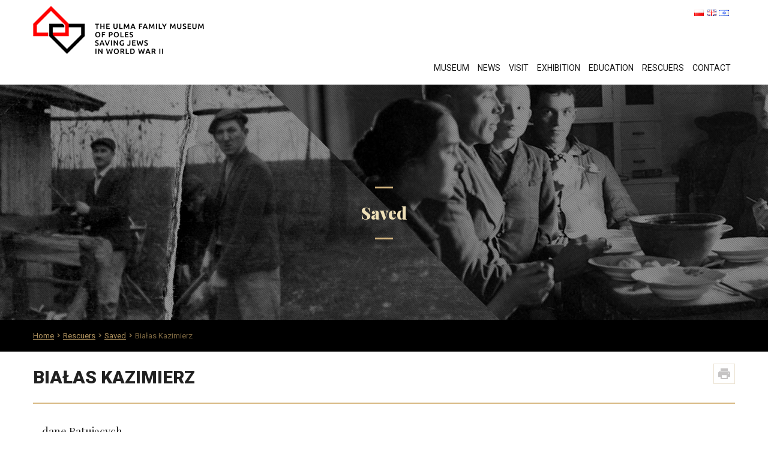

--- FILE ---
content_type: text/html; charset=UTF-8
request_url: https://muzeumulmow.pl/en/rescuers/bialas-kazimierz-2/
body_size: 12254
content:
<!DOCTYPE html>



<html dir="ltr" lang="en-GB" prefix="og: https://ogp.me/ns#">

<head>



<meta charset="UTF-8" />

<meta name="viewport" content="width=device-width" />

<link href='https://fonts.googleapis.com/css?family=Roboto:400,300,700,900&subset=latin,latin-ext' rel='stylesheet' type='text/css'>

<link href='https://fonts.googleapis.com/css?family=Arimo:400,700&subset=hebrew,latin' rel='stylesheet' type='text/css'>



<link href='https://fonts.googleapis.com/css?family=Playfair+Display:400,700,900&subset=latin,latin-ext' rel='stylesheet' type='text/css'>

<link rel="profile" href="http://gmpg.org/xfn/11" />

<link rel="pingback" href="https://muzeumulmow.pl/xmlrpc.php" />

<link rel="apple-touch-icon-precomposed" sizes="57x57" href="https://muzeumulmow.pl/wp-content/themes/renden/favicomatic/apple-touch-icon-57x57.png" /> <link rel="apple-touch-icon-precomposed" sizes="114x114" href="https://muzeumulmow.pl/wp-content/themes/renden/favicomatic/apple-touch-icon-114x114.png" /> <link rel="apple-touch-icon-precomposed" sizes="72x72" href="https://muzeumulmow.pl/wp-content/themes/renden/favicomatic/apple-touch-icon-72x72.png" /> <link rel="apple-touch-icon-precomposed" sizes="144x144" href="https://muzeumulmow.pl/wp-content/themes/renden/favicomatic/apple-touch-icon-144x144.png" /> <link rel="apple-touch-icon-precomposed" sizes="60x60" href="https://muzeumulmow.pl/wp-content/themes/renden/favicomatic/apple-touch-icon-60x60.png" /> <link rel="apple-touch-icon-precomposed" sizes="120x120" href="https://muzeumulmow.pl/wp-content/themes/renden/favicomatic/apple-touch-icon-120x120.png" /> <link rel="apple-touch-icon-precomposed" sizes="76x76" href="https://muzeumulmow.pl/wp-content/themes/renden/favicomatic/apple-touch-icon-76x76.png" /> <link rel="apple-touch-icon-precomposed" sizes="152x152" href="https://muzeumulmow.pl/wp-content/themes/renden/favicomatic/apple-touch-icon-152x152.png" /> <link rel="icon" type="image/png" href="https://muzeumulmow.pl/wp-content/themes/renden/favicomatic/favicon-196x196.png" sizes="196x196" /> <link rel="icon" type="image/png" href="https://muzeumulmow.pl/wp-content/themes/renden/favicomatic/favicon-96x96.png" sizes="96x96" /> <link rel="icon" type="image/png" href="https://muzeumulmow.pl/wp-content/themes/renden/favicomatic/favicon-32x32.png" sizes="32x32" /> <link rel="icon" type="image/png" href="https://muzeumulmow.pl/wp-content/themes/renden/favicomatic/favicon-16x16.png" sizes="16x16" /> <link rel="icon" type="image/png" href="https://muzeumulmow.pl/wp-content/themes/renden/favicomatic/favicon-128.png" sizes="128x128" /> <meta name="application-name" content="https://muzeumulmow.pl/wp-content/themes/renden/favicomatic/&nbsp;"/> <meta name="msapplication-TileColor" content="#FFFFFF" /> <meta name="msapplication-TileImage" content="https://muzeumulmow.pl/wp-content/themes/renden/favicomatic/mstile-144x144.png" /> <meta name="msapplication-square70x70logo" content="https://muzeumulmow.pl/wp-content/themes/renden/favicomatic/mstile-70x70.png" /> <meta name="msapplication-square150x150logo" content="https://muzeumulmow.pl/wp-content/themes/renden/favicomatic/mstile-150x150.png" /> <meta name="msapplication-wide310x150logo" content="https://muzeumulmow.pl/wp-content/themes/renden/favicomatic/mstile-310x150.png" /> <meta name="msapplication-square310x310logo" content="https://muzeumulmow.pl/wp-content/themes/renden/favicomatic/mstile-310x310.png" />

<!--[if lt IE 9]>

<script src="https://muzeumulmow.pl/wp-content/themes/renden/lib/scripts/html5.js" type="text/javascript"></script>

<![endif]-->



<title>Białas Kazimierz - Museum of Poles Saving Jews in World War II</title>
		    <!-- PVC Template -->
    <script type="text/template" id="pvc-stats-view-template">
    <i class="pvc-stats-icon medium" aria-hidden="true"><svg aria-hidden="true" focusable="false" data-prefix="far" data-icon="chart-bar" role="img" xmlns="http://www.w3.org/2000/svg" viewBox="0 0 512 512" class="svg-inline--fa fa-chart-bar fa-w-16 fa-2x"><path fill="currentColor" d="M396.8 352h22.4c6.4 0 12.8-6.4 12.8-12.8V108.8c0-6.4-6.4-12.8-12.8-12.8h-22.4c-6.4 0-12.8 6.4-12.8 12.8v230.4c0 6.4 6.4 12.8 12.8 12.8zm-192 0h22.4c6.4 0 12.8-6.4 12.8-12.8V140.8c0-6.4-6.4-12.8-12.8-12.8h-22.4c-6.4 0-12.8 6.4-12.8 12.8v198.4c0 6.4 6.4 12.8 12.8 12.8zm96 0h22.4c6.4 0 12.8-6.4 12.8-12.8V204.8c0-6.4-6.4-12.8-12.8-12.8h-22.4c-6.4 0-12.8 6.4-12.8 12.8v134.4c0 6.4 6.4 12.8 12.8 12.8zM496 400H48V80c0-8.84-7.16-16-16-16H16C7.16 64 0 71.16 0 80v336c0 17.67 14.33 32 32 32h464c8.84 0 16-7.16 16-16v-16c0-8.84-7.16-16-16-16zm-387.2-48h22.4c6.4 0 12.8-6.4 12.8-12.8v-70.4c0-6.4-6.4-12.8-12.8-12.8h-22.4c-6.4 0-12.8 6.4-12.8 12.8v70.4c0 6.4 6.4 12.8 12.8 12.8z" class=""></path></svg></i>
	 <%= total_view %> total views	<% if ( today_view > 0 ) { %>
		<span class="views_today">,  <%= today_view %> views today</span>
	<% } %>
	</span>
	</script>
		    	<style>img:is([sizes="auto" i], [sizes^="auto," i]) { contain-intrinsic-size: 3000px 1500px }</style>
	
		<!-- All in One SEO 4.9.1.1 - aioseo.com -->
	<meta name="robots" content="max-image-preview:large" />
	<meta name="author" content="muzeum"/>
	<link rel="canonical" href="https://muzeumulmow.pl/en/rescuers/bialas-kazimierz-2/" />
	<meta name="generator" content="All in One SEO (AIOSEO) 4.9.1.1" />
		<meta property="og:locale" content="en_GB" />
		<meta property="og:site_name" content="Museum of Poles Saving Jews in World War II - Museum of Poles Saving Jews in World War II" />
		<meta property="og:type" content="article" />
		<meta property="og:title" content="Białas Kazimierz - Museum of Poles Saving Jews in World War II" />
		<meta property="og:url" content="https://muzeumulmow.pl/en/rescuers/bialas-kazimierz-2/" />
		<meta property="article:published_time" content="2016-06-15T05:57:35+00:00" />
		<meta property="article:modified_time" content="2016-05-16T11:13:55+00:00" />
		<meta name="twitter:card" content="summary_large_image" />
		<meta name="twitter:title" content="Białas Kazimierz - Museum of Poles Saving Jews in World War II" />
		<script type="application/ld+json" class="aioseo-schema">
			{"@context":"https:\/\/schema.org","@graph":[{"@type":"BlogPosting","@id":"https:\/\/muzeumulmow.pl\/en\/rescuers\/bialas-kazimierz-2\/#blogposting","name":"Bia\u0142as Kazimierz - Museum of Poles Saving Jews in World War II","headline":"Bia\u0142as Kazimierz","author":{"@id":"https:\/\/muzeumulmow.pl\/en\/author\/muzeum\/#author"},"publisher":{"@id":"https:\/\/muzeumulmow.pl\/#organization"},"datePublished":"2016-06-15T07:57:35+02:00","dateModified":"2016-05-16T13:13:55+02:00","inLanguage":"en-GB","mainEntityOfPage":{"@id":"https:\/\/muzeumulmow.pl\/en\/rescuers\/bialas-kazimierz-2\/#webpage"},"isPartOf":{"@id":"https:\/\/muzeumulmow.pl\/en\/rescuers\/bialas-kazimierz-2\/#webpage"},"articleSection":"Rescuers, Saved, English, pll_5739ab73ddd71"},{"@type":"BreadcrumbList","@id":"https:\/\/muzeumulmow.pl\/en\/rescuers\/bialas-kazimierz-2\/#breadcrumblist","itemListElement":[{"@type":"ListItem","@id":"https:\/\/muzeumulmow.pl#listItem","position":1,"name":"Home","item":"https:\/\/muzeumulmow.pl","nextItem":{"@type":"ListItem","@id":"https:\/\/muzeumulmow.pl\/en\/kategoria\/rescuers\/#listItem","name":"Rescuers"}},{"@type":"ListItem","@id":"https:\/\/muzeumulmow.pl\/en\/kategoria\/rescuers\/#listItem","position":2,"name":"Rescuers","item":"https:\/\/muzeumulmow.pl\/en\/kategoria\/rescuers\/","nextItem":{"@type":"ListItem","@id":"https:\/\/muzeumulmow.pl\/en\/kategoria\/rescuers\/saved\/#listItem","name":"Saved"},"previousItem":{"@type":"ListItem","@id":"https:\/\/muzeumulmow.pl#listItem","name":"Home"}},{"@type":"ListItem","@id":"https:\/\/muzeumulmow.pl\/en\/kategoria\/rescuers\/saved\/#listItem","position":3,"name":"Saved","item":"https:\/\/muzeumulmow.pl\/en\/kategoria\/rescuers\/saved\/","nextItem":{"@type":"ListItem","@id":"https:\/\/muzeumulmow.pl\/en\/rescuers\/bialas-kazimierz-2\/#listItem","name":"Bia\u0142as Kazimierz"},"previousItem":{"@type":"ListItem","@id":"https:\/\/muzeumulmow.pl\/en\/kategoria\/rescuers\/#listItem","name":"Rescuers"}},{"@type":"ListItem","@id":"https:\/\/muzeumulmow.pl\/en\/rescuers\/bialas-kazimierz-2\/#listItem","position":4,"name":"Bia\u0142as Kazimierz","previousItem":{"@type":"ListItem","@id":"https:\/\/muzeumulmow.pl\/en\/kategoria\/rescuers\/saved\/#listItem","name":"Saved"}}]},{"@type":"Organization","@id":"https:\/\/muzeumulmow.pl\/#organization","name":"Muzeum Polak\u00f3w Ratuj\u0105cych \u017byd\u00f3w podczas II wojny \u015bwiatowej im. Rodziny Ulm\u00f3w w Markowej","description":"Museum of Poles Saving Jews in World War II","url":"https:\/\/muzeumulmow.pl\/"},{"@type":"Person","@id":"https:\/\/muzeumulmow.pl\/en\/author\/muzeum\/#author","url":"https:\/\/muzeumulmow.pl\/en\/author\/muzeum\/","name":"muzeum","image":{"@type":"ImageObject","@id":"https:\/\/muzeumulmow.pl\/en\/rescuers\/bialas-kazimierz-2\/#authorImage","url":"https:\/\/secure.gravatar.com\/avatar\/5dfc46b2410065874f232d604d054cb9a5180483b4bc80597b92c99dc883a66a?s=96&d=mm&r=g","width":96,"height":96,"caption":"muzeum"}},{"@type":"WebPage","@id":"https:\/\/muzeumulmow.pl\/en\/rescuers\/bialas-kazimierz-2\/#webpage","url":"https:\/\/muzeumulmow.pl\/en\/rescuers\/bialas-kazimierz-2\/","name":"Bia\u0142as Kazimierz - Museum of Poles Saving Jews in World War II","inLanguage":"en-GB","isPartOf":{"@id":"https:\/\/muzeumulmow.pl\/#website"},"breadcrumb":{"@id":"https:\/\/muzeumulmow.pl\/en\/rescuers\/bialas-kazimierz-2\/#breadcrumblist"},"author":{"@id":"https:\/\/muzeumulmow.pl\/en\/author\/muzeum\/#author"},"creator":{"@id":"https:\/\/muzeumulmow.pl\/en\/author\/muzeum\/#author"},"datePublished":"2016-06-15T07:57:35+02:00","dateModified":"2016-05-16T13:13:55+02:00"},{"@type":"WebSite","@id":"https:\/\/muzeumulmow.pl\/#website","url":"https:\/\/muzeumulmow.pl\/","name":"Muzeum Polak\u00f3w Ratuj\u0105cych \u017byd\u00f3w podczas II wojny \u015bwiatowej im. Rodziny Ulm\u00f3w w Markowej","description":"Museum of Poles Saving Jews in World War II","inLanguage":"en-GB","publisher":{"@id":"https:\/\/muzeumulmow.pl\/#organization"}}]}
		</script>
		<!-- All in One SEO -->

<link rel="alternate" href="https://muzeumulmow.pl/pl/ratujacy/podkarpackie/bialas-kazimierz/" hreflang="pl" />
<link rel="alternate" href="https://muzeumulmow.pl/en/rescuers/bialas-kazimierz-2/" hreflang="en" />
<link rel="alternate" href="https://muzeumulmow.pl/he/%d7%97%d7%a1%d7%99%d7%93%d7%99-%d7%90%d7%9e%d7%95%d7%aa-%d7%94%d7%a2%d7%95%d7%9c%d7%9d/bialas-kazimierz-3/" hreflang="he" />
<link rel='dns-prefetch' href='//fonts.googleapis.com' />
<link rel="alternate" type="application/rss+xml" title="Museum of Poles Saving Jews in World War II &raquo; Feed" href="https://muzeumulmow.pl/en/feed/" />
<link rel="alternate" type="application/rss+xml" title="Museum of Poles Saving Jews in World War II &raquo; Comments Feed" href="https://muzeumulmow.pl/en/comments/feed/" />
<link rel="alternate" type="application/rss+xml" title="Museum of Poles Saving Jews in World War II &raquo; Białas Kazimierz Comments Feed" href="https://muzeumulmow.pl/en/rescuers/bialas-kazimierz-2/feed/" />
<script type="text/javascript">
/* <![CDATA[ */
window._wpemojiSettings = {"baseUrl":"https:\/\/s.w.org\/images\/core\/emoji\/16.0.1\/72x72\/","ext":".png","svgUrl":"https:\/\/s.w.org\/images\/core\/emoji\/16.0.1\/svg\/","svgExt":".svg","source":{"concatemoji":"https:\/\/muzeumulmow.pl\/wp-includes\/js\/wp-emoji-release.min.js?ver=6.8.3"}};
/*! This file is auto-generated */
!function(s,n){var o,i,e;function c(e){try{var t={supportTests:e,timestamp:(new Date).valueOf()};sessionStorage.setItem(o,JSON.stringify(t))}catch(e){}}function p(e,t,n){e.clearRect(0,0,e.canvas.width,e.canvas.height),e.fillText(t,0,0);var t=new Uint32Array(e.getImageData(0,0,e.canvas.width,e.canvas.height).data),a=(e.clearRect(0,0,e.canvas.width,e.canvas.height),e.fillText(n,0,0),new Uint32Array(e.getImageData(0,0,e.canvas.width,e.canvas.height).data));return t.every(function(e,t){return e===a[t]})}function u(e,t){e.clearRect(0,0,e.canvas.width,e.canvas.height),e.fillText(t,0,0);for(var n=e.getImageData(16,16,1,1),a=0;a<n.data.length;a++)if(0!==n.data[a])return!1;return!0}function f(e,t,n,a){switch(t){case"flag":return n(e,"\ud83c\udff3\ufe0f\u200d\u26a7\ufe0f","\ud83c\udff3\ufe0f\u200b\u26a7\ufe0f")?!1:!n(e,"\ud83c\udde8\ud83c\uddf6","\ud83c\udde8\u200b\ud83c\uddf6")&&!n(e,"\ud83c\udff4\udb40\udc67\udb40\udc62\udb40\udc65\udb40\udc6e\udb40\udc67\udb40\udc7f","\ud83c\udff4\u200b\udb40\udc67\u200b\udb40\udc62\u200b\udb40\udc65\u200b\udb40\udc6e\u200b\udb40\udc67\u200b\udb40\udc7f");case"emoji":return!a(e,"\ud83e\udedf")}return!1}function g(e,t,n,a){var r="undefined"!=typeof WorkerGlobalScope&&self instanceof WorkerGlobalScope?new OffscreenCanvas(300,150):s.createElement("canvas"),o=r.getContext("2d",{willReadFrequently:!0}),i=(o.textBaseline="top",o.font="600 32px Arial",{});return e.forEach(function(e){i[e]=t(o,e,n,a)}),i}function t(e){var t=s.createElement("script");t.src=e,t.defer=!0,s.head.appendChild(t)}"undefined"!=typeof Promise&&(o="wpEmojiSettingsSupports",i=["flag","emoji"],n.supports={everything:!0,everythingExceptFlag:!0},e=new Promise(function(e){s.addEventListener("DOMContentLoaded",e,{once:!0})}),new Promise(function(t){var n=function(){try{var e=JSON.parse(sessionStorage.getItem(o));if("object"==typeof e&&"number"==typeof e.timestamp&&(new Date).valueOf()<e.timestamp+604800&&"object"==typeof e.supportTests)return e.supportTests}catch(e){}return null}();if(!n){if("undefined"!=typeof Worker&&"undefined"!=typeof OffscreenCanvas&&"undefined"!=typeof URL&&URL.createObjectURL&&"undefined"!=typeof Blob)try{var e="postMessage("+g.toString()+"("+[JSON.stringify(i),f.toString(),p.toString(),u.toString()].join(",")+"));",a=new Blob([e],{type:"text/javascript"}),r=new Worker(URL.createObjectURL(a),{name:"wpTestEmojiSupports"});return void(r.onmessage=function(e){c(n=e.data),r.terminate(),t(n)})}catch(e){}c(n=g(i,f,p,u))}t(n)}).then(function(e){for(var t in e)n.supports[t]=e[t],n.supports.everything=n.supports.everything&&n.supports[t],"flag"!==t&&(n.supports.everythingExceptFlag=n.supports.everythingExceptFlag&&n.supports[t]);n.supports.everythingExceptFlag=n.supports.everythingExceptFlag&&!n.supports.flag,n.DOMReady=!1,n.readyCallback=function(){n.DOMReady=!0}}).then(function(){return e}).then(function(){var e;n.supports.everything||(n.readyCallback(),(e=n.source||{}).concatemoji?t(e.concatemoji):e.wpemoji&&e.twemoji&&(t(e.twemoji),t(e.wpemoji)))}))}((window,document),window._wpemojiSettings);
/* ]]> */
</script>
<link rel='stylesheet' id='toolset_bootstrap_4-css' href='https://muzeumulmow.pl/wp-content/plugins/layouts/vendor/toolset/toolset-common/res/lib/bootstrap4/css/bootstrap.min.css?ver=4.5.3' type='text/css' media='screen' />
<style id='wp-emoji-styles-inline-css' type='text/css'>

	img.wp-smiley, img.emoji {
		display: inline !important;
		border: none !important;
		box-shadow: none !important;
		height: 1em !important;
		width: 1em !important;
		margin: 0 0.07em !important;
		vertical-align: -0.1em !important;
		background: none !important;
		padding: 0 !important;
	}
</style>
<link rel='stylesheet' id='wp-block-library-css' href='https://muzeumulmow.pl/wp-includes/css/dist/block-library/style.min.css?ver=6.8.3' type='text/css' media='all' />
<style id='classic-theme-styles-inline-css' type='text/css'>
/*! This file is auto-generated */
.wp-block-button__link{color:#fff;background-color:#32373c;border-radius:9999px;box-shadow:none;text-decoration:none;padding:calc(.667em + 2px) calc(1.333em + 2px);font-size:1.125em}.wp-block-file__button{background:#32373c;color:#fff;text-decoration:none}
</style>
<link rel='stylesheet' id='aioseo/css/src/vue/standalone/blocks/table-of-contents/global.scss-css' href='https://muzeumulmow.pl/wp-content/plugins/all-in-one-seo-pack/dist/Lite/assets/css/table-of-contents/global.e90f6d47.css?ver=4.9.1.1' type='text/css' media='all' />
<style id='pdfemb-pdf-embedder-viewer-style-inline-css' type='text/css'>
.wp-block-pdfemb-pdf-embedder-viewer{max-width:none}

</style>
<style id='global-styles-inline-css' type='text/css'>
:root{--wp--preset--aspect-ratio--square: 1;--wp--preset--aspect-ratio--4-3: 4/3;--wp--preset--aspect-ratio--3-4: 3/4;--wp--preset--aspect-ratio--3-2: 3/2;--wp--preset--aspect-ratio--2-3: 2/3;--wp--preset--aspect-ratio--16-9: 16/9;--wp--preset--aspect-ratio--9-16: 9/16;--wp--preset--color--black: #000000;--wp--preset--color--cyan-bluish-gray: #abb8c3;--wp--preset--color--white: #ffffff;--wp--preset--color--pale-pink: #f78da7;--wp--preset--color--vivid-red: #cf2e2e;--wp--preset--color--luminous-vivid-orange: #ff6900;--wp--preset--color--luminous-vivid-amber: #fcb900;--wp--preset--color--light-green-cyan: #7bdcb5;--wp--preset--color--vivid-green-cyan: #00d084;--wp--preset--color--pale-cyan-blue: #8ed1fc;--wp--preset--color--vivid-cyan-blue: #0693e3;--wp--preset--color--vivid-purple: #9b51e0;--wp--preset--gradient--vivid-cyan-blue-to-vivid-purple: linear-gradient(135deg,rgba(6,147,227,1) 0%,rgb(155,81,224) 100%);--wp--preset--gradient--light-green-cyan-to-vivid-green-cyan: linear-gradient(135deg,rgb(122,220,180) 0%,rgb(0,208,130) 100%);--wp--preset--gradient--luminous-vivid-amber-to-luminous-vivid-orange: linear-gradient(135deg,rgba(252,185,0,1) 0%,rgba(255,105,0,1) 100%);--wp--preset--gradient--luminous-vivid-orange-to-vivid-red: linear-gradient(135deg,rgba(255,105,0,1) 0%,rgb(207,46,46) 100%);--wp--preset--gradient--very-light-gray-to-cyan-bluish-gray: linear-gradient(135deg,rgb(238,238,238) 0%,rgb(169,184,195) 100%);--wp--preset--gradient--cool-to-warm-spectrum: linear-gradient(135deg,rgb(74,234,220) 0%,rgb(151,120,209) 20%,rgb(207,42,186) 40%,rgb(238,44,130) 60%,rgb(251,105,98) 80%,rgb(254,248,76) 100%);--wp--preset--gradient--blush-light-purple: linear-gradient(135deg,rgb(255,206,236) 0%,rgb(152,150,240) 100%);--wp--preset--gradient--blush-bordeaux: linear-gradient(135deg,rgb(254,205,165) 0%,rgb(254,45,45) 50%,rgb(107,0,62) 100%);--wp--preset--gradient--luminous-dusk: linear-gradient(135deg,rgb(255,203,112) 0%,rgb(199,81,192) 50%,rgb(65,88,208) 100%);--wp--preset--gradient--pale-ocean: linear-gradient(135deg,rgb(255,245,203) 0%,rgb(182,227,212) 50%,rgb(51,167,181) 100%);--wp--preset--gradient--electric-grass: linear-gradient(135deg,rgb(202,248,128) 0%,rgb(113,206,126) 100%);--wp--preset--gradient--midnight: linear-gradient(135deg,rgb(2,3,129) 0%,rgb(40,116,252) 100%);--wp--preset--font-size--small: 13px;--wp--preset--font-size--medium: 20px;--wp--preset--font-size--large: 36px;--wp--preset--font-size--x-large: 42px;--wp--preset--spacing--20: 0.44rem;--wp--preset--spacing--30: 0.67rem;--wp--preset--spacing--40: 1rem;--wp--preset--spacing--50: 1.5rem;--wp--preset--spacing--60: 2.25rem;--wp--preset--spacing--70: 3.38rem;--wp--preset--spacing--80: 5.06rem;--wp--preset--shadow--natural: 6px 6px 9px rgba(0, 0, 0, 0.2);--wp--preset--shadow--deep: 12px 12px 50px rgba(0, 0, 0, 0.4);--wp--preset--shadow--sharp: 6px 6px 0px rgba(0, 0, 0, 0.2);--wp--preset--shadow--outlined: 6px 6px 0px -3px rgba(255, 255, 255, 1), 6px 6px rgba(0, 0, 0, 1);--wp--preset--shadow--crisp: 6px 6px 0px rgba(0, 0, 0, 1);}:where(.is-layout-flex){gap: 0.5em;}:where(.is-layout-grid){gap: 0.5em;}body .is-layout-flex{display: flex;}.is-layout-flex{flex-wrap: wrap;align-items: center;}.is-layout-flex > :is(*, div){margin: 0;}body .is-layout-grid{display: grid;}.is-layout-grid > :is(*, div){margin: 0;}:where(.wp-block-columns.is-layout-flex){gap: 2em;}:where(.wp-block-columns.is-layout-grid){gap: 2em;}:where(.wp-block-post-template.is-layout-flex){gap: 1.25em;}:where(.wp-block-post-template.is-layout-grid){gap: 1.25em;}.has-black-color{color: var(--wp--preset--color--black) !important;}.has-cyan-bluish-gray-color{color: var(--wp--preset--color--cyan-bluish-gray) !important;}.has-white-color{color: var(--wp--preset--color--white) !important;}.has-pale-pink-color{color: var(--wp--preset--color--pale-pink) !important;}.has-vivid-red-color{color: var(--wp--preset--color--vivid-red) !important;}.has-luminous-vivid-orange-color{color: var(--wp--preset--color--luminous-vivid-orange) !important;}.has-luminous-vivid-amber-color{color: var(--wp--preset--color--luminous-vivid-amber) !important;}.has-light-green-cyan-color{color: var(--wp--preset--color--light-green-cyan) !important;}.has-vivid-green-cyan-color{color: var(--wp--preset--color--vivid-green-cyan) !important;}.has-pale-cyan-blue-color{color: var(--wp--preset--color--pale-cyan-blue) !important;}.has-vivid-cyan-blue-color{color: var(--wp--preset--color--vivid-cyan-blue) !important;}.has-vivid-purple-color{color: var(--wp--preset--color--vivid-purple) !important;}.has-black-background-color{background-color: var(--wp--preset--color--black) !important;}.has-cyan-bluish-gray-background-color{background-color: var(--wp--preset--color--cyan-bluish-gray) !important;}.has-white-background-color{background-color: var(--wp--preset--color--white) !important;}.has-pale-pink-background-color{background-color: var(--wp--preset--color--pale-pink) !important;}.has-vivid-red-background-color{background-color: var(--wp--preset--color--vivid-red) !important;}.has-luminous-vivid-orange-background-color{background-color: var(--wp--preset--color--luminous-vivid-orange) !important;}.has-luminous-vivid-amber-background-color{background-color: var(--wp--preset--color--luminous-vivid-amber) !important;}.has-light-green-cyan-background-color{background-color: var(--wp--preset--color--light-green-cyan) !important;}.has-vivid-green-cyan-background-color{background-color: var(--wp--preset--color--vivid-green-cyan) !important;}.has-pale-cyan-blue-background-color{background-color: var(--wp--preset--color--pale-cyan-blue) !important;}.has-vivid-cyan-blue-background-color{background-color: var(--wp--preset--color--vivid-cyan-blue) !important;}.has-vivid-purple-background-color{background-color: var(--wp--preset--color--vivid-purple) !important;}.has-black-border-color{border-color: var(--wp--preset--color--black) !important;}.has-cyan-bluish-gray-border-color{border-color: var(--wp--preset--color--cyan-bluish-gray) !important;}.has-white-border-color{border-color: var(--wp--preset--color--white) !important;}.has-pale-pink-border-color{border-color: var(--wp--preset--color--pale-pink) !important;}.has-vivid-red-border-color{border-color: var(--wp--preset--color--vivid-red) !important;}.has-luminous-vivid-orange-border-color{border-color: var(--wp--preset--color--luminous-vivid-orange) !important;}.has-luminous-vivid-amber-border-color{border-color: var(--wp--preset--color--luminous-vivid-amber) !important;}.has-light-green-cyan-border-color{border-color: var(--wp--preset--color--light-green-cyan) !important;}.has-vivid-green-cyan-border-color{border-color: var(--wp--preset--color--vivid-green-cyan) !important;}.has-pale-cyan-blue-border-color{border-color: var(--wp--preset--color--pale-cyan-blue) !important;}.has-vivid-cyan-blue-border-color{border-color: var(--wp--preset--color--vivid-cyan-blue) !important;}.has-vivid-purple-border-color{border-color: var(--wp--preset--color--vivid-purple) !important;}.has-vivid-cyan-blue-to-vivid-purple-gradient-background{background: var(--wp--preset--gradient--vivid-cyan-blue-to-vivid-purple) !important;}.has-light-green-cyan-to-vivid-green-cyan-gradient-background{background: var(--wp--preset--gradient--light-green-cyan-to-vivid-green-cyan) !important;}.has-luminous-vivid-amber-to-luminous-vivid-orange-gradient-background{background: var(--wp--preset--gradient--luminous-vivid-amber-to-luminous-vivid-orange) !important;}.has-luminous-vivid-orange-to-vivid-red-gradient-background{background: var(--wp--preset--gradient--luminous-vivid-orange-to-vivid-red) !important;}.has-very-light-gray-to-cyan-bluish-gray-gradient-background{background: var(--wp--preset--gradient--very-light-gray-to-cyan-bluish-gray) !important;}.has-cool-to-warm-spectrum-gradient-background{background: var(--wp--preset--gradient--cool-to-warm-spectrum) !important;}.has-blush-light-purple-gradient-background{background: var(--wp--preset--gradient--blush-light-purple) !important;}.has-blush-bordeaux-gradient-background{background: var(--wp--preset--gradient--blush-bordeaux) !important;}.has-luminous-dusk-gradient-background{background: var(--wp--preset--gradient--luminous-dusk) !important;}.has-pale-ocean-gradient-background{background: var(--wp--preset--gradient--pale-ocean) !important;}.has-electric-grass-gradient-background{background: var(--wp--preset--gradient--electric-grass) !important;}.has-midnight-gradient-background{background: var(--wp--preset--gradient--midnight) !important;}.has-small-font-size{font-size: var(--wp--preset--font-size--small) !important;}.has-medium-font-size{font-size: var(--wp--preset--font-size--medium) !important;}.has-large-font-size{font-size: var(--wp--preset--font-size--large) !important;}.has-x-large-font-size{font-size: var(--wp--preset--font-size--x-large) !important;}
:where(.wp-block-post-template.is-layout-flex){gap: 1.25em;}:where(.wp-block-post-template.is-layout-grid){gap: 1.25em;}
:where(.wp-block-columns.is-layout-flex){gap: 2em;}:where(.wp-block-columns.is-layout-grid){gap: 2em;}
:root :where(.wp-block-pullquote){font-size: 1.5em;line-height: 1.6;}
</style>
<link rel='stylesheet' id='contact-form-7-css' href='https://muzeumulmow.pl/wp-content/plugins/contact-form-7/includes/css/styles.css?ver=6.1.4' type='text/css' media='all' />
<link rel='stylesheet' id='list-last-changes-css' href='https://muzeumulmow.pl/wp-content/plugins/list-last-changes/css/list-last-changes.css?ver=6.8.3' type='text/css' media='all' />
<link rel='stylesheet' id='a3-pvc-style-css' href='https://muzeumulmow.pl/wp-content/plugins/page-views-count/assets/css/style.min.css?ver=2.8.7' type='text/css' media='all' />
<link rel='stylesheet' id='responsive-lightbox-prettyphoto-css' href='https://muzeumulmow.pl/wp-content/plugins/responsive-lightbox/assets/prettyphoto/prettyPhoto.min.css?ver=3.1.6' type='text/css' media='all' />
<link rel='stylesheet' id='hamburger.css-css' href='https://muzeumulmow.pl/wp-content/plugins/wp-responsive-menu/assets/css/wpr-hamburger.css?ver=3.2.1' type='text/css' media='all' />
<link rel='stylesheet' id='wprmenu.css-css' href='https://muzeumulmow.pl/wp-content/plugins/wp-responsive-menu/assets/css/wprmenu.css?ver=3.2.1' type='text/css' media='all' />
<style id='wprmenu.css-inline-css' type='text/css'>
@media only screen and ( max-width: 768px ) {html body div.wprm-wrapper {overflow: scroll;}#wprmenu_bar {background-image: url();background-size:;background-repeat: ;}#wprmenu_bar {background-color: #d8b983;}html body div#mg-wprm-wrap .wpr_submit .icon.icon-search {color: ;}#wprmenu_bar .menu_title,#wprmenu_bar .wprmenu_icon_menu,#wprmenu_bar .menu_title a {color: #ffffff;}#wprmenu_bar .menu_title a {font-size: px;font-weight: ;}#mg-wprm-wrap li.menu-item a {font-size: px;text-transform: ;font-weight: ;}#mg-wprm-wrap li.menu-item-has-children ul.sub-menu a {font-size: px;text-transform: ;font-weight: ;}#mg-wprm-wrap li.current-menu-item > a {background: ;}#mg-wprm-wrap li.current-menu-item > a,#mg-wprm-wrap li.current-menu-item span.wprmenu_icon{color:!important;}#mg-wprm-wrap {background-color: #d8b983;}.cbp-spmenu-push-toright,.cbp-spmenu-push-toright .mm-slideout {left: 80% ;}.cbp-spmenu-push-toleft {left: -80% ;}#mg-wprm-wrap.cbp-spmenu-right,#mg-wprm-wrap.cbp-spmenu-left,#mg-wprm-wrap.cbp-spmenu-right.custom,#mg-wprm-wrap.cbp-spmenu-left.custom,.cbp-spmenu-vertical {width: 80%;max-width: px;}#mg-wprm-wrap ul#wprmenu_menu_ul li.menu-item a,div#mg-wprm-wrap ul li span.wprmenu_icon {color: #ffffff;}#mg-wprm-wrap ul#wprmenu_menu_ul li.menu-item:valid ~ a{color: ;}#mg-wprm-wrap ul#wprmenu_menu_ul li.menu-item a:hover {background: ;color: #474747 !important;}div#mg-wprm-wrap ul>li:hover>span.wprmenu_icon {color: #474747 !important;}.wprmenu_bar .hamburger-inner,.wprmenu_bar .hamburger-inner::before,.wprmenu_bar .hamburger-inner::after {background: #FFFFFF;}.wprmenu_bar .hamburger:hover .hamburger-inner,.wprmenu_bar .hamburger:hover .hamburger-inner::before,.wprmenu_bar .hamburger:hover .hamburger-inner::after {background: ;}#wprmenu_menu,#wprmenu_menu ul,#wprmenu_menu li,.wprmenu_no_border_bottom {border-bottom:none;}#wprmenu_menu.wprmenu_levels ul li ul {border-top:none;}#wprmenu_menu.left {width:80%;left: -80%;right: auto;}#wprmenu_menu.right {width:80%;right: -80%;left: auto;}.wprmenu_bar .hamburger {float: right;}.wprmenu_bar #custom_menu_icon.hamburger {top: px;right: 0px;float: right;background-color: ;}.wpr_custom_menu #custom_menu_icon {display: block;}html { padding-top: 42px !important; }#wprmenu_bar,#mg-wprm-wrap { display: block; }div#wpadminbar { position: fixed; }}
</style>
<link rel='stylesheet' id='wpr_icons-css' href='https://muzeumulmow.pl/wp-content/plugins/wp-responsive-menu/inc/assets/icons/wpr-icons.css?ver=3.2.1' type='text/css' media='all' />
<link rel='stylesheet' id='pojo-a11y-css' href='https://muzeumulmow.pl/wp-content/plugins/pojo-accessibility/modules/legacy/assets/css/style.min.css?ver=1.0.0' type='text/css' media='all' />
<link rel='stylesheet' id='wppopups-base-css' href='https://muzeumulmow.pl/wp-content/plugins/wp-popups-lite/src/assets/css/wppopups-base.css?ver=2.2.0.3' type='text/css' media='all' />
<link rel='stylesheet' id='thinkup-google-fonts-css' href='//fonts.googleapis.com/css?family=Open+Sans%3A300%2C400%2C600%2C700&#038;subset=latin%2Clatin-ext' type='text/css' media='all' />
<link rel='stylesheet' id='thinkup-bootstrap-css' href='https://muzeumulmow.pl/wp-content/themes/renden/lib/extentions/bootstrap/css/bootstrap.css?ver=3.3.6' type='text/css' media='all' />
<link rel='stylesheet' id='thinkup-shortcodes-css' href='https://muzeumulmow.pl/wp-content/themes/renden/styles/style-shortcodes.css?ver=1.1' type='text/css' media='all' />
<link rel='stylesheet' id='thinkup-style-css' href='https://muzeumulmow.pl/wp-content/themes/renden/style.css?ver=1.2.6' type='text/css' media='all' />
<link rel='stylesheet' id='dashicons-css' href='https://muzeumulmow.pl/wp-includes/css/dashicons.min.css?ver=6.8.3' type='text/css' media='all' />
<link rel='stylesheet' id='thinkup-font-awesome-css' href='https://muzeumulmow.pl/wp-content/themes/renden/lib/extentions/font-awesome/css/font-awesome.css?ver=4.2.0' type='text/css' media='all' />
<link rel='stylesheet' id='toolset-common-css' href='https://muzeumulmow.pl/wp-content/plugins/layouts/vendor/toolset/toolset-common/res/css/toolset-common.css?ver=4.4.9' type='text/css' media='screen' />
<link rel='stylesheet' id='newsletter-css' href='https://muzeumulmow.pl/wp-content/plugins/newsletter/style.css?ver=9.1.0' type='text/css' media='all' />
<link rel='stylesheet' id='a3pvc-css' href='//muzeumulmow.pl/wp-content/uploads/sass/pvc.min.css?ver=1598956811' type='text/css' media='all' />
<link rel='stylesheet' id='thinkup-responsive-css' href='https://muzeumulmow.pl/wp-content/themes/renden/styles/style-responsive.css?ver=1.1' type='text/css' media='all' />
<link rel='stylesheet' id='msl-main-css' href='https://muzeumulmow.pl/wp-content/plugins/master-slider/public/assets/css/masterslider.main.css?ver=3.11.0' type='text/css' media='all' />
<link rel='stylesheet' id='msl-custom-css' href='https://muzeumulmow.pl/wp-content/uploads/master-slider/custom.css?ver=23.2' type='text/css' media='all' />
<script type="text/javascript" src="https://muzeumulmow.pl/wp-includes/js/jquery/jquery.min.js?ver=3.7.1" id="jquery-core-js"></script>
<script type="text/javascript" src="https://muzeumulmow.pl/wp-includes/js/jquery/jquery-migrate.min.js?ver=3.4.1" id="jquery-migrate-js"></script>
<script type="text/javascript" src="https://muzeumulmow.pl/wp-includes/js/underscore.min.js?ver=1.13.7" id="underscore-js"></script>
<script type="text/javascript" src="https://muzeumulmow.pl/wp-includes/js/backbone.min.js?ver=1.6.0" id="backbone-js"></script>
<script type="text/javascript" id="a3-pvc-backbone-js-extra">
/* <![CDATA[ */
var pvc_vars = {"rest_api_url":"https:\/\/muzeumulmow.pl\/wp-json\/pvc\/v1","ajax_url":"https:\/\/muzeumulmow.pl\/wp-admin\/admin-ajax.php","security":"c13c45f6f5","ajax_load_type":"rest_api"};
/* ]]> */
</script>
<script type="text/javascript" src="https://muzeumulmow.pl/wp-content/plugins/page-views-count/assets/js/pvc.backbone.min.js?ver=2.8.7" id="a3-pvc-backbone-js"></script>
<script type="text/javascript" src="https://muzeumulmow.pl/wp-content/plugins/responsive-lightbox/assets/prettyphoto/jquery.prettyPhoto.min.js?ver=3.1.6" id="responsive-lightbox-prettyphoto-js"></script>
<script type="text/javascript" src="https://muzeumulmow.pl/wp-content/plugins/responsive-lightbox/assets/infinitescroll/infinite-scroll.pkgd.min.js?ver=4.0.1" id="responsive-lightbox-infinite-scroll-js"></script>
<script type="text/javascript" id="responsive-lightbox-js-before">
/* <![CDATA[ */
var rlArgs = {"script":"prettyphoto","selector":"lightbox","customEvents":"","activeGalleries":true,"animationSpeed":"normal","slideshow":false,"slideshowDelay":5000,"slideshowAutoplay":false,"opacity":"0.75","showTitle":false,"allowResize":true,"allowExpand":false,"width":1080,"height":720,"separator":"\/","theme":"pp_default","horizontalPadding":20,"hideFlash":false,"wmode":"opaque","videoAutoplay":false,"modal":false,"deeplinking":false,"overlayGallery":true,"keyboardShortcuts":true,"social":false,"woocommerce_gallery":false,"ajaxurl":"https:\/\/muzeumulmow.pl\/wp-admin\/admin-ajax.php","nonce":"0631fb59fb","preview":false,"postId":4034,"scriptExtension":false};
/* ]]> */
</script>
<script type="text/javascript" src="https://muzeumulmow.pl/wp-content/plugins/responsive-lightbox/js/front.js?ver=2.5.5" id="responsive-lightbox-js"></script>
<script type="text/javascript" src="https://muzeumulmow.pl/wp-content/plugins/wonderplugin-gallery/engine/wonderplugingallery.js?ver=16.0.1PRO" id="wonderplugin-gallery-script-js"></script>
<script type="text/javascript" src="https://muzeumulmow.pl/wp-content/plugins/wp-responsive-menu/assets/js/modernizr.custom.js?ver=3.2.1" id="modernizr-js"></script>
<script type="text/javascript" src="https://muzeumulmow.pl/wp-content/plugins/wp-responsive-menu/assets/js/touchSwipe.js?ver=3.2.1" id="touchSwipe-js"></script>
<script type="text/javascript" id="wprmenu.js-js-extra">
/* <![CDATA[ */
var wprmenu = {"zooming":"yes","from_width":"768","push_width":"","menu_width":"80","parent_click":"","swipe":"no","enable_overlay":"","wprmenuDemoId":""};
/* ]]> */
</script>
<script type="text/javascript" src="https://muzeumulmow.pl/wp-content/plugins/wp-responsive-menu/assets/js/wprmenu.js?ver=3.2.1" id="wprmenu.js-js"></script>
<link rel="https://api.w.org/" href="https://muzeumulmow.pl/wp-json/" /><link rel="alternate" title="JSON" type="application/json" href="https://muzeumulmow.pl/wp-json/wp/v2/posts/4034" /><link rel="EditURI" type="application/rsd+xml" title="RSD" href="https://muzeumulmow.pl/xmlrpc.php?rsd" />
<link rel='shortlink' href='https://muzeumulmow.pl/?p=4034' />
<link rel="alternate" title="oEmbed (JSON)" type="application/json+oembed" href="https://muzeumulmow.pl/wp-json/oembed/1.0/embed?url=https%3A%2F%2Fmuzeumulmow.pl%2Fen%2Frescuers%2Fbialas-kazimierz-2%2F&#038;lang=en" />
<link rel="alternate" title="oEmbed (XML)" type="text/xml+oembed" href="https://muzeumulmow.pl/wp-json/oembed/1.0/embed?url=https%3A%2F%2Fmuzeumulmow.pl%2Fen%2Frescuers%2Fbialas-kazimierz-2%2F&#038;format=xml&#038;lang=en" />
<script>var ms_grabbing_curosr = 'https://muzeumulmow.pl/wp-content/plugins/master-slider/public/assets/css/common/grabbing.cur', ms_grab_curosr = 'https://muzeumulmow.pl/wp-content/plugins/master-slider/public/assets/css/common/grab.cur';</script>
<meta name="generator" content="MasterSlider 3.11.0 - Responsive Touch Image Slider | avt.li/msf" />

	<style id="zeno-font-resizer" type="text/css">
		p.zeno_font_resizer .screen-reader-text {
			border: 0;
			clip: rect(1px, 1px, 1px, 1px);
			clip-path: inset(50%);
			height: 1px;
			margin: -1px;
			overflow: hidden;
			padding: 0;
			position: absolute;
			width: 1px;
			word-wrap: normal !important;
		}
	</style>
	<style type="text/css">
#pojo-a11y-toolbar .pojo-a11y-toolbar-toggle a{ background-color: #b0935f;	color: #ffffff;}
#pojo-a11y-toolbar .pojo-a11y-toolbar-overlay, #pojo-a11y-toolbar .pojo-a11y-toolbar-overlay ul.pojo-a11y-toolbar-items.pojo-a11y-links{ border-color: #b0935f;}
body.pojo-a11y-focusable a:focus{ outline-style: solid !important;	outline-width: 1px !important;	outline-color: #FF0000 !important;}
#pojo-a11y-toolbar{ top: 120px !important;}
#pojo-a11y-toolbar .pojo-a11y-toolbar-overlay{ background-color: #ffffff;}
#pojo-a11y-toolbar .pojo-a11y-toolbar-overlay ul.pojo-a11y-toolbar-items li.pojo-a11y-toolbar-item a, #pojo-a11y-toolbar .pojo-a11y-toolbar-overlay p.pojo-a11y-toolbar-title{ color: #333333;}
#pojo-a11y-toolbar .pojo-a11y-toolbar-overlay ul.pojo-a11y-toolbar-items li.pojo-a11y-toolbar-item a.active{ background-color: #4054b2;	color: #ffffff;}
@media (max-width: 767px) { #pojo-a11y-toolbar { top: 110px !important; } }</style>

<!--<script type="text/javascript" src="https://muzeumulmow.pl/wp-content/themes/renden/retina/retina.js"></script>-->
<script type="text/javascript">
jQuery(function($) {
$("li.menu-item-has-children").children("a").attr('href', "javascript:void(0)");
$("li.menu-item-has-children.menu-item-8752").children("a").attr('href', "/edukacja");
$("li.menu-item-has-children.menu-item-10891").children("a").attr('href', "/kategoria/projekty");
$("li.menu-item-has-children.menu-item-13000").children("a").attr('href', "/bip/o-jednostce/");

});
</script>


<script>
  (function(i,s,o,g,r,a,m){i['GoogleAnalyticsObject']=r;i[r]=i[r]||function(){
  (i[r].q=i[r].q||[]).push(arguments)},i[r].l=1*new Date();a=s.createElement(o),
  m=s.getElementsByTagName(o)[0];a.async=1;a.src=g;m.parentNode.insertBefore(a,m)
  })(window,document,'script','//www.google-analytics.com/analytics.js','ga');

  ga('create', 'UA-75129591-1', 'auto');
  ga('send', 'pageview');

</script>

<!-- Google tag (gtag.js) -->
<script async src=https://www.googletagmanager.com/gtag/js?id=G-8YK6DH5ECT></script>
<script> window.dataLayer = window.dataLayer || []; function gtag(){dataLayer.push(arguments);} gtag('js', new Date()); gtag('config', 'G-8YK6DH5ECT'); </script>


<script type="text/javascript"></script>


<script src="https://www.google.com/recaptcha/api.js?hl=en" async defer></script>

</head>

<body class="wp-singular post-template-default single single-post postid-4034 single-format-standard wp-theme-renden _masterslider _ms_version_3.11.0 layout-responsive group-blog">


<div id="body-core" class="hfeed site">


	<header>


	<div id="site-header">

		
		

	

		<!--<div id="pre-header">

		<div class="wrap-safari">

		<div id="pre-header-core" class="main-navigation">
  

			


			


		</div>

		</div>

		</div>-->

		

		<!-- #pre-header -->



		<div id="header">

		<div id="header-core">

		
			<div id="logo"  >

			
				<a rel="home" href="https://muzeumulmow.pl/en"><img src="https://muzeumulmow.pl/en/../wp-content/themes/renden/images/ang.png"  />
			</a>
			
		

			</div>


						<div id="language">
			
						
						
			<!--<a class="s-i" href="#s"></a>-->	<li class="lang-item lang-item-27 lang-item-pl lang-item-first"><a lang="pl-PL" hreflang="pl-PL" href="https://muzeumulmow.pl/pl/ratujacy/podkarpackie/bialas-kazimierz/"><img src="[data-uri]" alt="Polski" width="16" height="11" style="width: 16px; height: 11px;" /></a></li>
	<li class="lang-item lang-item-20 lang-item-en current-lang"><a lang="en-GB" hreflang="en-GB" href="https://muzeumulmow.pl/en/rescuers/bialas-kazimierz-2/" aria-current="true"><img src="[data-uri]" alt="English" width="16" height="11" style="width: 16px; height: 11px;" /></a></li>
	<li class="lang-item lang-item-24 lang-item-he"><a lang="he-IL" hreflang="he-IL" href="https://muzeumulmow.pl/he/%d7%97%d7%a1%d7%99%d7%93%d7%99-%d7%90%d7%9e%d7%95%d7%aa-%d7%94%d7%a2%d7%95%d7%9c%d7%9d/bialas-kazimierz-3/"><img src="[data-uri]" alt="עברית" width="16" height="11" style="width: 16px; height: 11px;" /></a></li>

			</div>

									
			<div id="header-links"  
			
			
			class="main-navigation" >
			
						
			<div id="header-links-inner" class="header-links">

				<ul id="menu-glowne-en" class="menu"><li id="menu-item-1990" class="menu-item menu-item-type-post_type menu-item-object-page menu-item-has-children menu-item-1990"><a href="https://muzeumulmow.pl/en/museum/">Museum</a>
<ul class="sub-menu">
	<li id="menu-item-1992" class="menu-item menu-item-type-post_type menu-item-object-page menu-item-1992"><a href="https://muzeumulmow.pl/en/museum/about-museum/">About</a></li>
	<li id="menu-item-1993" class="menu-item menu-item-type-post_type menu-item-object-page menu-item-1993"><a href="https://muzeumulmow.pl/en/museum/history-of-the-ulma-family/">The Ulma Family</a></li>
	<li id="menu-item-1991" class="menu-item menu-item-type-post_type menu-item-object-page menu-item-1991"><a href="https://muzeumulmow.pl/en/museum/the-museum-building/">Building</a></li>
	<li id="menu-item-8919" class="menu-item menu-item-type-post_type menu-item-object-page menu-item-8919"><a href="https://muzeumulmow.pl/en/museum/the-orchard-of-remembrance/">The Orchard of Remembrance</a></li>
</ul>
</li>
<li id="menu-item-8740" class="menu-item menu-item-type-taxonomy menu-item-object-category menu-item-8740"><a href="https://muzeumulmow.pl/en/kategoria/news/">News</a></li>
<li id="menu-item-238" class="menu-item menu-item-type-post_type menu-item-object-page menu-item-has-children menu-item-238"><a href="https://muzeumulmow.pl/en/visit/">Visit</a>
<ul class="sub-menu">
	<li id="menu-item-1995" class="menu-item menu-item-type-post_type menu-item-object-page menu-item-1995"><a href="https://muzeumulmow.pl/en/visit/for-visitors/">For Visitors</a></li>
</ul>
</li>
<li id="menu-item-1996" class="menu-item menu-item-type-post_type menu-item-object-page menu-item-has-children menu-item-1996"><a href="https://muzeumulmow.pl/en/exhibition/">Exhibition</a>
<ul class="sub-menu">
	<li id="menu-item-5981" class="menu-item menu-item-type-post_type menu-item-object-page menu-item-5981"><a href="https://muzeumulmow.pl/en/exhibition/permanent-exhibition/">Permanent Exhibition</a></li>
	<li id="menu-item-5982" class="menu-item menu-item-type-post_type menu-item-object-page menu-item-5982"><a href="https://muzeumulmow.pl/en/exhibition/temporary-exhibition/">Temporary Exhibition</a></li>
	<li id="menu-item-5983" class="menu-item menu-item-type-post_type menu-item-object-page menu-item-5983"><a href="https://muzeumulmow.pl/en/exhibition/exhibition-on-tour/">Exhibition on tour</a></li>
	<li id="menu-item-6193" class="menu-item menu-item-type-post_type menu-item-object-page menu-item-6193"><a href="https://muzeumulmow.pl/en/exhibition/past-exhibitions/">Past Exhibitions</a></li>
</ul>
</li>
<li id="menu-item-8755" class="menu-item menu-item-type-post_type menu-item-object-page menu-item-8755"><a href="https://muzeumulmow.pl/en/education-2/">Education</a></li>
<li id="menu-item-1997" class="menu-item menu-item-type-post_type menu-item-object-page menu-item-1997"><a href="https://muzeumulmow.pl/en/rescuers/">Rescuers</a></li>
<li id="menu-item-1994" class="menu-item menu-item-type-post_type menu-item-object-page menu-item-1994"><a href="https://muzeumulmow.pl/en/contact/">Contact</a></li>
<li id="menu-item-24478-pl" class="lang-item lang-item-27 lang-item-pl lang-item-first menu-item menu-item-type-custom menu-item-object-custom menu-item-24478-pl"><a href="https://muzeumulmow.pl/pl/ratujacy/podkarpackie/bialas-kazimierz/" hreflang="pl-PL" lang="pl-PL"><img src="[data-uri]" alt="Polski" width="16" height="11" style="width: 16px; height: 11px;" /></a></li>
<li id="menu-item-24478-en" class="lang-item lang-item-20 lang-item-en current-lang menu-item menu-item-type-custom menu-item-object-custom menu-item-24478-en"><a href="https://muzeumulmow.pl/en/rescuers/bialas-kazimierz-2/" hreflang="en-GB" lang="en-GB"><img src="[data-uri]" alt="English" width="16" height="11" style="width: 16px; height: 11px;" /></a></li>
<li id="menu-item-24478-he" class="lang-item lang-item-24 lang-item-he menu-item menu-item-type-custom menu-item-object-custom menu-item-24478-he"><a href="https://muzeumulmow.pl/he/%d7%97%d7%a1%d7%99%d7%93%d7%99-%d7%90%d7%9e%d7%95%d7%aa-%d7%94%d7%a2%d7%95%d7%9c%d7%9d/bialas-kazimierz-3/" hreflang="he-IL" lang="he-IL"><img src="[data-uri]" alt="עברית" width="16" height="11" style="width: 16px; height: 11px;" /></a></li>
</ul>
				
			</div>

			</div>

			

		<!-- #header-links .main-navigation -->



		


		</div>

			
			
		</div>

		<!-- #header -->

					

				<div class="bg-sub five">

				<h1 class="page-title spr-title">

					<div  class="line1"></div>

				<span class="span-line">

				Saved
				</span>

					<div class="line1" ></div>

				</h1>

			

			

			

			</div>

			

			
			

				<div id="intro" class=""><div class="wrap-safari"><div id="intro-core">				<div id="breadcrumbs">
				<a class="first-breadcrumbs" href="https://muzeumulmow.pl/en/" rel="home"><span>
				Home				
				</span></a>
				<aside class="widget widget_breadcrumb_navxt"><div class="breadcrumbs" vocab="https://schema.org/" typeof="BreadcrumbList"><!-- Breadcrumb NavXT 7.5.0 -->
<span property="itemListElement" typeof="ListItem"><a property="item" typeof="WebPage" title="Rescuers" href="https://muzeumulmow.pl/en/kategoria/rescuers/" class="%type  %"><span property="name">Rescuers</span></a><meta property="position" content="1"></span><span property="itemListElement" typeof="ListItem"><a property="item" typeof="WebPage" title="Saved" href="https://muzeumulmow.pl/en/kategoria/rescuers/saved/" class="%type  %"><span property="name">Saved</span></a><meta property="position" content="2"></span><span property="itemListElement" typeof="ListItem"><span property="name" class="active">Białas Kazimierz</span><meta property="position" content="3"></span></div></aside>				</div>
				
				


	</div>





	</header>

	

		

	
		


	

	<!-- header -->


	
	

	
	

	<div id="content" 0 >

	<div id="content-core">



		<div id="main">

		<div id="main-core">




			
				
							<header class="entry-header"><h3 class="post-title">Białas Kazimierz</h3>	
	<div id="p-r">
		<div id="resizer"><aside class="widget Zeno_FR_Widget"><h3 class="widget-title"></h3>
	<div class="zeno_font_resizer_container">
		<p class="zeno_font_resizer" style="text-align: center; font-weight: bold;">
			<span>
				<a href="#" class="zeno_font_resizer_minus" title="Decrease font size" style="font-size: 0.7em;">A<span class="screen-reader-text"> Decrease font size.</span></a>
				<a href="#" class="zeno_font_resizer_reset" title="Reset font size">A<span class="screen-reader-text"> Reset font size.</span></a>
				<a href="#" class="zeno_font_resizer_add" title="Increase font size" style="font-size: 1.3em;">A<span class="screen-reader-text"> Increase font size.</span></a>
			</span>
			<input type="hidden" id="zeno_font_resizer_value" value="ownelement" />
			<input type="hidden" id="zeno_font_resizer_ownelement" value="div.pf-content" />
			<input type="hidden" id="zeno_font_resizer_resizeMax" value="24" />
			<input type="hidden" id="zeno_font_resizer_resizeMin" value="10" />
			<input type="hidden" id="zeno_font_resizer_resizeSteps" value="1.5" />
			<input type="hidden" id="zeno_font_resizer_cookieTime" value="0" />
		</p>
	</div>
	</aside></div>
		<div id="print"><div class="printfriendly pf-button  pf-alignright">
                    <a href="#" rel="nofollow" onclick="window.print(); return false;" title="Printer Friendly, PDF & Email">
                    <img src="http://cdn.printfriendly.com/pf-icon.gif" alt="Print Friendly, PDF & Email" class="pf-button-img" style=""  />
                    </a>
                </div></div>
		</div>
	
	<div class="entry-meta"></div><div class="clearboth"></div></header><!-- .entry-header -->		
<div class="col-md-4 col-sm-4 col-xs-12">
			<div class="entry-content">
			dane Ratujących		</div>
		</div>
		<div class="col-md-8 col-sm-8 col-xs-12">
		<article id="post-4034" class="post-4034 post type-post status-publish format-standard hentry category-rescuers category-saved">
		<div class="entry-content">
					</div><!-- .entry-content -->
		</article>
		</div>
		<div class="clearboth"></div>
<br><br><br>
<div id="sp">
<a class="col-md-12 col-sm-12 col-xs-12 spr-block" style="font-weight:700 !important;" href="https://muzeumulmow.pl/en/rescuers/saved" >List of Poles Saving Jews in the Podkarpackie Region</a>
<!--<a class="col-md-6 col-sm-6 col-xs-12 spr-block" style="border-left:0;color:#c1b8a7; " href="https://muzeumulmow.pl/en/rescuers/murdered" >List of Poles Killed for Saving Jews in the Podkarpackie Region</a>-->
</div>
		<div class="alphanav">
   	<a class="letter " href="https://muzeumulmow.pl/en/rescuers/saved/?character=A">A</a>
		<a class="letter active" href="https://muzeumulmow.pl/en/rescuers/saved/?character=B">B</a>
		<a class="letter " href="https://muzeumulmow.pl/en/rescuers/saved/?character=C">C</a>
		<a class="letter " href="https://muzeumulmow.pl/en/rescuers/saved/?character=Ć">Ć</a>
		<a class="letter " href="https://muzeumulmow.pl/en/rescuers/saved/?character=D">D</a>
		<a class="letter " href="https://muzeumulmow.pl/en/rescuers/saved/?character=E">E</a>
		<a class="letter " href="https://muzeumulmow.pl/en/rescuers/saved/?character=F">F</a>
		<a class="letter " href="https://muzeumulmow.pl/en/rescuers/saved/?character=G">G</a>
		<a class="letter " href="https://muzeumulmow.pl/en/rescuers/saved/?character=H">H</a>
		<a class="letter " href="https://muzeumulmow.pl/en/rescuers/saved/?character=I">I</a>
		<a class="letter " href="https://muzeumulmow.pl/en/rescuers/saved/?character=J">J</a>
		<a class="letter " href="https://muzeumulmow.pl/en/rescuers/saved/?character=K">K</a>
		<a class="letter " href="https://muzeumulmow.pl/en/rescuers/saved/?character=L">L</a>
		<a class="letter " href="https://muzeumulmow.pl/en/rescuers/saved/?character=Ł">Ł</a>
		<a class="letter " href="https://muzeumulmow.pl/en/rescuers/saved/?character=M">M</a>
		<a class="letter " href="https://muzeumulmow.pl/en/rescuers/saved/?character=N">N</a>
		<a class="letter " href="https://muzeumulmow.pl/en/rescuers/saved/?character=O">O</a>
		<a class="letter " href="https://muzeumulmow.pl/en/rescuers/saved/?character=P">P</a>
		<a class="letter " href="https://muzeumulmow.pl/en/rescuers/saved/?character=R">R</a>
		<a class="letter " href="https://muzeumulmow.pl/en/rescuers/saved/?character=S">S</a>
		<a class="letter " href="https://muzeumulmow.pl/en/rescuers/saved/?character=Ś">Ś</a>
		<a class="letter " href="https://muzeumulmow.pl/en/rescuers/saved/?character=T">T</a>
		<a class="letter " href="https://muzeumulmow.pl/en/rescuers/saved/?character=U">U</a>
		<a class="letter " href="https://muzeumulmow.pl/en/rescuers/saved/?character=V">V</a>
		<a class="letter " href="https://muzeumulmow.pl/en/rescuers/saved/?character=W">W</a>
		<a class="letter " href="https://muzeumulmow.pl/en/rescuers/saved/?character=Z">Z</a>
		<a class="letter " href="https://muzeumulmow.pl/en/rescuers/saved/?character=Ź">Ź</a>
		<a class="letter " href="https://muzeumulmow.pl/en/rescuers/saved/?character=Ż">Ż</a>
	    </div>
	

	
	<div id="a-z">
	
				
				
				
				

--- FILE ---
content_type: text/css
request_url: https://muzeumulmow.pl/wp-content/themes/renden/style.css?ver=1.2.6
body_size: 25315
content:
/*======================================

Theme Name: MUZEUM

Version: 9.9.9

======================================*/
/*
Theme Name: Renden
Theme URI: http://www.thinkupthemes.com/free/renden-free/
Author: ThinkUpThemes
Author URI: http://www.ThinkUpThemes.com
Description: Renden is the free version of the multi-purpose professional theme (Renden Pro) ideal for a business or blog website. The theme has a responsive layout, HD retina ready and comes with a powerful theme options panel with can be used to make awesome changes without touching any code. The theme also comes with a full width easy to use slider. Easily add a logo to your site and create a beautiful homepage using the built-in homepage layout.
Version: 1.2.6
License: GNU General Public License
License URI: /licenses/license.txt
Tags: black, dark, red, one-column, two-columns, three-columns, four-columns, right-sidebar, left-sidebar, fixed-layout, responsive-layout, fluid-layout, custom-header, custom-menu, full-width-template, theme-options, threaded-comments, editor-style, featured-images, featured-image-header, post-formats, sticky-post, translation-ready, flexible-header, gray, light, white, custom-background
Text Domain: renden
*/

/*  TABLE OF CONTENTS
00. IMPORT
01. RESET
02. GLOBAL
03. STRUCTURE
04. MEDIA
05. NAVIGATION
06. HEADER
	-Main
	-Menu
	-Bootstrap Menu
	-Slider
	-Intro Options
	-Breadcrumbs
	-Notification Bar
07. MAIN CONTENT
	-Pre-Designed Homepage
	-Call to Action / Attention Grabber
	-Floating Content
08. FOOTER
09. WIDGETS & SIDEBAR
10. PAGE FORMATS
	-Meta Content
	-Blog
	-Single Post
	-Contact Us
	-Archive
	-Sitemap
	-Parallax
	-Search Results
	-404 Error
	-Portfolio
	-Project
	-Clients
	-Testimonials
11. SHORTCODES - THEME SPECIFIC STYLE
12. PAGE BUILDER - THEME SPECIFIC STYLE
13. IE STYLES
14. SAFARI STYLES
15. MISC
*/

/* ---------------------------------------------------------------------------------------
	00. IMPORT
--------------------------------------------------------------------------------------- */


/* ---------------------------------------------------------------------------------------
	01. RESET
--------------------------------------------------------------------------------------- */
html, body, div, span, applet, object, iframe,
h1, h2, h3, h4, h5, h6, p, blockquote, pre,
a, cite,
del, dfn, em, font, q, s, samp,
strike, strong,
ol, ul, li,
fieldset, form, label, legend,
tbody, tfoot, thead, tr {
	border: 0;
	font-family: inherit;
	font-size: 100%;
	font-style: inherit;
	font-weight: inherit;
	margin: 0;
	outline: 0;
	padding: 0;
	vertical-align: baseline;
}
html {
	font-size: 62.5%;
	overflow-y: scroll;
	-webkit-text-size-adjust: 100%;
	-ms-text-size-adjust: 100%;
}
body {
	background: #fff;
}
article,
aside,
details,
figcaption,
figure,
footer,
header,
nav,
section {
	display: block;
	//font-family:'Playfair Display', serif;
	
}
ol, ul {
	list-style: none;
}
blockquote:before, q:before,
blockquote:after, q:after {
	position: absolute;
	font-family: "Times New Roman", Arial, Helvetica;
	font-weight: bold;
	font-size: 70px;
	line-height: 0px;
}
blockquote:before, q:before {
	content: '\201D';
	left: 18px;
	top: 55px;
}
blockquote:after, q:after {
	content: '';
}
blockquote, q {
	position: relative;
	display: block;
	color: #FFF;
	background: #e0484c;
	padding: 25px 25px 25px 70px;
	margin-bottom: 20px;
}
blockquote p:last-child {
	margin-bottom: 0;
}
blockquote cite a,
q cite a {
	color: #fff;
}
blockquote cite:before,
q cite:before {
	content: "- ";
}
dt {
	font-weight: bold;
}
a:focus {
	outline: thin dotted;
}
a:hover,
a:active {
	outline: 0;
}
a img {
	border: 0;
}
.clearboth {
	width: 100%;
	clear: both;
	display: block;
}
.screen-reader-text {	
}

/* ---------------------------------------------------------------------------------------
	02. GLOBAL
--------------------------------------------------------------------------------------- */
body,
button,
input,
select,
textarea {
	color: #3d3d3d;	
	font-family: Open Sans, Helvetica, Arial;
	font-size: 14px;
	line-height: 1.8;
	word-wrap: break-word;
}
body {
	background: #FFF;
}
#body-core {
	//background: white;
	min-width: 320px;
	overflow: hidden;
}

/* Responsive screen width */
body.layout-fixed,
body.layout-fixed #body-core,
body.layout-fixed #site-header,
body.layout-fixed #notification { 
	min-width: 960px;
}

/* Headings */
h1,h2,h3,h4,h5,h6 {
	color: #000000;
	clear: both;
	margin-bottom:20px;
	font-family: 'Playfair Display', serif;
	line-height: 1.5;
	-webkit-transition: all 0.3s ease;
	-moz-transition: all 0.3s ease;
	-ms-transition: all 0.3s ease;
	-o-transition: all 0.3s ease;
	transition: all 0.3s ease;
}
h1 {
	font-size: 28px;
}
h2 {
	font-size: 24px;
}
h3 {
	font-size: 20px;
}
h4 {
	font-size: 16px;
}
h5 {
	font-size: 14px;
}
h6 {
	font-size: 12px;
}
hr {
	background-color: #E6E6E6;
	border: 0;
	height: 1px;
	margin-bottom: 1.5em;
}

/* Text elements */
p {
	margin-bottom: 20px;
}
ul, ol {
	margin: 0 0 20px 20px;
}
ul {
	list-style: disc;
}
ol {
	list-style: decimal;
}
ul ul, ol ol, ul ol, ol ul {
	margin-bottom: 0;
	margin-left: 1.5em;
}
b, strong {
	font-weight: bold;
}
dfn, cite, em, i {
	font-style: italic;
}
code,
pre {
	line-height: 25px;
	padding: 2px 8px;
	margin-bottom:10px;
	border: 1px solid #efefef;
	background: #f8f8f8;
	background: -moz-linear-gradient(top, #f8f8f8 50%, #fdfdfd 50%);
	background: -webkit-gradient(linear, left top, left bottom, color-stop(50%,#f8f8f8), color-stop(50%,#fdfdfd));
	background: -webkit-linear-gradient(top, #f8f8f8 50%,#fdfdfd 50%);
	background: -o-linear-gradient(top, #f8f8f8 50%,#fdfdfd 50%);
	background: -ms-linear-gradient(top, #f8f8f8 50%,#fdfdfd 50%);
	background: linear-gradient(to bottom, #f8f8f8 50%,#fdfdfd 50%);
	filter: progid:DXImageTransform.Microsoft.gradient( startColorstr='#f8f8f8', endColorstr='#fdfdfd',GradientType=0 );
	background-size: 50px 50px;
}
button,
input,
select,
textarea {
	font-size: 100%;
	margin: 0;
	-webkit-box-sizing: border-box;
	-moz-box-sizing: border-box;
	-ms-box-sizing: border-box;
	-o-box-sizing: border-box;
	box-sizing: border-box;
	vertical-align: baseline;
	*vertical-align: middle;
}
button,
input {
	line-height: inherit;
	*overflow: visible;
}
button,
html input[type="button"],
input[type="reset"],
input[type="submit"] {
	cursor: pointer;
	-webkit-appearance: button;
	padding: 10px 24px;
}
input.searchsubmit {
	//padding: 6px 15px;
	padding: 0;
}
input[type="checkbox"],
input[type="radio"] {
	padding: 0;
}
input[type="search"] {
	-webkit-appearance: textfield;
}
input[type="search"]::-webkit-search-decoration {
	-webkit-appearance: none;
}
button::-moz-focus-inner,
input::-moz-focus-inner {
	border: 0;
	padding: 0;
}
input[type=text],
input[type=email],
input[type=password],
input[type=search],
input[type=tel],
select,
textarea {
	//background: white;
	//border: 1px solid #DDD;
		padding: 0 10px;
   
}
select#sel{
font-family:'Roboto';
	font-weight:900;
	font-size:18px;
	height:55px;
	background: transparent;
	border: 2px solid #d8b983;
	padding: 0 40px;
	height:55px;
	font-family:'Roboto';
	font-weight:900;
	display:block;
	color:#212121;
	font-size:18px;
	background: url(../../themes/renden/images/select.png) 96% / 15% no-repeat;
	-webkit-appearance: none;
   -moz-appearance: none;
   appearance: none; 
}
select::-ms-expand { /* for IE 11 */
    display: none;
}
input[type=text]:focus,
input[type=email]:focus,
input[type=password]:focus,
input[type=search]:focus,
input[type=tel]:focus,
select:focus,
textarea:focus {
	background: #fff;
}
textarea {
	overflow: auto;
	vertical-align: top;
	width: 100%;
}

/* Tables */
table {
	text-align:   center;
	margin:       0 0 25px;
	width:        100%;
	border-left:  1px solid #ddd;
	border-right: 1px solid #ddd;
	border-collapse:collapse;
}
caption {
	font-size:  0.875rem;
	font-style: italic;
	color:      #888;
}
th,
td {
	font-size:   0.9em;
	padding:     4px 2%;
	border:      1px solid #ddd;
	border-left: none;
}
th {
	font-weight: bold;
}
td {
	border-top: none;
}
#footer table,
#footer th,
#footer td {
	border-color: #353433;
}

/* Links */
a {
	color: #b0935f;
	cursor: pointer;
	text-decoration: none;
	outline: 0 none;
	-webkit-transition: all 0.3s ease;
	-moz-transition: all 0.3s ease;
	-ms-transition: all 0.3s ease;
	-o-transition: all 0.3s ease;
	transition: all 0.3s ease;
}
a:hover,
a:focus {
	color: #b0935f;
	//color: inherit;
	text-decoration: none;
}
a,
a:visited {
	text-decoration: none;	
}

/* Alignment */
.alignleft {
	display: inline;
	float: left;
}
.alignright {
	display: inline;
	float: right;
}
.aligncenter {
	clear: both;
	display: block;
	margin: 20px auto;
}

.clear{
clear:both;
}
/* ---------------------------------------------------------------------------------------
	03. STRUCTURE
--------------------------------------------------------------------------------------- */
#pre-header-core, 
#header-core,
#content-core, 
#footer-core, 
#sub-footer-core,
#sub-footer-widgets,
#sub-footer-close,
#notification-core,
#intro-core,
#introaction-core,
#outroaction-core {
	display: block;
	max-width: 1170px;
	margin: 0 auto;
}
#content,
.main-navigation,
.site-title,
.site-description {
    margin: 0 auto;
}
#content {
	clear: both;
	margin: 0;
	padding: 20px 10px;
	
} 
/* Boxed layout */
body.layout-boxed #body-core,
body.custom-background #body-core {
	max-width: 990px;
	display: block;
	margin: 0 auto;
	overflow: hidden;
}
body.layout-boxed #pre-header,
body.layout-boxed #header,
body.custom-background #pre-header,
body.custom-background #header {
	max-width: 1170px;
	//max-width: 990px;
}

/* ---------------------------------------------------------------------------------------
	04. MEDIA
--------------------------------------------------------------------------------------- */
.entry-content img,
.entry-content iframe {
	display: block;
}
img {
	max-width: 100%;
	height: auto;
}
embed,
iframe,
object,
.wp-caption {
	max-width: 100%;
}
iframe.twitter-tweet {
	margin: 0 !important;
	width: 100%;
}
.wp-caption .wp-caption-text,
.gallery-caption {
	font-size: 12px;
	font-style: italic;
}
#content .gallery a img {
	border: none;
}


/* ---------------------------------------------------------------------------------------
	05. NAVIGATION
--------------------------------------------------------------------------------------- */
#nav-above,
#nav-below {
	padding: 20px 0 50px 0;
}
.nav-previous,
.nav-next {
	width: 45%;
	max-width: 300px
}
.nav-previous {
	float: left;
}
.nav-next {
	float: right;
}
.nav-previous a,
.nav-next a {
	display: block;
	color: inherit;
	text-align: center;
	text-transform: uppercase;
	height: 40px;
	line-height: 40px;
	border: 1px solid #DDD;
}
.nav-previous a:hover,
.nav-next a:hover {
	color: #FFF;
	background: #232323;
	border-color: #232323;
}
.nav-previous a .meta-nav,
.nav-next a .meta-nav {
	padding: 0 5px;
}
.nav-previous a .meta-icon,
.nav-next a .meta-icon {
	top: -1px;
	position: relative;
}
.nav-previous a:hover .meta-icon,
.nav-next a:hover .meta-icon {
}
.nav-previous i,
.nav-next i {
}

/* =Pagination
----------------------------------------------------------------------------- */
.pag {
	margin: 0;
	padding-top: 10px;
	padding-bottom: 30px;
	list-style: none;
}
.pag li {
	font-size: 90%;
	text-align: center;
	display: inline-block;
	margin-right: 1px;
}
.pag li a,
.pag li span {
	color: inherit;
	display: block;
	width: 40px;
	height: 40px;
	line-height: 40px;
	background: #FFF;
	margin-right: 5px;
	border: 1px solid #232323;
}
.pag li a:hover,
.pag li.current span {
	color: #FFF;
	background: #232323;
}
li.pag-first,
li.pag-last {
/*	display: none;
*/}
li.pag-previous {
}
li.pag-next {
}

/* Centralize pagination for all except first and last page */
.pag.pag-start {
	text-align: left;
	margin-left:15px;
}
.pag.pag-inner {
	text-align: center;margin-left:15px;margin-right:15px;


}
.pag.pag-end {
	text-align: right;margin-right:15px;
}
.pag.pag-inner span.pag-before {
	float: left;
}
.pag.pag-inner span.pag-current {
}
.pag.pag-inner span.pag-after {
	float: right;
}


/* ---------------------------------------------------------------------------------------
	06. HEADER
--------------------------------------------------------------------------------------- */

/* Custom Header */
.custom-header img {
	display: block;
	
}

/* =Main
----------------------------------------------------------------------------- */
.site-description {
	color: #E0E0E0;
	font-size: 13px;
	line-height: 13px;	
}
#logo {
	float: left;
	//margin-top: 30px;
	margin-top: 10px;
	margin-bottom: 20px;
	-webkit-transition: all 0.3s ease;
	-moz-transition: all 0.3s ease;
	-ms-transition: all 0.3s ease;
	-o-transition: all 0.3s ease;
	transition: all 0.3s ease;
	
}
#logo1{
background:url(../../themes/renden/images/logo.png) top left no-repeat;height:80px;width:286px;
}
@media all and (-webkit-min-device-pixel-ratio: 1.5) { #logo1 { background-image: url('../../themes/renden/images/logo@2x.png'); background-size: 286px 80px; } } 
@media all and (-webkit-min-device-pixel-ratio: 2.0) { #logo1 { background-image: url('../../themes/renden/images/logo@3x.png'); background-size: 286px 80px; } } 

.ms-nav-prev {
    width: 62px !important;    background-image: url(../../themes/renden/images/up.png) !important;height: 30px !important; cursor: pointer !important;top: 50px !important;left: 0 !important;right: 0 !important;
    margin-left: auto !important;    margin-right: auto !important;    position: absolute !important;    z-index: 0 !important;
}
@media all and (-webkit-min-device-pixel-ratio: 1.5) { .ms-nav-prev{ background-image: url('../../themes/renden/images/up@2x.png') !important; background-size: 62px 30px !important; } } 
@media all and (-webkit-min-device-pixel-ratio: 2.0) { .ms-nav-prev { background-image: url('../../themes/renden/images/up@3x.png') ! important; background-size: 62px 30px !important; } } 

.ms-nav-next {
    width: 62px !important;    background-image: url(../../themes/renden/images/down.png) !important;height: 30px !important; cursor: pointer !important;top: 415px !important;left: 0 !important;right: 0 !important;
    margin-left: auto !important;    margin-right: auto !important;    position: absolute !important;    z-index: 110 !important;
}

.ms-skin-metro .ms-nav-next, .ms-skin-metro .ms-nav-prev{

background-position:0 !important;
margin-top:0 !important;
}


@media all and (-webkit-min-device-pixel-ratio: 1.5) { .ms-nav-next{ background-image: url('../../themes/renden/images/down@2x.png') ! important; background-size: 62px 30px !important; } } 
@media all and (-webkit-min-device-pixel-ratio: 2.0) { .ms-nav-next { background-image: url('../../themes/renden/images/down@3x.png') ! important; background-size: 62px 30px !important; } } 

#logo-footer{
background:url(../../themes/renden/images/logo-footer.png) top left no-repeat;height:57px;width:190px;
}
@media all and (-webkit-min-device-pixel-ratio: 1.5) { #logo-footer { background-image: url('../../themes/renden/images/logo-footer@2x.png'); background-size: 190px 57px; } } 
@media all and (-webkit-min-device-pixel-ratio: 2.0) { #logo-footer { background-image: url('../../themes/renden/images/logo-footer@3x.png'); background-size: 190px 57px; } } 

#logo-footer-en{
background:url(../../themes/renden/images/logo-footer_ENG.png) top left no-repeat;height:57px;width:201px;
}
@media all and (-webkit-min-device-pixel-ratio: 1.5) { #logo-footer-en { background-image: url('../../themes/renden/images/logo-footer_ENG@2x.png'); background-size: 201px 57px; } } 
@media all and (-webkit-min-device-pixel-ratio: 2.0) { #logo-footer-en { background-image: url('../../themes/renden/images/logo-footer_ENG@3x.png'); background-size: 201px 57px; } } 

#logo-footer-he{
background:url(../../themes/renden/images/logo-footer_HB.png) top left no-repeat;height:57px;width:182px;
}
@media all and (-webkit-min-device-pixel-ratio: 1.5) { #logo-footer-he { background-image: url('../../themes/renden/images/logo-footer_HB@2x.png'); background-size: 182px 57px; } } 
@media all and (-webkit-min-device-pixel-ratio: 2.0) { #logo-footer-he { background-image: url('../../themes/renden/images/logo-footer_HB@3x.png'); background-size: 182px 57px; } } 



#pod-footer{
background-image:url(../../themes/renden/images/pod-footer.png);
width:134px;
display:inline-block;
height:82px;
margin-left:20px;
}
/*
@media all and (-webkit-min-device-pixel-ratio: 1.5) { #pod-footer { background-image: url('../../themes/renden/images/pod-footer@2x.png'); background-size: 134px 82px; } } 
@media all and (-webkit-min-device-pixel-ratio: 2.0) { #pod-footer { background-image: url('../../themes/renden/images/pod-footer@3x.png'); background-size: 134px 82px; } } 
*/

#zam-footer{
background-image:url(../../themes/renden/images/zam-footer.png);
width:130px;
display:inline-block;
height:82px;
}
@media all and (-webkit-min-device-pixel-ratio: 1.5) { #zam-footer { background-image: url('../../themes/renden/images/zam-footer@2x.png'); background-size: 130px 82px; } } 
@media all and (-webkit-min-device-pixel-ratio: 2.0) { #zam-footer { background-image: url('../../themes/renden/images/zam-footer@3x.png'); background-size: 130px 82px; } } 


#min-footer{
background-image:url(../../themes/renden/images/mkdn.jpg);
width:250px;
height:70px;
display:inline-block;
margin-bottom:10px;
}
/*
@media all and (-webkit-min-device-pixel-ratio: 1.5) { #min-footer { background-image: url('../../themes/renden/images/min-footer@2x.png'); background-size: 82px 82px; } } 
@media all and (-webkit-min-device-pixel-ratio: 2.0) { #min-footer { background-image: url('../../themes/renden/images/min-footer@3x.png'); background-size: 82px 82px; } } 
*/


#logo img {
	//max-height: 60px;
	-webkit-transition: all 0.3s ease;
	-moz-transition: all 0.3s ease;
	-ms-transition: all 0.3s ease;
	-o-transition: all 0.3s ease;
	transition: all 0.3s ease;
	
}
#logo h1 {
	font-size: 22px;
	line-height: 1.4;
	font-weight: bold;
}

/* Logo - Header Style 1 - Bottom */
.header-below #logo {
	margin-top: 15px;
}
.header-below #logo img {
	max-height: 45px;
}

/* Logo - Header Style 2 */
.header-style2 #logo {
	margin-top: 20px;
}
.header-style2 #logo img {
	max-height: 55px;
}
.header-style2 #logo h1 {
	color: #FFF;
}


/* =Menu
----------------------------------------------------------------------------- */

/* Site-header */
#site-header {
	line-header: 1.5;
	position: relative;
	//z-index: 99999;
}

/* Pre-header */
#pre-header {
	position: relative;
	background: #E7E7E7;
	-webkit-box-sizing: border-box;
	-moz-box-sizing: border-box;
	-ms-box-sizing: border-box;
	-o-box-sizing: border-box;
	box-sizing: border-box;
}
#pre-header li {
	float: left;
}
#pre-header .header-links .menu-hover > a,
#pre-header .header-links > ul > li > a:hover {
	color: #e0484c;
}
#pre-header .header-links li a,
#pre-header-social li,
#pre-header-social li a {
	color: #667;
	font-size: 12px;
}
#pre-header .header-links li a {
	padding: 9px 10px;
	display: block
}
#pre-header .header-links > ul > li > a {
	display: inline-block
}
#pre-header .header-links > ul > li:before {
	content: "/";
}
#pre-header .header-links > ul > li.alignright:before,
#pre-header .header-links > ul > li:first-child:before {
	content: "";
	padding: 0;
}

#pre-header-social li.message {
	border: none;
	padding-right: 10px;
}
#pre-header-social li,
#pre-header-social li a {
	border: 0px;
}
#pre-header .header-links .sub-menu {
	position: absolute;
	display: none;
	background: #E7E7E7;
	z-index: 9999;
	border-top: 2px solid #E0484C;
	
}
#pre-header .header-links .sub-menu li {
}
#pre-header .header-links .sub-menu a {
	min-width: 100px;
	padding: 5px 25px 5px 15px;
	-webkit-box-sizing: border-box;
	-moz-box-sizing: border-box;
	-ms-box-sizing: border-box;
	-o-box-sizing: border-box;
	box-sizing: border-box;
}
#pre-header .header-links .sub-menu a:hover {
	color: #e0484c;
}
#pre-header-core {
	display: table;
	width: 100%;
}
#pre-header-links-inner,
#pre-header-social {
	display: table-cell;
	vertical-align: middle;
}

/* Pre-header - Alignment */
#pre-header li.alignright {
	float: right;
	margin: 0;
}

/* Pre-header - Icon Styling */
#pre-header .header-links i {
	color: #e0484c;
	padding-right: 10px;
	font-size: larger;
}

/* Pre-header - Social Media*/
#pre-header-social ul {
	display: table;
	float: right;
}
#pre-header-social li {
	display: table-cell;
	vertical-align: middle;
	float: none;
	border-left: 1px solid #FFF;
}
#pre-header-social li:last-child {
	border-right: 1px solid #FFF;
}
#pre-header-social li a {
	display: table;
	text-align: center;
	width: 40px;
	height: 40px;
}
#pre-header-social li a:hover {
	color: #fff;
}

#pre-header-social li.facebook a:hover {
	background: #3b5997;
}
#pre-header-social li.twitter a:hover {
	background: #a5dee8;
}
#pre-header-social li.google-plus a:hover {
	background: #db4a39;
}
#pre-header-social li.linkedin a:hover {
	background: #56a1c4;
}
#pre-header-social li.flickr a:hover {
	background: #c5c5c5;
}
#pre-header-social li.pinterest a:hover {
	background: #C92228;
}
#pre-header-social li.youtube a:hover {
	background: #de1f26;
}
#pre-header-social li.rss a:hover {
	background: #fea81d;
}
#pre-header-social li i {
	font-size: 14px;
	display: table-cell;
	vertical-align: middle;
	position: relative;
	top: 1px;
}
#pre-header-social .tooltip-inner {
	padding: 6px 12px;
	-webkit-border-radius: 0;
	-moz-border-radius: 0;
	-o-border-radius: 0;
	border-radius: 0;
}

/* Header */
#header {
	position: relative;
	font-size: 12px;
	background: #FFF;
	//border-bottom: 1px solid #E3E3E3;
	padding: 0;
	z-index: 99999;
	-webkit-box-sizing: border-box;
	-moz-box-sizing: border-box;
	-ms-box-sizing: border-box;
	-o-box-sizing: border-box;
	box-sizing: border-box;
	z-index:10;
}
#header-links {
	float: right;
	text-align: right;
	/*margin-right:-65px;*/
}
:lang(he-IL)#header-links{
margin-left:0;
}
:lang(en-GB)#header-links{
margin-right:0;
}

#header-links-inner {
	float: right;
	width:100%;
	margin-top:70px;
}


:lang(pl-PL)#header-links-inner {
	margin-top:20px;
}

#header .header-links li {
	float: left;
}
#header .header-links > ul > li a{
	font-size: 14px;
	color: #191919;
	font-family:'Roboto';font-weight:400;text-transform:uppercase;
	
}
:lang(he-IL)#header .header-links > ul > li a{font-size: 19px;}


#header .header-links > ul > li.menu-parent > a:after {
	position: relative;
	content: "\f107";
	font-family: fontawesome;
	padding-left: 6px;
}
#header .header-links li a {
	display: block;
	padding: 0 7px ;
	margin: 0px;
	height:40px;
}

#header .header-links #menu-item-1933 .sub-menu ,#header .header-links #menu-item-1990 .sub-menu, #header .header-links #menu-item-5871 .sub-menu,
#header .header-links #menu-item-8755 .sub-menu,#header .header-links #menu-item-8752 .sub-menu,#header .header-links #menu-item-8756 .sub-menu,
#header .header-links #menu-item-10891 .sub-menu{
	display: none;
	position: absolute;
	z-index: 9999;
	background:url(../../themes/renden/images/1.jpg) center center;
	height:168px;
	left:0;
	padding-top:70px;
	right:0;
	text-align:center;
	min-width:800px !important;
}
#header .header-links #menu-item-26 .sub-menu, #header .header-links #menu-item-238 .sub-menu, #header .header-links #menu-item-5881 .sub-menu,#header .header-links #menu-item-21501 .sub-menu {
display: none;
	position: absolute;
	z-index: 9999;
	
background:url(../../themes/renden/images/2.jpg) center center !important;
height:168px;
	left:0;
	padding-top:70px;
	right:0;
	text-align:center;
	min-width:800px !important;
}

#header .header-links #menu-item-353 .sub-menu, #header .header-links #menu-item-1996 .sub-menu,#header .header-links #menu-item-5890 .sub-menu,#header .header-links #menu-item-21464 .sub-menu,
#header .header-links #menu-item-22930 .sub-menu,#header .header-links #menu-item-24055 .sub-menu,#header .header-links #menu-item-24956 .sub-menu{
display: none;
	position: absolute;
	z-index: 9999;
background:url(../../themes/renden/images/3.jpg) center center !important;
height:168px;
	left:0;
	padding-top:70px;
	right:0;
	text-align:center;
	min-width:800px !important;
}


#header .header-links .sub-menu .test{

}

#header .header-links .menu-hover > .sub-menu {
	margin-left: -16px;
}
#header .header-links .sub-menu a {
	color: #fff;
	font-size: 16px;
	font-family:'Roboto';
	//line-height: 130%;
	//min-width: 100px;
	margin: 0;
	padding:0px 10px;
	line-height:1;
	font-weight: 900;
}
:lang(he-IL)#header .header-links .sub-menu a {font-size: 19px;}


#header .header-links .sub-menu li:last-child > a {
	border: 0;
}
#header .header-links .sub-menu li:first-child > a {
  //margin-top:50px;
}
#header .header-links .sub-menu a:hover,
#header .header-links .sub-menu .current-menu-item a {
	//color: #e0484c;
	text-decoration:underline;
}
#pre-header .sub-menu li,
#header .sub-menu li {
	float: none;
	position: relative;
	display:inline-block;
	
}

#header .sub-menu li {
	padding:0 20px;
	border-right: 2px solid #ffffff;
	height:15px;
}

#header .sub-menu li:last-child {
border-right:0;
}

:lang(he-IL) #header .sub-menu li{	
	border-left: 2px solid #ffffff;
	border-right:0;
}
:lang(he-IL) #header .sub-menu li:last-child {
border-left:0;
}








#header .menu > li > a {
	-webkit-transition: all 0.3s ease;
	-moz-transition: all 0.3s ease;
	-ms-transition: all 0.3s ease;
	-o-transition: all 0.3s ease;
	transition: all 0.3s ease;
	
}
#header .menu > li.menu-hover > a,
#header .menu > li.current_page_item > a, 
#header .menu > li.current-menu-ancestor > a,
#header .menu > li > a:hover {
	
		
}
#header .menu > li > a:hover {
color: #d8b983;
border-bottom:5px solid #d8b983;
}

.main-navigation:after {
	clear: both;
	content: "";
	display: block;
}
.main-navigation ul {
	list-style: none;
	margin: 0;
	float:right;
	padding-left: 0;
}
.main-navigation .sub-menu a {
	white-space: nowrap;
}
.main-navigation .sub-menu .sub-menu {
	position: absolute;
	top: -2px;
	left: 100%;
}
.main-navigation ul ul :hover > a {
}
#pre-header .main-navigation ul li:hover > ul,
#header .main-navigation ul li:hover > ul {
	display: block;
}

/* Header - Fancy Dropdown */
.header-fancydrop #header .header-links .sub-menu {
	-webkit-box-shadow: #e0484c 0px -4px 0px 0px, rgba(0, 0, 0, 0.15) 1px 1px 2px 0px;
	-moz-box-shadow: #e0484c 0px -4px 0px 0px, rgba(0, 0, 0, 0.15) 1px 1px 2px 0px;
	-ms-box-shadow: #e0484c 0px -4px 0px 0px, rgba(0, 0, 0, 0.15) 1px 1px 2px 0px;
	-o-box-shadow: #e0484c 0px -4px 0px 0px, rgba(0, 0, 0, 0.15) 1px 1px 2px 0px;
	box-shadow: #e0484c 0px -4px 0px 0px, rgba(0, 0, 0, 0.15) 1px 1px 2px 0px;
}

/* Header - Style 1 (Below slider) */
.header-style1.header-below #header {
	border-top: 1px solid #E1E1E1;
}
.header-style1.header-below #header .header-links > ul > li > a {
	padding: 25px 15px;
}
.header-style1.header-below #header-links .sub-menu {
	bottom: 100%;
	border-top: 1px solid #E1E1E1;
	border-bottom: none;
}
.header-style1.header-below.header-below2 #header-links .sub-menu {
	bottom: auto;
	border-top: none;
	border-bottom: 1px solid #E1E1E1;
}

/* Header - Style 2 (Including pre-header and social icons styling) */
.home.header-style2 #header {
	position: absolute;
}
.header-style2 #header {
	width: 100%;
	background: none;
	border-bottom: none;
}
.header-style2 #header .header-links > ul > li > a {
	padding: 35px 15px;
}
.header-style2 #header .menu > li.menu-hover > a, 
.header-style2 #header .menu > li.current_page_item > a, 
.header-style2 #header .menu > li.current-menu-ancestor > a, 
.header-style2 #header .menu > li > a:hover {
	color: #FFF;
	background: none;
}

/* Header - Style 1 Sticky */
.header-sticky #header-sticky-space {
}
.header-sticky #pre-header,
.header-sticky #header {
	position: fixed;
	top: 0;
	width: 100%;
	z-index: 99999;
}
.header-stickyactive #header .header-links > ul > li > a {
    padding-top: 15px;
    padding-bottom: 15px;
}

/* Header - Style 1 Sticky - Below Header */
.header-sticky.header-below #pre-header,
.header-sticky.header-below #header {
	position: relative;
}
.header-stickyactive.header-below #header {
	position: fixed;
	border-bottom: 1px solid #E1E1E1;
}

/* Header - Style 2 Sticky */
.home.header-style2.header-sticky #header {
	position: fixed;
}
.header-style2.header-sticky #pre-header,
.header-style2.header-sticky #header {
	position: static;
	top: 0;
	width: 100%;
	z-index: 99999;
}
.header-style2.header-stickyactive #header {
	position: fixed;
	background: #FFF;
	border-bottom: 1px solid #E1E1E1;
}
.header-style2.header-stickyactive #header .menu > li.menu-hover > a,
.header-style2.header-stickyactive #header .menu > li.current_page_item > a,
.header-style2.header-stickyactive #header .menu > li.current-menu-ancestor > a,
.header-style2.header-stickyactive #header .menu > li > a:hover	{
	color: #e0484c;
}

/* Header - Align header links with search */
#header-links-inner {
	display: table;
}
#header-links-inner > .menu,
#header-search  {
	//display: table-cell;
	vertical-align: middle;
}

/* Header - Search */
#header-search .search {
	position: absolute;
	width: 0;
	top: -50px;
	right: 0;
	height: 50px;
	background: #FFF;
	border: 1px solid #E7E7E7;
	border-right: none;
	padding: 12px 0px;
	-webkit-transition: all 0.3s ease-in-out;
	-moz-transition: all 0.3s ease-in-out;
	-ms-transition: all 0.3s ease-in-out;
	-o-transition: all 0.3s ease-in-out;
	transition: all 0.3s ease-in-out;
	-webkit-border-radius: 0;
	-moz-border-radius: 0;
	-ms-border-radius: 0;
	-o-border-radius: 0;
	border-radius: 0;
}
#header-search.active .search {
	width: 250px;
	padding: 12px 10px;
}
#header-search .searchform {
	visibility: hidden;
	position: relative;
}
#header-search.active .searchform {
	visibility: visible;
}
#header-search .searchsubmit {
	display: none;
}
#header-search a {
	display: block;
	color: #A0A0A0;
	font-size: 20px;
	text-align: center;
	position: relative;
	z-index: 2;
	height: 50px;
	width: 50px;
	background: #FFF;
	margin-left:15px;
}
#header-search a:hover,
#header-search.active a {
	color: #667;
	background: #E7E7E7;
}
#header-search .fa-search {
	font-size: 16px;
	line-height: 50px;
	width: 50px;
}

.header-style2 #header-search a {
	background: #222;
	background: rgba(0, 0, 0, 0.2);
}
.header-style2 #header-search a:hover,
.header-style2 #header-search.active a {
	background: #e0484c;
}
.header-style2 #header-search .search {
	border-top: none;
	border-bottom: none;
}


/* Search placeholder text color */
#header-search ::-webkit-input-placeholder { color: #BABABA; }
#header-search :-moz-placeholder { color: #BABABA; }
#header-search ::-moz-placeholder { color: #BABABA; }
#header-search :-ms-input-placeholder { color: #BABABA; }

/* Arrows of menu parents (uses FontAwesome css) */
#pre-header .sub-menu .menu-parent > a:before {
	font-family: FontAwesome;
	font-size: 1.2em;
	text-align: right;
	content: "\f105";
	position: relative;
	left: 10px;
	top: -2px;
	display: inline-block;
	float: right;
	-webkit-transition: all 0.3s ease;
	-moz-transition: all 0.3s ease;
	-ms-transition: all 0.3s ease;
	-o-transition: all 0.3s ease;
	transition: all 0.3s ease;
}
#pre-header .sub-menu .menu-parent > a:hover:before {
	left: 15px
}
#header .sub-menu .menu-parent > a:before {
	font-family: FontAwesome;
	font-size: 1.2em;
	text-align: right;
	content: "\f105";
	position: relative;
	left: 10px;
	display: inline-block;
	float: right;
	-webkit-transition: all 0.3s ease;
	-moz-transition: all 0.3s ease;
	-ms-transition: all 0.3s ease;
	-o-transition: all 0.3s ease;
	transition: all 0.3s ease;
}
#header .sub-menu .menu-parent > a:hover:before {
	left: 15px
}

/* =Bootstrap Menu
----------------------------------------------------------------------------- */
#header-responsive {
	display: none;
	-webkit-box-sizing: border-box;
	-moz-box-sizing: border-box;
	-ms-box-sizing: border-box;
	-o-box-sizing: border-box;
	box-sizing: border-box;
}


/* =Slider
----------------------------------------------------------------------------- */
#slider {
	position: relative;
}
#slider-core {
	position: relative;
	text-align: center;
}

/* SlideDeck 2 Slider */
#slider .slidedeck-frame {
	margin: 0 auto;
}

/* Responsive ThinkUpSlider */
#slider .slides {
	height: 0;
	margin: 0;
}
#slider .rslides {
	margin: 0;
	overflow: hidden;
}
.rslides li {
	width: 100%;
}
.rslides img {
	width: 100%;
}
#slider .rslides-inner {
	position: relative;
	width: 960px;
	max-width: 100%;
	margin: 0 auto;
	border: 0;
	overflow: hidden;
}
#slider .rslides-inner li {
	height: auto;
	list-style: none;
}
#slider .rslides-container {
	padding: 20px 10px;
}
#slider a.rslides_nav {
	text-align: center;
	line-height: 1;
	width: 60px;
	height: 60px;
	margin: -30px 0 0;
	position: absolute;
	overflow: hidden;
	top: 50%;
	color: rgba(0, 0, 0, 0.8);
	-webkit-transition: all .3s ease;
	-moz-transition: all .3s ease;
	transition: all .3s ease;
}
#slider a.rslides_nav.prev {
	left: -60px;
}
#slider a.rslides_nav.next {
	right: -60px;
}
#slider a.rslides_nav.prev:before,
#slider a.rslides_nav.next:before {
	color: #fff;
	background: #000;
	background: rgba(0, 0, 0, 0.5);
	font-family: FontAwesome;
	font-size: 30px;
	line-height: 60px;
	display: block;
	position: relative;
	z-index: 9999;
	-webkit-transition: all .3s ease;
	-moz-transition: all .3s ease;
	transition: all .3s ease;
}
#slider a.rslides_nav.prev:hover:before,
#slider a.rslides_nav.next:hover:before {
	color: #333;
	background: #fff;
}
#slider a.rslides_nav.prev:before {
	content: "\f104";
}
#slider a.rslides_nav.next:before {
	content: "\f105";
}
#slider .rslides-inner:hover a.rslides_nav {
	opacity: 1;
}
#slider .rslides-inner:hover a.rslides_nav.prev {
	left: 0px;
}
#slider .rslides-inner:hover a.rslides_nav.next {
	right: 0px;
}
#slider .rslides_tabs {
	position: absolute;
	z-index: 99;
	text-align: center;
	width: 100%;
	bottom: 10px;
	margin: 0;
}
#slider .rslides_tabs li {
	list-style: none;
	margin: 0 6px;
	display: inline-block;
	zoom: 1;
}
#slider .rslides_tabs li a {
	width: 11px;
	height: 11px;
	display: block;
	background: #666;
	background: rgba(0, 0, 0, 0.4);
	cursor: pointer;
	text-indent: -9999px;
	-webkit-border-radius: 20px;
	-moz-border-radius: 20px;
	-o-border-radius: 20px;
	border-radius: 20px;
	-webkit-box-shadow: inset 0 0 3px rgba(0, 0, 0, 0.3);
	-moz-box-shadow: inset 0 0 3px rgba(0,0,0,0.3);
	-o-box-shadow: inset 0 0 3px rgba(0,0,0,0.3);
	box-shadow: inset 0 0 3px rgba(0, 0, 0, 0.3);
}
#slider .rslides_tabs li a:hover,
#slider .rslides_tabs li.rslides_here a {
	background: #333;
	background: rgba(0, 0, 0, 0.7)
}

/* Vary style for full-width and boxed slider */
.slider-boxed #slider .rslides-content {
	padding: 0 30px;
}
.slider-boxed #slider .rslides-inner {
	width: 1130px;
}
.slider-boxed #slider .rslides-inner {
	-webkit-box-shadow: 0 0 0 5px #FFF, 0 0 0 6px #DDD;
	-moz-box-shadow: 0 0 0 5px #FFF, 0 0 0 6px #DDD;
	-o-box-shadow: 0 0 0 5px #FFF, 0 0 0 6px #DDD;
	box-shadow: 0 0 0 5px #FFF, 0 0 0 6px #DDD;
}
.slider-full #header-core {
	//max-width: 960px; 
	max-width:1170px;
}
.slider-full #header-links {
	border-bottom: none;
}
.slider-full #slider  .rslides-inner {
	width: 100%;
	position: relative;
}
.slider-full #slider .rslides-container {
	padding: 0;
}

/* Responsive ThinkUpSlider - Content */
#slider .rslides-content {
	height: 100%;
	width: 100%;
	position: absolute;
	top: 0;
	padding: 0 20px;
	-webkit-box-sizing: border-box;
	-moz-box-sizing: border-box;
	-ms-box-sizing: border-box;
	-o-box-sizing: border-box;
	box-sizing: border-box;
}
#slider .rslides-content-inner {
	display: table;
	width: 100%;
	height: 100%;
	margin: 0 auto;
}
#slider .featured {
	display: table-cell;
	vertical-align: middle;
}
#slider .featured-title {
	margin-bottom: 20px;
}
#slider .featured-title span {
	display: inline-block;
	color: #FFF;
	font-size: 50px;
	font-weight: 300;
	line-height: 1;
}

#slider .featured-excerpt p {
	margin-bottom: 25px;
}
#slider .featured-excerpt span {
	display: inline-block;
	color: #FFF;
	font-size: 24px;
	line-height: 35px;
	font-weight: 300;
}
#slider .featured-link a {
	display: inline-block;
	color: #FFF;
	font-size: 18px;
	padding: 5px 20px;
	border: 1px solid #FFF;
}
#slider .featured-link a:hover {
	background: #F33F3F;
	border-color: #F33F3F;
}

/* Animate slide content */
#slider .featured-title,
#slider .featured-excerpt,
#slider .featured-link {
	opacity: 0;
	filter: alpha(opacity=0);
	-ms-filter: "progid: DXImageTransform.Microsoft.Alpha(Opacity=0)";
	-webkit-transform: translateY(35px);
	-moz-transform: translateY(35px);
	-ms-transform: translateY(35px);
	-o-transform: translateY(35px);
	transform: translateY(35px);
	-webkit-transition: all 0.5s ease;
	-moz-transition: all 0.5s ease;
	-ms-transition: all 0.5s ease;
	-o-transition: all 0.5s ease;
	transition: all 0.5s ease;
}
#slider .rslides1_on .featured-title,
#slider .rslides1_on .featured-excerpt,
#slider .rslides1_on .featured-link {
	opacity: 1;
	filter: alpha(opacity=100);
	-ms-filter: "progid: DXImageTransform.Microsoft.Alpha(Opacity=100)";
	-webkit-transform: translate(0);
	-moz-transform: translate(0);
	-ms-transform: translate(0);
	-o-transform: translate(0);
	transform: translate(0);
}
#slider .rslides1_on .featured-title {
	-webkit-transition-delay: 1.0s;
	-moz-transition-delay: 1.0s;
	-ms-transition-delay: 1.0s;
	-o-transition-delay: 1.0s;
	transition-delay: 1.0s;
}
#slider .rslides1_on .featured-excerpt {
	-webkit-transition-delay: 1.2s;
	-moz-transition-delay: 1.2s;
	-ms-transition-delay: 1.2s;
	-o-transition-delay: 1.2s;
	transition-delay: 1.2s;
}
#slider .rslides1_on .featured-link {
	-webkit-transition-delay: 1.4s;
	-moz-transition-delay: 1.4s;
	-ms-transition-delay: 1.4s;
	-o-transition-delay: 1.4s;
	transition-delay: 1.4s;
}


/* =Intro Options
----------------------------------------------------------------------------- */

/* Page Title */
#intro {
	//padding: 45px 10px;
	padding: 15px 10px;
	//background: #f5f5f5;
	background: #000000;
	//border-bottom: 1px solid #E3E3E3;
}
#intro #intro-core {
	display: table;
	width: 100%;
	
}

#intro .page-title {
	font-size: 20px;
	color: #232323;
	text-transform: uppercase;
	margin: 0px;
	display: table-cell;
}
/* Breadcrumbs */
#intro #breadcrumbs {
	color: #232323;
	font-size: 12px;
	display: table-cell;
	vertical-align: middle;
}
#intro #breadcrumbs .delimiter {
	padding: 0px 2px;
	color: #b0935f;
	font-family:'Roboto';font-weight:400;
}
#intro #breadcrumbs a {
color: #b0935f;
font-family:'Roboto';font-weight:400;
background:url(../../themes/renden/images/li.png) no-repeat left top;
background-position:0 8px;
padding-left:10px;
margin-right:5px;
float:left;
text-decoration:underline;
font-size:13px;

}
:lang(he-IL)#intro #breadcrumbs a {
background:url(../../themes/renden/images/li_he.png) no-repeat right;
float:right;
padding-right:10px;padding-left:0;
margin-left:5px;margin-right:0;
font-size:15px;
}


#intro #breadcrumbs a:first-letter, span.active:first-letter{
//text-transform:uppercase;
}

span.active{
color: #7b6640 !important;
text-decoration:none !important;
font-family:'Roboto';font-weight:400;
font-size:13px;
background:url(../../themes/renden/images/li.png) no-repeat left top;
background-position:0 4px;
padding-left:10px;
margin-right:5px;
}
:lang(he-IL) span.active{
background:url(../../themes/renden/images/li_he.png) no-repeat right;
padding-right:10px;padding-left:0;
margin-left:5px;margin-right:0;font-size:15px;
}



#intro #breadcrumbs a.first-breadcrumbs {
    background: none !important;
    padding: 0 !important;
}

#intro #breadcrumbs a:hover {
	//color: inherit;
}
#intro #breadcrumbs-core {
	text-align: left;
	color: #b0935f;
	font-family:'Roboto';font-weight:400;
}
}
#intro #breadcrumbs-home {
    padding-left: 12px;
}
#intro #breadcrumbs-home:after {
    position:relative;
    top: 1px;
    font-family: fontAwesome;
    font-size: large;
    content: "\f015";
    padding-left: 12px;
}

.printfriendly a img {
display:none !important;
}
.printfriendly a {
background:url(../../themes/renden/images/print.png) no-repeat;
display:block;
width:20px;
height:18px;
}

/* Align title and breadcumb table cells */
#intro.option1 .page-title {
	width: 100%;
}
#intro.option2 .page-title,
#intro.option2 #breadcrumbs {
	//width: 50%;
	width: 100%;
}


/* =Notification Bar
----------------------------------------------------------------------------- */
#notification {
	position: relative;
	z-index:999999;
	width: 100%;
	background: #364BE6;
	border-bottom: 2px solid white;
	-webkit-box-shadow: 0 0 6px 0 #999;
	-moz-box-shadow: 0 0 6px 0 #999;
	-ms-box-shadow: 0 0 6px 0 #999;
	-o-box-shadow: 0 0 6px 0 #999;
	box-shadow: 0 0 6px 0 #999;
}
#notification-core {
	text-align: center;
	color: white;
	padding: 5px 0px;
}
#notification-core .notification-button {
	color: white;
	background: black;
	padding: 3px 10px;
	margin: 0px 15px;
	-webkit-border-radius: 0;
	-moz-border-radius: 0;
	-ms-border-radius: 0;
	-o-border-radius: 0;
	border-radius: 0;
}


/* ---------------------------------------------------------------------------------------
	07. MAIN CONTENT
--------------------------------------------------------------------------------------- */

/* =Buttons
----------------------------------------------------------------------------- */

/* Theme button - Style 1 */
.themebutton,
button,
html input[type="button"],
input[type="reset"],
input[type="submit"] {
	color: #000;
	//background:url(../../themes/renden/images/search.png) no-repeat;
	text-align: center;
	//background: #e0484c;
	border: none;
	//height:42px;
	width:41px;
	-webkit-transition: all 0.3s ease;
	-moz-transition: all 0.3s ease;
	-ms-transition: all 0.3s ease;
	-o-transition: all 0.3s ease;
	transition: all 0.3s ease;
	//-webkit-border-radius: 2px;
	//-moz-border-radius: 2px;
	//-ms-border-radius: 2px;
	//-o-border-radius: 2px;
	//border-radius: 2px;
}
a.themebutton {
	color: #FFF;
}
.themebutton:hover,
button:hover,
html input[type="button"]:hover,
input[type="reset"]:hover,
input[type="submit"]:hover {
	//background: #232323;
	opacity:0.8;
}
.themebutton:focus,
button:focus,
html input[type="button"]:focus,
input[type="reset"]:focus,
input[type="submit"]:focus {
	outline: none
}

/* Theme button - Style 1 */
.themebutton2  {
	color: #232323;
	text-align: center;
	border: 1px solid #232323;
	-webkit-transition: all 0.3s ease;
	-moz-transition: all 0.3s ease;
	-ms-transition: all 0.3s ease;
	-o-transition: all 0.3s ease;
	transition: all 0.3s ease;
}
a.themebutton2 {
	color: #232323;
}
.themebutton2:hover {
	color: #fff;
	background: #232323;
}
.themebutton2:focus {
	outline: none
}

/* Theme button - Style 3 */
.themebutton3 {
	color: #FFF;
	text-align: center;
	background: #2d2d2d;
	border: none;
	-webkit-transition: all 0.3s ease;
	-moz-transition: all 0.3s ease;
	-ms-transition: all 0.3s ease;
	-o-transition: all 0.3s ease;
	transition: all 0.3s ease;
	-webkit-border-radius: 3px;
	-moz-border-radius: 3px;
	-ms-border-radius: 3px;
	-o-border-radius: 3px;
	border-radius: 3px;
}
a.themebutton3 {
	color: #FFF;
}
.themebutton3:hover {
	background: #e0484c;
}

/* Theme button - Style 4 */
.themebutton4 {
	color: #e0484c;
	text-align: center;
	background: #fff;
	background: rgba(255, 255, 255, 0.2);
	border: 2px solid #e0484c;
	-webkit-box-shadow: 0 0 0 4px #FFF;
	-moz-box-shadow: 0 0 0 4px #FFF;
	-ms-box-shadow: 0 0 0 4px #FFF;
	-o-box-shadow: 0 0 0 4px #FFF;
	box-shadow: 0 0 0 4px #FFF;
	-webkit-transition: all 0.3s ease;
	-moz-transition: all 0.3s ease;
	-ms-transition: all 0.3s ease;
	-o-transition: all 0.3s ease;
	transition: all 0.3s ease;
}
a.themebutton4 {
	color: #FFF;
}
.themebutton4:hover {
	color: #e0484c;
	background: #fff;
}

/* =Pre-Designed Homepage (code also in style-responsive.css)
----------------------------------------------------------------------------- */
#section-home {
	text-align: center;
	padding: 0 10px;
	margin-top:-250px;
	overflow:hidden;
	//margin-bottom:20px;
}
#section-home-inner {
	max-width: 1170px;
	margin: 30px auto 0;
}
#section-home .section {
	display: block;
	min-height:180px;
	//border: 3px solid #E7E7E7;
	background-color:#fff;
	-webkit-transition: all 0.3s ease;
	-moz-transition: all 0.3s ease;
	-ms-transition: all 0.3s ease;
	-o-transition: all 0.3s ease;
	transition: all 0.3s ease;
}
#section-home .entry-header {
	overflow: hidden;
	position: relative;
	z-index: 2;
	width: 100%;
	-webkit-transition: all 0.2s ease-in-out;
	-moz-transition: all 0.2s ease-in-out;
	-ms-transition: all 0.2s ease-in-out;
	-o-transition: all 0.2s ease-in-out;
	transition: all 0.2s ease-in-out;
}
#section-home .entry-header span {
	background: #333;
	display: block;
	position: relative;
	border-radius: 500px;  
	width: 90px;  
	height: 90px;  
	-webkit-box-sizing: border-box;
	-moz-box-sizing: border-box;
	-ms-box-sizing: border-box;
	-o-box-sizing: border-box;
	box-sizing: border-box;
	margin: 0 auto;
}
#section-home .entry-header i {
	font-size: 50px;
	color: white;
	position: relative;
	top: 20px;
}

#section-home img {
	margin: 0 auto;
	display: block;
	-webkit-transition: all 0.3s ease;
	-moz-transition: all 0.3s ease;
	-ms-transition: all 0.3s ease;
	-o-transition: all 0.3s ease;
	transition: all 0.3s ease;
}
#section-home a:hover img {
	opacity: 0.85;
}
#section-home .entry-content {
	color: #888;
	padding: 15px 10px 0px;
}


h3.background span{
    background: #fff;
    padding: 0 15px;
	}
h3.background{
position: relative;
    z-index: 1;
}
#section-home h3.background:before {
    border-top: 1px solid #b0935f;
    content: "";
    margin: 0 auto;
    position: absolute;
    top: 50%;
    left: 0;
    right: 0;
    bottom: 0;
    width: 220px;
    z-index: -1;
	color:#b0935f;
}

#section-home h3 {
	font-size: 15px;
	font-weight: 900;
	font-family:'Roboto';
	color:#b0935f;
	text-transform: uppercase;
	overflow:hidden;
}
:lang(he-IL)#section-home h3 {font-size: 19px;}

#section-home h3,
#section-home p {
	//margin-bottom: 15px;
}
#section-home .more-link {
}
#section-home .more-link:after {
	font-family: FontAwesome;
	//content: '\F101';
	padding-left: 5px
}

/* =Call to Action
----------------------------------------------------------------------------- */
#introaction,
#outroaction {
	text-align: center;
	background: #F7F7F7;
}
#introaction,
#outroaction {
	padding: 30px 10px 10px;
}
#introaction-core,
#outroaction-core {
}
.action-message,
.action-message {
	text-align: left;
}
.action-text {
	margin-bottom: 0;
}
.action-text h3 {
	color: #232323;
	font-size: 24px;
	line-height: 1;
	margin-bottom: 10px;
}
.action-teaser {
	color: #888;
	font-size: 15px;
	line-height: 1;
	padding: 0;
	margin-bottom: 0;
}
.action-teaser p {
	margin-bottom: 0px;
}
.action-link {
	padding: 0;
}
.action-link a {
	display: inline-block;
	font-weight: 600;
	padding: 10px 35px;
}

/* =Floating Content
----------------------------------------------------------------------------- */
#header-core:before,
#header-core:after,
#intro-core:before,
#intro-core:after,
#introaction-core:before,
#introaction-core:after,
#outroaction-core:before,
#outroaction-core:after,
#main-core:before,
#main-core:after,
#content-core:before,
#content-core:after,
#article:before,
#article:after,
#nav-above:before,
#nav-above:after,
#nav-below:before,
#nav-below:after,
#sharepost:before,
#sharepost:after,
#author-bio:before,
#author-bio:after,
#sub-footer:before,
#sub-footer:after,
#footer-core:before,
#footer-core:after,
.entry-meta:before,
.entry-meta:after,
.attention:before,
.attention:after,
ul.pricing-table:before,
ul.pricing-table:after,
.popular-posts:before,
.popular-posts:after,
.recent-comments:before,
.recent-comments:after,
.recent-posts:before,
.recent-posts:after,
.searchform:before,
.searchform:after,
.thinkup_widget_categories a:before,
.thinkup_widget_categories a:after {
    content:"";
    display:table;
}
#header-core:after,
#intro-core:after,
#introaction-core:after,
#outroaction-core:after,
#main-core:after,
#content-core:after,
#article:after,
#nav-above:after,
#nav-below:after,
#sharepost:after,
#author-bio:after,
#sub-footer:after,
#footer-core:after,
.entry-meta:after,
.attention:after,
ul.pricing-table:after,
.popular-posts:after,
.recent-comments:after,
.recent-posts:after,
.searchform:after,
.thinkup_widget_categories a:after {
    clear:both;
}


/* ---------------------------------------------------------------------------------------
	08. FOOTER
--------------------------------------------------------------------------------------- */
#footer {
	font-size: 12px;
	background: #000000;
	padding: 45px 10px 50px;
	//padding: 25px 10px 50px;
}
#footer-core input[type=text],
#footer-core input[type=email],
#footer-core input[type=password],
#footer-core select,
#footer-core textarea {
	color: #888;
	background: #353433;
	border: none;
}
#footer-core h3 {
	display: inline-block;
	color: #FFF;
	font-size: 15px;
	margin-bottom: 35px;
}
#footer-core h3 span {
}
#footer-core,
#footer-core p {
	color: #888;
}
#footer-core a,
#footer-core .widget li > a:before {
	color: #fff;
	font-family:'Roboto';
}
#footer-core a:hover,
#footer-core .widget li > a:hover:before {
	color: #fff;
	text-decoration:underline;
}

/* Sub Footer */
#sub-footer {
	position: relative;
	//padding: 20px 10px;
}
#sub-footer {
	//background: #171719;
	background: #000000;
}
#sub-footer, 
#sub-footer a {
	font-size: 13px;
}
#sub-footer,
#sub-footer a:hover {
	color: #b0935f;
	
}
#sub-footer a {
	//color: #888;
	color: #fff;
	font-family:'Roboto';
	font-weight:400;
}

#footer-menu {
	text-align: right;
	margin-bottom: 10px;
}
#footer-menu a {
	padding: 0 8px;
}
#footer-menu ul {
	margin: 0px;
}
#footer-menu li {
	display: inline-block;
}
#footer-menu li:after {
	content: '/';
}
#footer-menu li:last-child:after {
	content: none;
}

/* Sub Footer - Widgets */
#sub-footer-widgets {
	max-height: 500px;
	border-bottom:8px solid #2b2b2b;
	
	overflow: hidden;
	padding: 25px 0 25px;
	-webkit-transition: max-height 0.5s ease, padding 0.5s ease;
	-moz-transition: max-height 0.5s ease, padding 0.5s ease;
	-ms-transition: max-height 0.5s ease, padding 0.5s ease;
	-o-transition: max-height 0.5s ease, padding 0.5s ease;
	transition: max-height 0.5s ease, padding 0.5s ease;
}
#sub-footer-widgets.collapsed {
	max-height: 0;
	padding: 0;
}
#sub-footer-widgets h3{
	display: inline-block;
	color: #848484;
	font-size: 18px;
}
#sub-footer-widgets p {
	color: #717171l;
}

/* Sub Footer - Close */
#sub-footer-close {
	position: relative;
	text-align: center;
}
#sub-footer-close-core {
    position: absolute;
    background: #171719;
    top: -49px;
    right: 0;
    display: block;
    height: 34px;
    width: 39px;
}
#sub-footer-close-core:hover {
	cursor: pointer;
}
#sub-footer-close-core:before {
	font-family: FontAwesome;
	content: "\f107";
	color: #FFF;
	display: block;
	line-height: 34px;
	font-size: large;
	-webkit-transition: all 0.5s ease;
	-moz-transition: all 0.5s ease;
	-ms-transition: all 0.5s ease;
	-o-transition: all 0.5s ease;
	transition: all 0.5s ease;
}
#sub-footer-close-core.collapsed:before {
	transform:rotate(180deg);
	-ms-transform:rotate(180deg);
	-webkit-transform:rotate(180deg);
}


/* Post-footer - Align copyright and social media */
#sub-footer-core {
	display: table;
	width: 100%;
}
#sub-footer-core .copyright,
#post-footer-social,
#sub-footer-core #footer-menu {
	display: table-cell;
	vertical-align: middle;
}

/* Post-footer - Social Media */
#post-footer-social ul {
	margin: 0;
	display: table;
	float: right;
}
#post-footer-social li {
	display: table-cell;
	vertical-align: middle;
	float: none;
}
#post-footer-social li a {
	font-size: 13px;
	display: table;
	text-align: center;
	color: #5C5C5C;
	width: 20px;
	height: 20px;
	margin-left: 15px;
}

#post-footer-social li a:hover {
	color: #888;
}
#post-footer-social li i {
	display: table-cell;
	vertical-align: middle;
	position: relative;
	top: 1px;
}
#post-footer-social .tooltip-inner {
	padding: 6px 12px;
	-webkit-border-radius: 0;
	-moz-border-radius: 0;
	-o-border-radius: 0;
	border-radius: 0;
}
#post-footer-social .tooltip-arrow,
#post-footer-social .tooltip-inner {
	margin-bottom: 5px;
}

/* Post-footer - Scroll To Top */
#scrollUp {
	bottom: 20px;
	right: 20px;
	-webkit-transition: all 0 ease;
	-moz-transition: all 0 ease;
	-ms-transition: all 0 ease;
	-o-transition: all 0 ease;
	transition: all 0 ease;
}
#scrollUp:after {
	content: "\f106";
	font-family: fontawesome;
	width: 45px;
	height: 45px;
	display: block;
	text-align: center;
	line-height: 45px;
	font-size: 30px;
	color: #FFF;
	background: #1D1D1F;
	-webkit-transition: all 0.3s ease;
	-moz-transition: all 0.3s ease;
	-ms-transition: all 0.3s ease;
	-o-transition: all 0.3s ease;
	transition: all 0.3s ease;
}
#scrollUp:hover:after {
	background: #e0484c;
}


/* ---------------------------------------------------------------------------------------
	09. WIDGETS & SIDEBAR
--------------------------------------------------------------------------------------- */

/* =Sidebar
--------------------------------------------------------------------------------------- */
#sidebar .widget { 
	margin-bottom: 45px; 
}
#sidebar h3.widget-title {
	display: inline-block;
	position: relative;
	font-size: 14px;
	font-weight: 600;
	text-transform: uppercase;
	margin-bottom: 20px;
}
#sidebar .rev_slider_wrapper {
	padding: 3px;
	border: 1px solid #ddd;
}

/* =Widgets
--------------------------------------------------------------------------------------- */
.widget {
	line-height: 1.8;
}
.widget select {
	max-width: 100%
}
.widget a {
	color: inherit;
}
#footer .widget { 
	margin-bottom: 35px;
}
#footer .widget-area .widget:last-child {
	//margin-bottom: 0px;
}

/* Link color  - Various widgets */
#footer .thinkup_widget_categories a,
#footer .popular-posts a,
#footer .recent-comments a,
#footer .recent-posts a,
#footer .thinkup_widget_tagscloud a {
	font-weight: normal;
}
#footer .popular-posts a.comment,
#footer .recent-comments a.date,
#footer .recent-posts a.date {
	color: #787878;
}
#footer .thinkup_widget_categories a:hover,
#footer .popular-posts a:hover,
#footer .recent-comments a:hover,
#footer .recent-posts a:hover {
	color: #888;
}
/* Default Widgets */
.widget ul { 
	margin: 0;
}
.widget li {
	list-style: none; 
}

#menu-menu-stopka li,#menu-menu-stopka-en li{
list-style: none; 
float:left;
padding-left:10px;
}
#menu-menu-stopka li:first-child, #menu-menu-stopka-en li:first-child{
padding-left:0;
}
.widget li.current-menu-item a{
color:#212121;
font-family: 'Roboto';
}


.widget li.current-menu-item a:before{
content: "\f105";
}

.widget li a {
	padding: 7px 0; 
	display: inline-block; 
	color:#b0935f;
	font-family:'Roboto';
	text-transform:uppercase;
	font-weight:400;
}
:lang(he-IL) .widget li a {font-size:16px;}

.widget li > a:before {
	display: inline-block;
	float: left;
	color: #202020;
	font-family: FontAwesome;
	//content: "\f105";
	margin-right: 10px;
	-webkit-transition: all 0.3s ease;
	-moz-transition: all 0.3s ease;
	-ms-transition: all 0.3s ease;
	-o-transition: all 0.3s ease;
	transition: all 0.3s ease;
}
.widget li a:hover,
.widget li > a:hover:before {
	color: #e0484c;
}
.widget ul.children,
.widget ul.sub-menu {
	border-left:none; 
	border-right:none; 
	border-bottom: none !important;
}
.widget ul.children li:last-child,
.widget ul.sub-menu li:last-child { 
	border-bottom: none; 
}
.widget ul.children li a,
.widget ul.sub-menu li a { 
	padding-left: 20px;
}
.widget ul.children ul.children li a,
.widget ul.sub-menu ul.sub-menu li a { 
	padding-left: 40px;
}
.widget select { 
	width: 100%; 
	margin-top: 10px;
}

/* Default Widgets - Footer Area */
#footer .widget ul { 
	border: none;
}
#footer .widget li { 
	border: none; 
	padding: 2px 0;
}
#footer .widget li a { 
	padding: 1px 0px 1px 0px;
}

#footer .widget ul.children li a,
#footer .widget ul.sub-menu li a { 
	padding-left: 15px;
}
#footer .widget ul.children ul.children li a,
#footer .widget ul.sub-menu ul.sub-menu li a { 
	padding-left: 30px; 
}

/* Widget Specific - Archives */
.widget.widget_recent_comments li > a:before {
	content: "";
	margin-right: 0;
}

/* Widget Specific - Calendar */
.widget_calendar #calendar_wrap {
	border: 1px solid #DDD;
	padding: 10px;
}
.widget_calendar #wp-calendar {
	margin: 0;
}
#footer .widget_calendar #calendar_wrap {
	border-color: #353433;
	overflow: hidden;
}

/* Default Widget - Rss */
#sidebar .widget_rss li {
	padding: 10px 0;
}
.widget_rss li a {
	display: inline-block;
	color: #e0484c;
}
.widget_rss li a:hover {
	color: inherit;
}
.widget li a.rsswidget {
	padding: 0;
}
.widget li .rsswidget,
.widget li .rss-date,
.widget li .rssSummary {
	padding: 5px 0
}

/* Default Widget - Tag Cloud */
.widget_tag_cloud a {
	font-size: 13px !important;
	color: #777;
	background: #EEE;
	display: inline-block;
	-webkit-box-sizing: border-box;
	-moz-box-sizing: border-box;
	-ms-box-sizing: border-box;
	-o-box-sizing: border-box;
	box-sizing: border-box;
	-webkit-border-radius: 2px;
	-moz-border-radius: 2px;
	-ms-border-radius: 2px;
	-o-border-radius: 2px;
	border-radius: 2px;
}
.widget_tag_cloud a:hover {
	color: #FFF;
	background: #232323;
}
#sidebar .widget_tag_cloud a {
	padding: 3px 10px;
	margin: 0 5px 6px 0;
}

#footer .widget_tag_cloud a:nth-child(3n) {
	margin-right: 0;
}
#footer .widget_tag_cloud a {
	color: #FFF;
	background: #E0484C;
	font-size: 13px !important;
	text-align: center;
	padding: 4px 10px;
	margin: 0 3px 6px 0;
}
#footer .widget_tag_cloud a:hover {
	color: #888;
	background: #353433;
}

/* Default Widget - Search */
.widget_search .searchsubmit { display: block; float:right; }
.widget_search form {
float:right;
}
.widget_search .search {
	float: left;
	font-size: 11px;
	//width: 100%;
	background:#000;
	height:42px;
	width:220px;
	border: 1px solid #e2e2e2;
	-webkit-border-radius: 0;
	-moz-border-radius: 0;
	-ms-border-radius: 0;
	-o-border-radius: 0;
	border-radius: 0;
}
#footer .widget_search form {
	border: none;
	padding: 0;
}
#footer .widget_search .search {
	border: none;
	-webkit-box-shadow: none;
	-moz-box-shadow: none;
	-ms-box-shadow: none;
	-o-box-shadow: none;
	box-shadow: none;
}

/* Default Widget - Remove Borders */
#sidebar .widget_tag_cloud, 
#sidebar .widget_archive, 
#sidebar .widget_categories, 
#sidebar .widget_search { 
	border-bottom: none; 
}

/* Custom Widget - Categories */
.thinkup_widget_categories { list-style: none; }
.thinkup_widget_categories ul { list-style: none; margin: 0; }
.thinkup_widget_categories li i { width: 10%; }
.thinkup_widget_categories li a { display: block !important; padding: 0 !important }
.thinkup_widget_categories li a:hover { color: #e0484c; }
.thinkup_widget_categories li span { float: left; display: inline-block; }
.thinkup_widget_categories select { width: 95%; margin-top: 10px; }

#sidebar .thinkup_widget_categories select { width: 100%; }
#sidebar .thinkup_widget_categories .widget-main { padding-top: 5px; }
#sidebar .thinkup_widget_categories li { padding: 10px 0; }

/* Custom Widget - Child Menu */
.thinkup_widget_childmenu ul {
	overflow: hidden;
	border-width: 1px 1px 0;
	-webkit-border-radius: 10px 0px 10px 0px;
	-moz-border-radius: 10px 0px 10px 0px;
	-ms-border-radius: 10px 0px 10px 0px;
	-o-border-radius: 10px 0px 10px 0px;
	border-radius: 10px 0px 10px 0px;
}
.thinkup_widget_childmenu ul {
	border: 1px solid #DDD;
}
.thinkup_widget_childmenu li {
	border-bottom: 1px solid #DDD;
}
.thinkup_widget_childmenu li:last-child {
	border-bottom: none;
}
.thinkup_widget_childmenu li a {
	display: block;
	padding: 10px 20px;
}
.thinkup_widget_childmenu li > a:before {
	content: "\f105";
	float: right;
	margin: 0;
	-webkit-transition: all 0.3s ease;
	-moz-transition: all 0.3s ease;
	-ms-transition: all 0.3s ease;
	-o-transition: all 0.3s ease;
	transition: all 0.3s ease;
}
.thinkup_widget_childmenu li a.active,
.thinkup_widget_childmenu li a:hover,
.thinkup_widget_childmenu li > a.active:before,
.thinkup_widget_childmenu li > a:hover:before {
	color: #e0484c
}
	
/* Custom Widget - Contact Form */
.wpcf7-form p {
	font-size: 15px;
	line-height: 35px;
	margin-bottom: 10px;
	
}
.wpcf7-form input {
	width: 100%;
}
.wpcf7-form input[type="submit"] {
	width: inherit;
	padding: 8px 30px;
}
.wpcf7-form textarea {
	height: 130px;
	min-height: 68px;
}
.wpcf7-form .wpcf7-response-output {
	margin-left: 0;
	margin-right: 0;
}
.wpcf7-form .wpcf7-not-valid-tip {
	width: 100%;
	left: 0;
	top: -6px;
	-webkit-box-sizing: border-box;
	-moz-box-sizing: border-box;
	-ms-box-sizing: border-box;
	-o-box-sizing: border-box;
	box-sizing: border-box;
}

#footer .wpcf7-form input,
#footer .wpcf7-form textarea {
	color: #969696;
	border: 1px solid #444;
	background: #2D2D2D;
	background: rgba(0, 0, 0, 0.1);
	-webkit-border-radius: 0px;
	-moz-border-radius: 0px;
	-ms-border-radius: 0px;
	-o-border-radius: 0px;
	border-radius: 0px;
	-webkit-box-shadow: none;
	-moz-box-shadow: none;
	-ms-box-shadow: none;
	-o-box-shadow: none;
	box-shadow: none;
}
#footer .wpcf7-form input[type=submit] {
	text-transform: capitalize;
	border: 1px solid #111;
	background: #1A1A1A;
}

/* Custom Widget - Contact Form 7 placeholder text color */
.wpcf7-form ::-webkit-input-placeholder { font-size: 12px; text-transform: uppercase; color: #6a6a6a; font-weight: 600; opacity: 0.6; }
.wpcf7-form :-moz-placeholder { font-size: 12px; text-transform: uppercase; color: #6a6a6a; font-weight: 600; opacity: 0.6; }
.wpcf7-form ::-moz-placeholder { font-size: 12px; text-transform: uppercase; color: #6a6a6a; font-weight: 600; opacity: 0.6; }
.wpcf7-form :-ms-input-placeholder { font-size: 12px; text-transform: uppercase; color: #6a6a6a; font-weight: 600; opacity: 0.6; }

/* Custom Widget - Flickr */
.thinkup_widget_flickr a,
.thinkup_widget_flickr img {
	display: block;
}
.thinkup_widget_flickr img {
	-webkit-transition: all 0.3s ease;
	-moz-transition: all 0.3s ease;
	-ms-transition: all 0.3s ease;
	-o-transition: all 0.3s ease;
	transition: all 0.3s ease;
	-webkit-box-sizing: border-box;
	-moz-box-sizing: border-box;
	-ms-box-sizing: border-box;
	-o-box-sizing: border-box;
	box-sizing: border-box;
}
.thinkup_widget_flickr .flickr {
	float: none;
	width: 100%;
	-webkit-box-sizing: border-box;
	-moz-box-sizing: border-box;
	-ms-box-sizing: border-box;
	-o-box-sizing: border-box;
	box-sizing: border-box;
}
.thinkup_widget_flickr .flickr-photo {
	float: left;
	position: relative;
	overflow: hidden;
	margin-right: 9px;
	margin-bottom: 9px;
}

#sidebar .thinkup_widget_flickr .flickr-photo {
	border: 2px solid #F5F5F5;
	box-shadow: 0 0 0 1px #DDD;
}
#sidebar .thinkup_widget_flickr a .image-overlay {
	background-color: #e0484c;
	opacity: 0;
	position: absolute;
	top: 0px;
	left: 0px;
	width: 100%;
	height: 100%;
	max-width: 75px;
	max-height: 75px;
	-webkit-transition: all 0.3s ease;
	-moz-transition: all 0.3s ease;
	-ms-transition: all 0.3s ease;
	-o-transition: all 0.3s ease;
	transition: all 0.3s ease;
}
#sidebar .thinkup_widget_flickr a .image-overlay:before {
	display: block;
	position: relative;
	top: 3px;
	font-family: FontAwesome;
	content: "\f0c1";
	color: #FFF;
	font-size: 18px;
	text-align: center;
	width: 75px;
	height: 75px;
	line-height: 75px;
}
#sidebar .thinkup_widget_flickr a:hover .image-overlay {
	opacity: 1;
}
#footer .thinkup_widget_flickr img {
	padding: 2px;
	border: 1px solid #515459;
}
#footer .thinkup_widget_flickr img:hover {
	border-color: #e0484c;
}

/* Custom Widget - Logo + Text */
#footer-core .thinkup_widget_logotext h3 span {
	padding: 0;
	border: none;
}

/* Custom Widget - Popular Posts / Recent Comments / Recent Posts */
.popular-posts .image,
.recent-comments .image,
.recent-posts .image {
	margin-bottom: 0px;
	position: relative;
	float: left;
}
.popular-posts .main,
.recent-comments .main,
.recent-posts .main {
	position: relative;
	margin-left: 95px;
	-webkit-box-sizing: border-box;
	-moz-box-sizing: border-box;
	-ms-box-sizing: border-box;
	-o-box-sizing: border-box;
	box-sizing: border-box;
}
.popular-posts,
.recent-comments,
.recent-posts {
	clear:both;
}
.popular-posts a,
.recent-comments a,
.recent-posts a,
.popular-posts img,
.recent-comments img,
.recent-posts img {
	display: block;
}
.popular-posts a.title,
.recent-comments a.title,
.recent-posts a.title {
	font-weight: 600;
	line-height: 1.3;
	margin-bottom: 7px;
}
.popular-posts img,
.recent-comments img,
.recent-posts img {
	max-width: 75px;
}
.popular-posts .comment,
.recent-comments .date,
.recent-posts .date {
	font-size: smaller;
	opacity: 0.8;
}
.popular-posts,
.recent-comments,
.recent-posts {
	padding-bottom: 20px;
}
.popular-posts:last-child,
.recent-comments:last-child,
.recent-posts:last-child {
}
.tab-content .popular-posts,
.tab-content .recent-posts {
}

#sidebar .popular-posts a .image-overlay,
#sidebar .recent-comments a .image-overlay,
#sidebar .recent-posts a .image-overlay {
	background-color: #e0484c;
	opacity: 0;
	position: absolute;
	top: 0px;
	left: 0px;
	width: 100%;
	height: 100%;
	max-width: 75px;
	max-height: 75px;
	-webkit-transition: all 0.3s ease;
	-moz-transition: all 0.3s ease;
	-ms-transition: all 0.3s ease;
	-o-transition: all 0.3s ease;
	transition: all 0.3s ease;
}
#sidebar .popular-posts a .image-overlay:before,
#sidebar .recent-comments a .image-overlay:before,
#sidebar .recent-posts a .image-overlay:before {
	display: block;
	position: relative;
	top: 3px;
	font-family: FontAwesome;
	content: "\f0c1";
	color: #FFF;
	font-size: 18px;
	text-align: center;
	width: 75px;
	height: 75px;
	line-height: 75px;
}
#sidebar .popular-posts:hover .image-overlay,
#sidebar .recent-comments:hover .image-overlay,
#sidebar .recent-posts:hover .image-overlay {
	opacity: 1;
}

#footer .popular-posts,
#footer .recent-comments,
#footer .recent-posts {
	border: none;
	padding: 0 0 15px;
}
#footer .popular-posts:last-child,
#footer .recent-comments:last-child,
#footer .recent-posts:last-child {
	border-bottom: none;
}
#footer .popular-posts img,
#footer .recent-comments img,
#footer .recent-posts img {
	max-width: 70px;
	-webkit-transition: all 0.3s ease;
	-moz-transition: all 0.3s ease;
	-ms-transition: all 0.3s ease;
	-o-transition: all 0.3s ease;
	transition: all 0.3s ease;
}
#footer .popular-posts:hover img,
#footer .recent-comments:hover img,
#footer .recent-posts:hover img {
	border-color: #e0484c;
}

/* Custom Widget - Recent Comments Quotes */
.thinkup_widget_recentcomments .quote {
	padding-left: 15px;
}
.thinkup_widget_recentcomments .quote:before {
	font-family: "Times New Roman",Georgia,Times,serif;
	content: '\201C';
	margin: -8px -15px;
	position: absolute;
}
.thinkup_widget_recentcomments .quote:before {
	color: #e0484c;
	font-size: 150%;
	font-weight: bold;
	display: inline;
}

/* Custom Widget - Search Form */
.thinkup_widget_search .searchsubmit {
	display: none;
}
.thinkup_widget_search .search {
	float: left;
	width: 100%;
	border: 1px solid #DDD;
	-webkit-border-radius: 0;
	-moz-border-radius: 0;
	-ms-border-radius: 0;
	-o-border-radius: 0;
	border-radius: 0;
}

#sidebar .thinkup_widget_search form {
}

#footer .thinkup_widget_search .search {
	-webkit-box-shadow: none;
	-moz-box-shadow: none;
	-ms-box-shadow: none;
	-o-box-shadow: none;
	box-shadow: none;
}

/* Custom Widget - Search input placeholder text color */
#sidebar .thinkup_widget_search ::-webkit-input-placeholder { color: #CCC; }
#sidebar .thinkup_widget_search :-moz-placeholder { color: #CCC; }
#sidebar .thinkup_widget_search ::-moz-placeholder { color: #CCC; }
#sidebar .thinkup_widget_search :-ms-input-placeholder { color: #CCC; }

#footer .thinkup_widget_search ::-webkit-input-placeholder { color: #555; }
#footer .thinkup_widget_search :-moz-placeholder { color: #555; }
#footer .thinkup_widget_search ::-moz-placeholder { color: #555; }
#footer .thinkup_widget_search :-ms-input-placeholder { color: #555; }


/* Custom Widget - Tabs Specific */
.thinkup_widget_tabs .nav-tabs {
	margin: 0 0 20px;
	border: none;
	overflow: hidden;
}
.thinkup_widget_tabs .nav-tabs > li {
	margin-bottom: 0;
	border-bottom: 0;
}
.thinkup_widget_tabs li {
	width: 50%;
	-webkit-box-sizing: border-box;
	-moz-box-sizing: border-box;
	-ms-box-sizing: border-box;
	-o-box-sizing: border-box;
	box-sizing: border-box;
}
.thinkup_widget_tabs li a:before {
	content: "";
	margin: 0;
}
.thinkup_widget_tabs li a,
.thinkup_widget_tabs li a:hover,
.thinkup_widget_tabs li.active a,
.thinkup_widget_tabs li.active:hover a {
	display: block;
	padding: 0;
	margin: 0;
	border: none;
	background: none;
}
.thinkup_widget_tabs h3.widget-title {
	line-height: 40px;
	text-align: center;
}
.thinkup_widget_tabs li.active > a,
.thinkup_widget_tabs h3.widget-title {
	height: 40px;
	-webkit-transition: all 0s;
	-moz-transition: all 0s;
	-ms-transition: all 0s;
	-o-transition: all 0s;
	transition: all 0s;
}
.thinkup_widget_tabs .popular-posts, 
.thinkup_widget_tabs .recent-comments, 
.thinkup_widget_tabs .recent-posts {
}
.thinkup_widget_tabs .popular-posts:last-child, 
.thinkup_widget_tabs .recent-comments:last-child, 
.thinkup_widget_tabs .recent-posts:last-child {
	border-bottom: none;
}

#sidebar .thinkup_widget_tabs li.active > a {
	-webkit-border-radius: 0;
	-moz-border-radius: 0;
	-ms-border-radius: 0;
	-o-border-radius: 0;
	border-radius: 0;
}

#sidebar .thinkup_widget_tabs h3.widget-title {
	display: block;
	color: #777;
	background: #EEE;
	margin: 0;
}
#sidebar .thinkup_widget_tabs li.active h3.widget-title {
	color: #FFF;
	background: #E0484C;
}
#sidebar .thinkup_widget_tabs .tab-content {
}

#footer .thinkup_widget_tabs .nav-tabs {
	margin-bottom: 35px;
}
#footer .thinkup_widget_tabs h3.widget-title {
	display: block;
	color: #e0484c;
	border-width: 0;
	margin: 0;
}
#footer .thinkup_widget_tabs .nav .active h3.widget-title {
	color: #888;
	background: #353433;
}

/* Custom Widget - Tags Cloud */
.thinkup_widget_tagscloud a {
	display: inline-block;
	color: #FFF;
	background: #e0484c;
	-webkit-box-sizing: border-box;
	-moz-box-sizing: border-box;
	-ms-box-sizing: border-box;
	-o-box-sizing: border-box;
	box-sizing: border-box;
	-webkit-border-radius: 2px;
	-moz-border-radius: 2px;
	-ms-border-radius: 2px;
	-o-border-radius: 2px;
	border-radius: 2px;
}
#sidebar .thinkup_widget_tagscloud a {
	padding: 3px 10px;
	margin: 0 5px 6px 0;
	font-size: 13px !important;
	color: #777;
	background: #EEE;
	display: inline-block;
}
#sidebar .thinkup_widget_tagscloud a:hover {
	color: #FFF;
	background: #232323;
}

#footer .thinkup_widget_tagscloud a:nth-child(3n) {
	margin-right: 0;
}
#footer .thinkup_widget_tagscloud a {
	color: #FFF;
	text-align: center;
	padding: 4px 10px;
	margin: 0 6px 6px 0;
}
#footer .thinkup_widget_tagscloud a:hover {
	color: #888;
	background: #353433;
}

/* Custom Widget - Twitter Feed */
.thinkup_widget_twitterfeed ul {
	list-style: none;
	margin: 0;
}
.thinkup_widget_twitterfeed ul:last-child {
	border-bottom: none;
}
.thinkup_widget_twitterfeed .tweet-content {
	padding: 10px 10px 0 45px;
}

.thinkup_widget_twitterfeed .tweet-content p {
	margin-bottom: 10px;
}
.thinkup_widget_twitterfeed .tweet-content a {
	display: inline;
	padding: 0;
}

#sidebar .thinkup_widget_twitterfeed ul {
}
#sidebar .thinkup_widget_twitterfeed a {
	color: #e0484c;
}
#sidebar .thinkup_widget_twitterfeed a:hover {
	color: inherit;
}
#sidebar .thinkup_widget_twitterfeed .tweet-content {
	background: url('images/widgets/twitter-bird-light-bgs.png') 2px 5px no-repeat;
	background-size: 40px;
}

#footer .thinkup_widget_twitterfeed .tweet-content {
	border: none;
	padding: 0 0 0 35px;
}
#footer .thinkup_widget_twitterfeed .tweet-content {
	background: url('images/widgets/twitter-bird-dark-bgs.png') -8px -5px no-repeat;
	background-size: 40px;
}
#footer .thinkup_widget_twitterfeed small {
	color: #e0484c;
	display: block;
}

#sub-footer .thinkup_widget_twitterfeed {
	padding-right: 15px;
}
#sub-footer .thinkup_widget_twitterfeed .tweet-content {
	border: none;
	padding: 0 55px 0 0;
}
#sub-footer .thinkup_widget_twitterfeed .tweet-content {
	background: url('images/widgets/twitter-bird-dark-bgs.png') right -5px no-repeat;
	background-size: 40px
}
#sub-footer .thinkup_widget_twitterfeed ul {
	border: none;
}
#sub-footer .thinkup_widget_twitterfeed small {
	color: #7c7c7c;
	display: block;
}


/* ---------------------------------------------------------------------------------------
	10. PAGE FORMATS
--------------------------------------------------------------------------------------- */

/* =Meta Content
----------------------------------------------------------------------------- */
.entry-meta {
	font-size: 11px;
}
.entry-meta > span {
	display: inline-block;
	margin: 0 5px 5px 0;
}
.sticky {
}

/* =Blog - Style 1
--------------------------------------------------------------------------------------- */
.blog-thumb {
	overflow: hidden;
 	position: relative;
}
.blog-thumb > a,
.blog-thumb iframe,
.blog-thumb img {
 	display: block;
}
.blog-thumb img {
	-webkit-transition: all 0.3s ease;
	-moz-transition: all 0.3s ease;
	-ms-transition: all 0.3s ease;
	-o-transition: all 0.3s ease;
	transition: all 0.3s ease;
}
.blog-thumb img:hover {
	opacity: 0.8;
}
.blog-icon i {
	color: white;
	line-height: 48px;
	width: 48px;
	height: 48px;
	float: left;
	display: inline-block;
	background: #B7C6C9;
	-webkit-transition: all 0.3s ease-in-out;
	-moz-transition: all 0.3s ease-in-out;
	-ms-transition: all 0.3s ease-in-out;
	-o-transition: all 0.3s ease-in-out;
	transition: all 0.3s ease-in-out;
	-webkit-border-radius: 500px;
	-moz-border-radius: 500px;
	-ms-border-radius: 500px;
	-o-border-radius: 500px;
	border-radius: 500px;
}
.blog-icon i:hover {
	background: #e0484c;
}
.blog-article .more-link {
	padding-top: 10px;
}
.blog-article .more-link a {
	padding: 10px 15px;
}


/* =Blog - Featured Image Overlay
--------------------------------------------------------------------------------------- */
.blog-thumb .image-overlay {
	text-align: center;
	width: 100%;
	height: 100%;
	position: absolute;
	top: 0;
	left: 0;
	opacity: 0;
	background: #000;
	background: rgba(0, 0, 0, 0.8);
	-webkit-transition: all 0.3s ease-in-out;
	-moz-transition: all 0.3s ease-in-out;
	-ms-transition: all 0.3s ease-in-out;
	-o-transition: all 0.3s ease-in-out;
	transition: all 0.3s ease-in-out;
	-webkit-box-sizing: border-box;
	-moz-box-sizing: border-box;
	-ms-box-sizing: border-box;
	-o-box-sizing: border-box;
	box-sizing: border-box;
}
.blog-thumb:hover .image-overlay {
	opacity: 0.9;
}
.blog-thumb .image-overlay-inner {
	display: table;
	width: 100%;
	height: 100%;
}
.blog-thumb .image-overlay .prettyphoto-wrap {
	display: table-cell;
	vertical-align: middle;
}
.blog-thumb .image-overlay-inner a {
	display: inline-block;
	color: #FFF;
	font-size: 33px;
	font-weight: bold;
	line-height: 45px;
	width: 45px;
	height: 45px;
	margin: 5px;
	border: 1px solid #fff;
}
.blog-thumb .image-overlay-inner a.hover-zoom {
	-webkit-transform: translateX(-35px);
	-moz-transform: translateX(-35px);
	-ms-transform: translateX(-35px);
	-o-transform: translateX(-35px);
	transform: translateX(-35px);
}
.blog-thumb .image-overlay-inner a.hover-link {
	-webkit-transform: translateX(35px);
	-moz-transform: translateX(35px);
	-ms-transform: translateX(35px);
	-o-transform: translateX(35px);
	transform: translateX(35px);
}
.blog-thumb .image-overlay-inner a:hover {
	background: #e0484c;
}
.blog-thumb:hover .image-overlay-inner a {
	-webkit-transform: translateY(0);
	-moz-transform: translateY(0);
	-ms-transform: translateY(0);
	-o-transform: translateY(0);
	transform: translateY(0)
}
.blog-thumb .image-overlay-inner i {
	line-height: 45px;
	font-style: normal;
}

/* Icon animation when single link is showing */
.blog-thumb .image-overlay.style2 a.hover-zoom,
.blog-thumb .image-overlay.style2 a.hover-link {
	-webkit-transform: translateY(35px);
	-moz-transform: translateY(35px);
	-ms-transform: translateY(35px);
	-o-transform: translateY(35px);
	transform: translateY(35px);
}
.blog-thumb:hover .image-overlay.style2 a {
	-webkit-transform: translateY(0);
	-moz-transform: translateY(0);
	-ms-transform: translateY(0);
	-o-transform: translateY(0);
	transform: translateY(0)
}


/* =Blog - Style 1 & Style 2
--------------------------------------------------------------------------------------- */
.blog-article {
	//background: #FFF;
	//background: #FFF;
	//margin-bottom: 70px;
	//padding-bottom: 50px;
	//border-bottom: 3px solid #E7E7E7;
}
.blog-article.sticky  {
	background: #F8F8F8;
	padding: 20px 20px 30px;
}

.blog-grid.column-1 {
	width: 100%;
	padding: 0%;
}
.blog-article .entry-meta {
	margin-bottom: 10px;
}
.blog-article.sticky .entry-content {
	padding: 15px 15px 0;
	background: #F8F8F8;
}
.blog-article .entry-header {
	position: relative;
}
.blog-article .blog-icon {
	position: absolute;
	top: 0;
	left: 0;
}
.blog-article .blog-thumb {
	display:inline-block;
}
.blog-article .blog-thumb.gallery {
	display: block;
}
.blog-article .blog-title {
	font-size: 20px;
	font-weight: 600;
	line-height: 1.2;
	text-transform: uppercase;
	margin-bottom: 10px;
}
.blog-article .blog-title a {
	color: inherit; 
}
.blog-article .blog-title a:hover {
	color: #e0484c; 
}
.blog-article .entry-content {
	margin-top: 25px;
}
.blog-article .entry-footer {
	padding: 20px 20px 15px;
}
.blog-article .entry-meta > span {
	text-transform: uppercase;
	margin-right: 10px
}
.blog-article .entry-meta > span:before {
	color: #999;
	content: "/";
	margin-right: 10px;
}
.blog-article .entry-meta > span:first-child:before {
	content: "";
	margin:0
}
.blog-article .entry-meta a,
.blog-article .entry-meta i {
	color:inherit;
}
.blog-article .entry-meta a {
}
.blog-article .entry-meta a:hover {
	color: #e0484c;
}
.blog-article .entry-meta i {
	font-size: 110%;
	padding-right: 10px;
}


/* =Blog - Style 1
--------------------------------------------------------------------------------------- */
.blog-style1 .entry-content.comment-icon {
	position: relative;
}
.blog-style1 .entry-content.comment-icon .comment .comment-text {
	display: none;
}
.blog-style1 .entry-content.comment-icon .comment:before {
	content: "";
	margin: 0;
}
.blog-style1 .entry-content.comment-icon .comment {
	position: absolute;
	right: 0;
	left: auto;
	top: 0;
	text-align: center;
}
.blog-style1 .entry-content.comment-icon .fa-comments {
	display: block;
	color: #DDD;
	font-size: 15px;
	width: 35px;
	height: 35px;
	line-height: 35px;
	border: 1px solid #DDD;
	padding: 0;
	margin-bottom: 10px;
	-webkit-transition: all 0.3s ease;
	-moz-transition: all 0.3s ease;
	-ms-transition: all 0.3s ease;
	-o-transition: all 0.3s ease;
	transition: all 0.3s ease;
}
.blog-style1 .entry-content.comment-icon .fa-comments:hover {
	color: #E0484C;
	border: 1px solid #E0484C;
}
.blog-style1 .entry-content.comment-icon .comment a {
	color: #232323;
}
.blog-style1 .entry-content.comment-icon .comment a:hover {
	color: #E0484C;
}

/* Blog Style 1 - Layout 1 */
.blog-style1.blog-style1-layout1 .blog-article .entry-content {
	margin-top: 0px;
}
.blog-style1.blog-style1-layout1 .entry-content.comment-icon .comment .comment-count {
	display: none;
}

/* Blog Style 1 - Layout 2 */
.blog-style1.blog-style1-layout2 .entry-content.comment-icon {
	margin-left: 90px;
}
.blog-style1.blog-style1-layout2 .entry-content.comment-icon .comment {
	left: -90px;
	right: auto;
}
.blog-style1.blog-style1-layout2 .entry-content.comment-icon .fa-comments {
	font-size: 20px;
	width: 60px;
	height: 60px;
	line-height: 60px;
}


/* =Blog - Style 2
--------------------------------------------------------------------------------------- */
.blog-style2 .blog-grid.column-2 {
	width: 50%;
	padding: 0 10px;
}
.blog-style2 .blog-grid.column-3 { 
	width: 33%;
	padding: 0 10px;
}
.blog-style2 .blog-grid.column-4 { 
	width: 25%;
	padding: 0 10px;
}

.blog-style2 #content {
	background: #FAFAFA;
}
.blog-style2 .blog-article {
	margin-bottom: 20px;
	padding: 0px;
	border: 1px solid #E7E7E7;
}
.blog-style2 .blog-article .entry-content {
	margin: 0;
	padding: 10px 20px 20px;
}

/* Pagination style for blog style 2 */
.blog-style2 .pag li a,
.blog-style2 .pag li span {
	color: #fff;
	background: #E0484C;
	border: 1px solid #E0484C;
}
.blog-style2 .pag li a:hover,
.blog-style2 .pag li.current span {
	color: #fff;
	background: #232323;
	border: 1px solid #232323;
}

/* =Single Post
--------------------------------------------------------------------------------------- */

/* Post Format */
.post-thumb {
	margin-bottom: 25px;
}
.single .entry-header {
	margin-bottom: 30px;
	border-bottom: 2px solid #d8b983;
}
.single .post-title {
	font-size: 30px;
	font-family:'Roboto';font-weight:900;
	text-transform: uppercase;
	margin: 0;
	float:left;
	color:#212121;
}
:lang(he-IL).single .post-title {
float:right;
}


/* Meta content */
.single .entry-meta {
	margin-bottom: 20px;
}
.single .entry-meta,
.single .entry-meta a {
	color: inherit;
}
.single .entry-meta a:hover {
	color: #e0484c;
}
.single .entry-meta > span {
	margin-right: 10px;
	text-transform: uppercase;
}
.single .entry-meta > span:before {
	color: #999;
	content: "/";
	margin-right: 10px;
}
.single .entry-meta > span:first-child:before {
	content: "";
	margin:0
}
.single .entry-meta i {
	opacity: 0.8;
	padding-right: 10px;
}

/* Comment meta */
.single .entry-header.comment-icon {
	position: relative;
	padding-left: 90px;
	min-height: 115px;
}
.single .entry-header.comment-icon .comment .comment-text {
	display: none;
}
.single .entry-header.comment-icon .comment:before {
	content: "";
	margin: 0;
}
.single .entry-header.comment-icon .comment {
	position: absolute;
	left: 0;
	top: 0;
	text-align: center;
}
.single .entry-header.comment-icon .fa-comments {
	display: block;
	color: #DDD;
	font-size: 20px;
	width: 60px;
	height: 60px;
	line-height: 60px;
	border: 1px solid #DDD;
	padding: 0;
	margin-bottom: 10px;
	-webkit-transition: all 0.3s ease;
	-moz-transition: all 0.3s ease;
	-ms-transition: all 0.3s ease;
	-o-transition: all 0.3s ease;
	transition: all 0.3s ease;
}
.single .entry-header.comment-icon .fa-comments:hover {
	color: #E0484C;
	border: 1px solid #E0484C;
}
.single .entry-header.comment-icon .comment a {
	color: #232323;
}
.single .entry-header.comment-icon .comment a:hover {
	color: #E0484C;
}

/* Post - Content Area */
.single .entry-content {
	margin-bottom: 30px;
	font-family:'Playfair Display', serif;
	color:#212121;
	font-size:18px !important;
}

:lang(he-IL).single .entry-content{
font-size:20px !important;
}

/* Post - Page Link */
.page-links {
	margin-bottom: 25px;
}

/* Post - Share */
#sharepost {
	display: table;
	width: 100%;
	padding: 15px;
	border: 1px solid #DDD;
	-webkit-box-sizing: border-box;
	-moz-box-sizing: border-box;
	-ms-box-sizing: border-box;
	-o-box-sizing: border-box;
	box-sizing: border-box;
}
#sharemessage,
#shareicons {
	width: 50%;
	display: table-cell;
	vertical-align: middle;
}
#sharemessage {
}
#sharemessage p {
	text-transform: uppercase;
	margin: 0;
}
#shareicons {
	text-align: right;
}
#shareicons a {
	color: #888;
	text-align: center;
	display: inline-block;
	margin-right: 15px;
	width: 20px;
	height: 20px;
}
#shareicons a:hover {
	color: #232323;
}
#shareicons i {
	font-size: 15px;
}
#shareicons a:hover i {
}
#shareicons .tooltip-inner {
	text-shadow: none;
	padding: 4px 8px;
	-webkit-border-radius: 0;
	-moz-border-radius: 0;
	-ms-border-radius: 0;
	-o-border-radius: 0;
	border-radius: 0;
}

/* Author Bio */
#author-bio {
	margin: 50px 0 60px;
	padding: 15px;
	border: 1px solid #ddd;
}
#author-image {
	float: left;
}
#author-content {
	margin-left: 160px;
}
#author-title a {
	display: inline-block;
	color: #232323;
	font-size: 16px;
	font-weight: 600;
	line-height: 1;
	text-transform: uppercase;
	margin-top: 10px;
}
#author-title a:hover {
	color: inherit;
}
#author-bio img {
	display: block;
	margin-right: 30px;
	-webkit-box-sizing: border-box;
	-moz-box-sizing: border-box;
	-ms-box-sizing: border-box;
	-o-box-sizing: border-box;
	box-sizing: border-box;
}
#author-title p:last-child {
	margin-bottom: 15px;
}
#author-text p:last-child {
	margin: 0;
}

/* User Comment */
#comments {
}
#comments .comment-notes,
#comments .comment-form-author label,
#comments .comment-form-email label,
#comments .comment-form-url label,
#comments .comment-form-comment label {
	display: none;
}
#comment-nav-above,
#comment-nav-below {
	margin-bottom: 50px;
}

/* Comments input and textarea placeholder text color */
#comments input::-webkit-input-placeholder { color: #c3c3c3; }
#comments input:-moz-placeholder { color: #c3c3c3; }
#comments input::-moz-placeholder { color: #c3c3c3; }
#comments input:-ms-input-placeholder { color: #c3c3c3; }

#comments textarea::-webkit-input-placeholder { color: #c3c3c3; }
#comments textarea:-moz-placeholder { color: #c3c3c3; }
#comments textarea::-moz-placeholder { color: #c3c3c3; }
#comments textarea:-ms-input-placeholder { color: #c3c3c3; }

.bypostauthor {
}
#comments-title {
}
#comments-title h3,
#reply-title {
}
#comments-title h3 {
	font-size: 20px;
	margin: 50px 0;
}
#comments-title span {
	color: #e0484c;
}
#reply-title {
	font-size: 20px;
	line-height: 1;
	font-weight: 400;
	margin: 0 0 30px;
}
#comments-title h3 {
	line-height: 1;
}
.commentlist article {
	display: table;
	width: 100%;
	background: #F8F8F8;
	padding: 20px;
	-webkit-box-sizing: border-box;
	-moz-box-sizing: border-box;
	-ms-box-sizing: border-box;
	-o-box-sizing: border-box;
	box-sizing: border-box;
}
.commentlist article header,
.commentlist article footer {
	margin: 0 0 0 115px;
}
.commentlist article header .comment-author,
.commentlist article header .comment-meta,
.commentlist article header .reply {
	display: inline-block;
}
.commentlist article header {
	text-transform: uppercase
}
.commentlist {
	margin: 0 0 50px 0;
}
.commentlist .children {
	list-style: none;
	margin: 0px;
}
.commentlist .children {
	margin: 0 0 0 90px;
}
.commentlist .comment,
.commentlist .pingback {
	list-style: none;
	margin-bottom: 30px;
}
.commentlist .avatar {
	float: left;
	-webkit-box-sizing: border-box;
	-moz-box-sizing: border-box;
	-ms-box-sizing: border-box;
	-o-box-sizing: border-box;
	box-sizing: border-box;
}
.comment-author h4 {
	font-size: 14px;
	line-height: 1;
	margin: 0 0 5px;
	clear: none;
}
.comment-author a {
	color: inherit;
}
.comment-meta a {
	color: #aaa;
}
.comment-author a:hover,
.comment-meta a:hover {
	color: #e0484c;
}
.comment-content {
	margin-top: 10px;
}
.comment-content p:last-child {
	margin: 0;
}
.comment-meta,
.comment .reply {
	margin-left: 15px;
}
.comment .reply a {
}
.comment-respond .form-submit {
	margin: 0;
}
li.pingback {
	font-weight: bold;
}
li.pingback a {
	font-weight: normal;
}

/* Comment Form */
#commentform input[type="text"] {
	width: 100%;
	max-width: 370px;
}
#commentform input[type="submit"] {
	font-weight: 600;
	text-transform: uppercase;
}
#commentform #comment {
	height: 180px;
}
#commentform .form-allowed-tags {
	font-size: 11px;
}
.required {
	color: #880000;
}


/* =Contact Us
--------------------------------------------------------------------------------------- */
.page-template-template-contact-php #main .google-map-placeholder {
	width: 100% !important;
	height: 400px !important;
}
.page-template-template-contact-php #main h4 {
	font-size: 30px;
	font-weight: 300;
	margin-bottom: 30px;
}
.page-template-template-contact-php #main h5 {
	font-weight: 600;
}
.page-template-template-contact-php #main .contact-details h5 {
	width: 80px;
}

.page-template-template-contact-php #main .wpcf7-form p {
	margin-bottom: 20px;
}
.page-template-template-contact-php #main .wpcf7-form input[type="submit"] {
	font-size: 12px;
	text-transform: uppercase;
	font-weight: 600;
	height: 40px;
	padding-top: 0;
	padding-bottom: 0;
}
.page-template-template-contact-php #main .contact-details i,
.page-template-template-contact-php #main .contact-details h4,
.page-template-template-contact-php #main .contact-details h5,
.page-template-template-contact-php #main .contact-details span {
	display: inline-block
}
.page-template-template-contact-php #main .contact-details h5,
.page-template-template-contact-php #main .contact-details span {
	vertical-align: top;
	margin-bottom: 5px
}
.page-template-template-contact-php #main .contact-details i {
	color: #b2b2b2;
	font-size: 16px;
	text-align: center;
	width: 20px;
	margin: 0 12px 5px 0;
}

.page-template-template-contact-php #content {
	padding: 0;
}
.page-template-template-contact-php #content-core {
	margin: 0;
	max-width: 100%;
}
.page-template-template-contact-php .panel-grid {
	padding: 30px 10px 0;
}
.page-template-template-contact-php .panel-grid-core {
	display: block;
	max-width: 960px;
	margin: 0 auto
}


/* =Archive
--------------------------------------------------------------------------------------- */
.page-template-template-archive-php h3.page-title {
	margin-top: 0
}
.page-template-template-archive-php #main-core a {
	color: inherit;
}
.page-template-template-archive-php #main-core a:hover{
	color: #e0484c;
}
.page-template-template-archive-php ul.archive-pages,
.page-template-template-archive-php ul.archive-categories,
.page-template-template-archive-php ul.archive-authors,
.page-template-template-archive-php ul.archive-monthly,
.page-template-template-archive-php ul.archive-recent {
	margin-left: 2px;
	list-style: none;
}
.page-template-template-archive-php ul.archive-pages li,
.page-template-template-archive-php ul.archive-categories li,
.page-template-template-archive-php ul.archive-authors li,
.page-template-template-archive-php ul.archive-monthly li,
.page-template-template-archive-php ul.archive-recent li {
	padding-bottom: 4px;
}
.page-template-template-archive-php ul.archive-pages .children li,
.page-template-template-archive-php ul.archive-categories .children li,
.page-template-template-archive-php ul.archive-authors .children li,
.page-template-template-archive-php ul.archive-monthly .children li,
.page-template-template-archive-php ul.archive-recent .children li {
	padding-left: 25px;
}
.page-template-template-archive-php ul.archive-pages li:before,
.page-template-template-archive-php ul.archive-categories li:before,
.page-template-template-archive-php ul.archive-authors li:before,
.page-template-template-archive-php ul.archive-monthly li:before,
.page-template-template-archive-php ul.archive-recent li:before {
	color: #AAA;
	line-height: 1;
	font-family: FontAwesome;
	content: "\f105";
	font-size: 1.3333333333333333em;
	padding-right: 10px;
}
.page-template-template-archive-php ul.archive-pages ul.children,
.page-template-template-archive-php ul.archive-categories ul.children,
.page-template-template-archive-php ul.archive-authors ul.children,
.page-template-template-archive-php ul.archive-monthly ul.children,
.page-template-template-archive-php ul.archive-recent ul.children {
	margin: 10px 0px 10px -2px;
	list-style: none;
}

/* =Sitemap
--------------------------------------------------------------------------------------- */
.page-template-template-sitemap-php h3.page-title {
	margin-top: 0
}
.page-template-template-sitemap-php #main-core a {
	color: inherit;
}
.page-template-template-sitemap-php #main-core a:hover{
	color: #e0484c;
}
.page-template-template-sitemap-php ul.sitemap-pages,
.page-template-template-sitemap-php ul.sitemap-authors,
.page-template-template-sitemap-php ul.sitemap-archives,
.page-template-template-sitemap-php ul.sitemap-posts,
.page-template-template-sitemap-php ul.sitemap-posts ul {
	margin-left: 2px;
	list-style: none;
}
.page-template-template-sitemap-php ul.sitemap-pages li,
.page-template-template-sitemap-php ul.sitemap-authors li,
.page-template-template-sitemap-php ul.sitemap-archives li,
.page-template-template-sitemap-php ul.sitemap-posts li,
.page-template-template-sitemap-php ul.sitemap-posts ul li {
	padding-bottom: 4px;
}
.page-template-template-sitemap-php ul.sitemap-pages .children li,
.page-template-template-sitemap-php ul.sitemap-authors .children li,
.page-template-template-sitemap-php ul.sitemap-archives .children li,
.page-template-template-sitemap-php ul.sitemap-posts .children li,
.page-template-template-sitemap-php ul.sitemap-posts ul .children li {
	padding-left: 25px;
}
.page-template-template-sitemap-php ul.sitemap-pages li:before,
.page-template-template-sitemap-php ul.sitemap-authors li:before,
.page-template-template-sitemap-php ul.sitemap-archives li:before,
.page-template-template-sitemap-php ul.sitemap-posts li:before,
.page-template-template-sitemap-php ul.sitemap-posts ul li:before {
	color: #AAA;
	line-height: 1;
	font-family: FontAwesome;
	content: "\f105";
	font-size: 1.3333333333333333em;
	padding-right: 10px;
}
.page-template-template-sitemap-php ul.sitemap-pages ul.children,
.page-template-template-sitemap-php ul.sitemap-authors ul.children,
.page-template-template-sitemap-php ul.sitemap-archives ul.children,
.page-template-template-sitemap-php ul.sitemap-posts ul.children,
.page-template-template-sitemap-php ul.sitemap-posts ul ul.children {
	margin: 10px 0px 10px -2px;
	list-style: none;
}

/* =Parallax
--------------------------------------------------------------------------------------- */
.page-template-template-parallax-php #content {
	padding: 0;
}
.page-template-template-parallax-php #content-core {
	margin: 0;
	max-width: 100%;
}
.page-template-template-parallax-php .panel-grid {
	padding: 30px 10px 0;
}
.page-template-template-parallax-php .panel-grid-core,
.page-template-template-parallax-php #content #nav-above,
.page-template-template-parallax-php #content #nav-below,
.page-template-template-parallax-php #content #comments {
	display: block;
	max-width: 960px;
	margin: 0 auto
}
.page-template-template-parallax-php #content #comments {
	padding-bottom: 30px;
}


/* =Search Results
--------------------------------------------------------------------------------------- */
.search-results .blog-article .entry-meta {
	margin: 0;
}

/* =404 Error
--------------------------------------------------------------------------------------- */
.title-404 {
	text-align: center;
	margin: 30px 0;
}
.title-404 h2 {
	line-height: 1;
	font-size: 80px;
	margin: 0 0 20px 0;
}
.title-404 h2 i {
	padding-right: 15px;
}
.title-404 p {
	font-size: 15px;
}
.title-404 .search {
	margin-bottom: 20px;
	width: 200px;
	max-width: 200px;
}


/* =Portfolio (styling code in style-portfolio.css)
--------------------------------------------------------------------------------------- */
.column-1 { width: 100%;    padding: 10px; }
.column-2 { width: 50%;     padding: 10px; }
.column-3 { width: 33.333%; padding: 10px; }
.column-4 { width: 25%;     padding: 10px; }

.column-1,
.column-2,
.column-3,
.column-4 {
	float: left;
	overflow: hidden;
	-webkit-box-sizing: border-box;
	-moz-box-sizing: border-box;
	-ms-box-sizing: border-box;
	-o-box-sizing: border-box;
	box-sizing: border-box;
}

/* =Project
--------------------------------------------------------------------------------------- */

/* =Clients
--------------------------------------------------------------------------------------- */
.client-thumb {
	text-align: center;
	margin: 0;
	list-style: none;
}
.column-4.client_grid {
	padding: 30px 10px;
}

/* =Team
--------------------------------------------------------------------------------------- */
.team_grid {
	margin-bottom: 20px;
}
.team_grid .team-thumb {
	margin: 0;
	padding: 0;
}
.team_grid .entry-header {
	display: block;
}
.team_grid .entry-content {
	background: #F5F5F5;
	border: none;
	margin: 0;
	padding: 25px 30px;
	-webkit-box-sizing: border-box;
	-moz-box-sizing: border-box;
	-ms-box-sizing: border-box;
	-o-box-sizing: border-box;
	box-sizing: border-box;
}
.team_grid .entry-content h4 {
	font-weight: 400;
	font-size: 20px;
	line-height: 1;
	margin-bottom: 5px;
}
.team_grid .entry-content h5 {
	color: #8B8B8B;
	margin-bottom: 20px;
}
.team-thumb .wrap-team {
	display: table-cell;
	vertical-align: middle;
}

/* Team page members media */
.team-social {
	display:block;
	position: relative;
}
.team-social ul {
	display: table;
	margin: 0;
}
.team-social li {
	display: table-cell;
	vertical-align: top;
	float: none;
	padding: 0 !important;
}
.team-social li a {
	display: table;
	font-size: 14px;
	text-align: center;
	color: #FFF;
	width: 30px;
	height: 30px;
	background: #E1E1E1;
	margin-right: 8px;
	-webkit-border-radius: 500px;
	-moz-border-radius: 500px;
	-o-border-radius: 500px;
	border-radius: 500px;
}
.team-social li a:hover {
	background: #e0484c;
}
.team-social li i {
	display: table-cell;
	vertical-align: middle;
	position: relative;
	top: 1px;
}
.team-social .tooltip-inner {
	padding: 5px 8px;
	-webkit-border-radius: 0;
	-moz-border-radius: 0;
	border-radius: 0;
}

/* Align team details in table (name, social, message) */
.team-content .entry-header {
	width: 100%;
	display: table;
	margin-bottom: 20px;
}
.team-content .team-title,
.team-content .team-links,
.team-content .team-email {
	display: table-cell;
	vertical-align: middle
}
.team-content .team-links,
.team-content .team-email {
	text-align: right
}
.team-content .team-links ul {
	margin: 0 0 0 auto;
}
.team-content .team-email {
	width: 150px;
}
.team-content .team-email a {
	padding: 6px 20px;
	display: inline-block;
}

/* Team Layout - Style 2 */
.team_grid.style2 {
	margin-bottom: 55px;
}
.team_grid.style2 .entry-content {
	background: none;
	padding-top: 0;
}


/* =Testimonials
--------------------------------------------------------------------------------------- */
.testimonial-grid {
	text-align: center;
}
.testimonial-grid .entry-content {
	padding: 20px 25px 25px;
	margin-bottom: 20px;
}
.testimonial-thumb img {
	display: block;
	margin: 0 auto;
}
.testimonial-excerpt {
	display: inline-block;
	text-align: center;
}
.testimonial-excerpt p:last-child {
	margin-bottom: 10px;
}
.testimonial-name h3 {
	font-weight: 600;
	color: #e0484c;
	margin: 0
}
.testimonial-position {
	opacity: 0.8;
	font-size: 90%;
}
.testimonial-quote {
	height: 45px;
	margin-bottom: 5px;
}
.testimonial-quote:before {
	color: #e0484c;
	font-family: "Times New Roman", Arial, Helvetica;
	font-weight: bold;
	font-size: 70px;
	line-height: 1;
}
.testimonial-quote:before {
	content: '\201D';
}

/* Testimonial - Style 1 */
.testimonial-grid.style1 .testimonial-thumb a {
	display: inline-block
}
.testimonial-grid.style1 .testimonial-thumb img {
	padding: 2px;
	border: 1px solid #eaeaea;
}
.testimonial-grid.style1 .testimonial-excerpt {
	position: relative;
	font-size: large;
	background: #fafafa;
	padding: 20px;
	margin-bottom: 10px;
}
.testimonial-grid.style1 .testimonial-excerpt:before {
	left: 45%;
	right: 100%;
	bottom: -40px;
	border: solid rgba(0, 0, 0, 0);
	border-top-color: #fafafa;
	border-width: 20px;
	content: " ";
	height: 0;
	width: 0;
	position: absolute;
	pointer-events: none;
}

/* Testimonial - Style 2 */
.testimonial-grid.style2 .entry-header {
	border: 1px solid #fafafa;
	border-bottom: none
}
.testimonial-grid.style2 .entry-content {
	background: #fafafa;
}

/* Testimonial - Style 3 */
.testimonial-grid.style3 {
	margin-top: 75px;
	overflow: visible;
}
.testimonial-grid.style3 .entry-header,
.testimonial-grid.style3 .entry-content {
	background: #FFF;
	border: 1px solid #E0E0E0;
}
.testimonial-grid.style3 .entry-header {
	border-bottom: none
}
.testimonial-grid.style3 .entry-content {
	border-top: none
}

.testimonial-grid.style3 .testimonial-thumb {
	margin-top: -75px;
}
.testimonial-grid.style3 .testimonial-thumb a {
	display: inline-block
}
.testimonial-grid.style3 .testimonial-thumb img {
	border: 1px solid #E0E0E0;
	-webkit-border-radius: 500px;
	-moz-border-radius: 500px;
	-ms-border-radius: 500px;
	-o-border-radius: 500px;
	border-radius: 500px;
}

	
/* ---------------------------------------------------------------------------------------
	11. SHORTCODES - THEME SPECIFIC STYLE
--------------------------------------------------------------------------------------- */

/* ACCORDION
------------------------------------------------------------------ */

.accordion-group {
	margin-bottom: 1px;
}
.accordion-heading 
.accordion-toggle {
	text-shadow: none;
}
.accordion-heading .accordion-toggle {
	padding-left: 20px;
	padding-right: 50px;
}
.accordion-inner {
	padding: 5px 20px 20px 20px;
}
.accordion-toggle:before {
	color: #e0484c;
	font-size: 18px;
	font-weight: 400;
	content: "\f068";
	left: auto;
	right: 20px;
	margin-top: 1px;
}
.accordion-toggle.collapsed:before {
	content: "\f067";
}
.accordion-toggle {
	font-weight: 600;
	font-size: 17px;
}
.accordion-toggle,
.accordion-toggle.collapsed:hover {
	color: #e0484c;
}


.accordion.style1 .accordion-toggle.collapsed {
	background: none;
}
.accordion.style1 .accordion-toggle,
.accordion.style1 .accordion-toggle:hover,
.accordion.style1 .accordion-body {
	background: #F2F2F2;
}
.accordion.style1 .accordion-group {
	border-bottom: none;
}
.accordion.style1 .accordion-toggle.collapsed{
	color: inherit;
}

.accordion.style2 .accordion-group {
	margin-bottom: 0;
}
.accordion.style2 .accordion-heading {
	background: none;
}
.accordion.style2 .accordion-group {
	border: 4px solid #e0484c;
	border-bottom: none;
}
.accordion.style2 .accordion-group:last-child {
	border-bottom: 4px solid #e0484c;
}
.accordion.style2 .accordion-inner {
	border: none;
}

/* BLOCKQUOTES
------------------------------------------------------------------ */
blockquote.style2:before, q.style2:before,
blockquote.style2:after, q.style2:after {
	content: '';
}
blockquote.style2, q.style2 {
	color: inherit;
	background: none;
	padding: 0 20px;
	margin-bottom: 20px;
	border-left: 10px solid #e0484c;
}
blockquote.style2 p:last-child,
q.style2 p:last-child {
	margin-bottom: 0;
}

/* BUTTONS
------------------------------------------------------------------ */

.button.small    { font-size: 90%;   padding: 6px 14px; }
.button.medium   { font-size: 100%;  padding: 10px 24px; }
.button.large    { font-size: 110%;  padding: 14px 34px; }

.button.style1,
.button.style2,
.button.style3,
.button.style4 {
	font-weight: 400;
	text-shadow: none;
	margin-bottom: 24px;
}
.button.wide {
	display: block;
}
.button i {
	margin-left: 10px;
}

/* Button Style 1 */
.button.style1 {
	-webkit-border-radius: 0;
	-moz-border-radius: 0;
	-ms-border-radius: 0;
	-o-border-radius: 0;
	border-radius: 0;
}
.button.style1:hover {
	color: #e0484c;
}

/* Button Style 2 */
.button.style2 {
}
.button.style2:hover {
	color: #e0484c;
}

/* Button Style 3 */
.button.style3 {
	color: #e0484c;
	border: 2px solid #fff;
	-webkit-box-shadow: 0 0 0 4px #e0484c;
	-moz-box-shadow: 0 0 0 4px #e0484c;
	-ms-box-shadow: 0 0 0 4px #e0484c;
	-o-box-shadow: 0 0 0 4px #e0484c;
	box-shadow: 0 0 0 4px #e0484c;
}
.button.style3:hover {
	color: #FFF;
	background: #e0484c;
}

/* Button Style 4 */
.button.style4 {
	border: 2px solid #fff;
	background: #e0484c;
	-webkit-box-shadow: 0 0 0 4px #e0484c;
	-moz-box-shadow: 0 0 0 4px #e0484c;
	-ms-box-shadow: 0 0 0 4px #e0484c;
	-o-box-shadow: 0 0 0 4px #e0484c;
	box-shadow: 0 0 0 4px #e0484c;
}
.button.style4:hover {
	color: #e0484c;
}

/* CALL TO ACTION
------------------------------------------------------------------ */
.sc-action {
	text-align: center;
	margin-bottom: 30px;
}

/* Call to Action - Style 1 Specific Code */
.sc-action.style1 .action-link a {
	margin: 15px 4px 4px;
}

/* Call to Action - Style 2 Specific Code */
.sc-action.style2 .sc-action-core {
	padding: 30px 30px 10px;
	-webkit-box-sizing: border-box;
	-moz-box-sizing: border-box;
	-ms-box-sizing: border-box;
	-o-box-sizing: border-box;
	box-sizing: border-box;
}
.sc-action.style2 .action-message {
	text-align: left;
}
.sc-action.style2 .action-text h3 {
	font-size: 28px;
	line-height: 1;
	font-weight: 700;
}
.sc-action.style2 .action-teaser {
	line-height: 1;
	padding: 0;
}
.sc-action.style2 .action-link {
	padding: 0;
}

/* CAROUSEL (NAVIGATION)
------------------------------------------------------------------ */
.sc-carousel {
	margin-top: 70px;
	padding-left: 0;
	padding-right: 0;
}
.sc-carousel li {
	padding: 0px 10px;
}
.sc-carousel a.prev,
.sc-carousel a.next {
	top: -55px;
	background: #FFF;
	border: 1px solid #DDD;
}
.sc-carousel a.prev:hover,
.sc-carousel a.next:hover {
	color: #FFF;
	background: #e0484c;
	border-color: #e0484c;
}
.sc-carousel a.next {
	right: 10px;
}
.sc-carousel a.prev {
	left: auto;
	right: 45px;
}
.sc-carousel a.prev i,
.sc-carousel a.next i {
	color: #3d3d3d;
	top: 0;
	line-height: 30px;
	-webkit-transition: all 0.3s ease;
	-moz-transition: all 0.3s ease;
	-ms-transition: all 0.3s ease;
	-o-transition: all 0.3s ease;
	transition: all 0.3s ease;
}
.sc-carousel a.prev:hover i,
.sc-carousel a.next:hover i {
	color: #FFF;
}

.sc-carousel .entry-header {
	margin: 0;
}
.sc-carousel .entry-content {
	background: #fff;
	padding: 15px 20px 20px;
	margin: -7px 0 0 0;
	border: 1px solid #E0E0E0;
	border-top: none;
}
.sc-carousel .entry-content h4 {
	font-size: 18px;
	font-weight: 400;
	margin-bottom: 10px;
}
.sc-carousel .entry-content .date a,
.sc-carousel .entry-content .date a {
	color: #3d3d3d;
}
.sc-carousel .entry-content .comment {
	float: none;
	line-height: 1;
}
.sc-carousel-title {
	float: left;
	position: absolute;
	top: -70px;
}
.sc-carousel-title h3 {
	padding-bottom: 10px;
	line-height: 1;
	font-size: 20px
}

/* Portfolio specific */
.sc-carousel .port-thumb {
	display: block;
}

/* Corrects text color when cutom styling heading option is selected */
.sc-carousel .entry-content h4 a:hover {
	color: #e0484c !important;
}

/* Image overlay effect */
.sc-carousel .image-overlay .prettyphoto-wrap {
	display: table-cell;
	vertical-align: middle;
}
.sc-carousel .entry-header .image-overlay,
.sc-postitem .entry-header .image-overlay {
	background: #000;
	background: rgba(0, 0, 0, 0.8);
}
.sc-carousel .entry-header .hover-icons,
.sc-postitem .entry-header .hover-icons {
}
.sc-carousel .entry-header .hover-link,
.sc-carousel .entry-header .hover-zoom,
.sc-postitem .entry-header .hover-link,
.sc-postitem .entry-header .hover-zoom {
	line-height: 45px;
	width: 45px;
	height: 45px;
	-webkit-border-radius: 0;
	-moz-border-radius: 0;
	-o-border-radius: 0;
	border-radius: 0;
}
.sc-carousel .entry-header:hover .hover-zoom,
.sc-carousel .entry-header:hover .hover-link,
.sc-postitem .entry-header:hover .hover-zoom,
.sc-postitem .entry-header:hover .hover-link {
	background: #333;
	background: rgba(255, 255, 255, 0.2);
}
.sc-carousel .entry-header .hover-link:hover,
.sc-carousel .entry-header .hover-zoom:hover,
.sc-postitem .entry-header .hover-link:hover,
.sc-postitem .entry-header .hover-zoom:hover {
	background: #e0484c;
}
.sc-carousel .entry-header .hover-zoom:before,
.sc-carousel .entry-header .hover-link:before,
.sc-postitem .entry-header .hover-zoom:before,
.sc-postitem .entry-header .hover-link:before {
	right: auto;
	top: auto;
	line-height: 45px;
	width: 45px;
}
.sc-carousel .entry-header .hover-zoom:before,
.sc-postitem .entry-header .hover-zoom:before {
	font-size: 22px;
	font-family: dashicons;
	content: "\f211";
}
.sc-carousel .entry-header .hover-link:before,
.sc-postitem .entry-header .hover-link:before {
	font-size: 22px;
	font-family: dashicons;
	content: "\f345";
	right: auto;
	top: auto;
}

/* Image overlay effect - Style 2 */
.sc-carousel .entry-header:hover .image-overlay.overlay2,
.sc-postitem .entry-header:hover .image-overlay.overlay2 {
	opacity: 1;
	background: #e0484c;
	background: rgba(17, 81, 114, 0.8);
}
.sc-carousel .entry-header .image-overlay.overlay2 .hover-zoom,
.sc-carousel .entry-header .image-overlay.overlay2 .hover-link,
.sc-postitem .entry-header .image-overlay.overlay2 .hover-zoom,
.sc-postitem .entry-header .image-overlay.overlay2 .hover-link {
	margin: 9px;
	padding: 2px;
	background: none;
	-webkit-box-shadow: 0px 0px 0px 4px rgba(255, 255, 255, 0.2);
	-moz-box-shadow: 0px 0px 0px 4px rgba(255, 255, 255, 0.2);
	-ms-box-shadow: 0px 0px 0px 4px rgba(255, 255, 255, 0.2);
	-o-box-shadow: 0px 0px 0px 4px rgba(255, 255, 255, 0.2);
	box-shadow: 0px 0px 0px 4px rgba(255, 255, 255, 0.2);
}
.sc-carousel .entry-header .image-overlay.overlay2 .hover-zoom:before,
.sc-carousel .entry-header .image-overlay.overlay2 .hover-link:before,
.sc-postitem .entry-header .image-overlay.overlay2 .hover-zoom:before,
.sc-postitem .entry-header .image-overlay.overlay2 .hover-link:before {
	-webkit-transition: all 0.3s ease;
	-moz-transition: all 0.3s ease;
	-ms-transition: all 0.3s ease;
	-o-transition: all 0.3s ease;
	transition: all 0.3s ease;
}
.sc-carousel .entry-header .image-overlay.overlay2 .hover-zoom:hover:before,
.sc-carousel .entry-header .image-overlay.overlay2 .hover-link:hover:before,
.sc-postitem .entry-header .image-overlay.overlay2 .hover-zoom:hover:before,
.sc-postitem .entry-header .image-overlay.overlay2 .hover-link:hover:before {
	color: #e0484c;
	background: #fff;
}

/* FEATURED / IMAGE
------------------------------------------------------------------ */
.sc-featured,
.sc-image {
	margin-top: 0;
}
.sc-image {
	padding-bottom: 10px;
}
.sc-featured .entry-header {
	margin-bottom: 15px;
}
.sc-featured h3 {
	color: #e0484c;
	line-height: 1;
	font-weight: 600;
	margin-bottom: 15px;
}
.sc-featured .image-overlay i,
.sc-image .image-overlay i {
	color: #FFF;
	font-size: 55px;
}
.sc-featured .image-overlay i.fa-hover-plus,
.sc-image .image-overlay i.fa-hover-plus {
	display: block;
	font-size: 19px;
	line-height: 1;
	font-style: normal;
	width: 19px;
	height: 19px;
	margin: 0 auto;
	padding: 11px;
	border: 7px solid #FFF;
	webkit-border-radius: 500px;
	-moz-border-radius: 500px;
	-o-border-radius: 500px;
	border-radius: 500px;
}
.sc-featured .image-overlay i.fa.fa-hover-plus:after,
.sc-image .image-overlay i.fa.fa-hover-plus:after {
	content: '+';
}


/* LIST - FONT AWESOME
------------------------------------------------------------------ */
ul.iconfont i {
	color: #e0484c;
	font-size: 90%;
	margin: 0 15px 0 -22px;
}

/* LIGHTBOX
------------------------------------------------------------------ */
.sc-lightbox .image-overlay {
}
.sc-lightbox:hover .image-overlay {
	opacity: 0.8;
}
.sc-lightbox .image-overlay-inner {
	background: #e0484c;
}
.sc-lightbox .hover-zoom {
	margin: 9px;
	padding: 2px;
	background: none;
	width: 45px;
	height: 45px;
	line-height: 45px;
	background: none;
	webkit-border-radius: 0;
	-moz-border-radius: 0;
	-o-border-radius: 0;
	border-radius: 0;
	-webkit-box-shadow: 0px 0px 0px 4px rgba(255, 255, 255, 0.2);
	-moz-box-shadow: 0px 0px 0px 4px rgba(255, 255, 255, 0.2);
	-ms-box-shadow: 0px 0px 0px 4px rgba(255, 255, 255, 0.2);
	-o-box-shadow: 0px 0px 0px 4px rgba(255, 255, 255, 0.2);
	box-shadow: 0px 0px 0px 4px rgba(255, 255, 255, 0.2);
}
.sc-lightbox a:hover {
	background: #FFF;
}
.sc-lightbox .hover-zoom:before {
	content: "\f211";
	font-family: dashicons;
	font-size: 22px;
	line-height: 45px;
	-webkit-transition: all 0.3s ease;
	-moz-transition: all 0.3s ease;
	-ms-transition: all 0.3s ease;
	-o-transition: all 0.3s ease;
	transition: all 0.3s ease;
}
.sc-lightbox a:hover:before {
	color: #e0484c;
}

/* NOTIFICATION BOXES
------------------------------------------------------------------ */
.notification {
	margin-bottom: 20px;
	border: 1px solid rgba(0, 0, 0, 0.1);
	text-shadow: 1px 1px 0 rgba( 255, 255, 255, 0.35);
	-webkit-box-shadow: none;
	-moz-box-shadow: none;
	-ms-box-shadow: none;
	-o-box-shadow: none;
	box-shadow: none;
	-webkit-border-radius: 3px;
	-moz-border-radius: 3px;
	-ms-border-radius: 3px;
	-o-border-radius: 3px;
	border-radius: 3px;
}
.notification p:last-child{ margin: 0; }

.notification,          .notification.normal   { background: #F9F9F9; }
.notification.download, .notification.success  { background: #E2F1DC; color: #71A772; }
.notification.error,    .notification.stop     { background: #F0DDDD; color: #D37473; }
.notification.info,     .notification.question { background: #DAEEF8; color: #3E8BB1; }
.notification.warning,  .notification.message  { background: #FDF9E5; }

.notification .icon          { padding: 15px 20px; }
.notification.error .icon    { background: none; }
.notification.stop .icon     { background: none; }
.notification.download .icon { background: none; }
.notification.success .icon  { background: none; }
.notification.info .icon     { background: none; }
.notification.question .icon { background: none; }
.notification.warning .icon  { background: none; }
.notification.message .icon  { background: none; }

/* PRICING TABLE
------------------------------------------------------------------ */

.pricing-table {
	text-align: center;
	background: #F6F6F6;
}
.pricing-table .entry-header {
	padding: 55px 20px 25px;
}
.pricing-table .entry-content {
	padding: 25px 20px 45px;
}
.pricing-table .entry-footer {
	padding: 0 20px 35px;
}

.pricing-table li {
	line-height: 1;
	position: relative;
	border-bottom: none; 
}
.pricing-table i {
	color: #e0484c;
	position: absolute;
	left: -15px;
}
.pricing-features {
	text-align: left;
	display: inline-block;
}

.pricing-table .pricing-title,
.pricing-table .pricing-price {
	line-height: 1;
	color: #e0484c
}
.pricing-table .pricing-title {
	font-size: 22px;
	font-weight: 600;
	margin-bottom: 5px;
}
.pricing-table .pricing-price {
	font-size: 40px;
}

.pricing-table .pricing-link a {
	min-width: 115px;
	font-weight: 600;
	display: inline-block;
	margin: 4px;
	padding: 5px 40px;
}

/* Style 1 */
.pricing-table.style1 .pricing-link a {
	border: 2px solid #fff;
}
	
/* Style 2 */
.pricing-table.style2 i {
	color: #fff;
}
.pricing-table.style2 {
	background: #e0484c;
}
.pricing-table.style2 .entry-header {
	padding: 55px 20px;
}
.pricing-table.style2 .pricing-title,
.pricing-table.style2 .pricing-price,
.pricing-table.style2 .pricing-features {
	color: #fff;
}
.pricing-table.style2 .pricing-link a {
	border: 2px solid #e0484c;
}


/* SLIDER
------------------------------------------------------------------ */

.rslides-sc .rslides-inner li {
}
.rslides-sc a.rslides_nav {
	opacity: 1;
	text-align: center;
	position: absolute;
	top: 50%;
	z-index: 9999;
	width: 60px;
	height: 60px;
	line-height: 1;
	margin: -25px 0px 0;
	overflow: hidden;
	-webkit-transition: all 0.3s ease;
	-moz-transition: all 0.3s ease;
	transition: all 0.3s ease;
	-webkit-border-radius: 0;
	-moz-border-radius: 0;
	-ms-border-radius: 0;
	-o-border-radius: 0;
	border-radius: 0;
}
.rslides-sc a.rslides_nav.prev {
	left: -60px;
}
.rslides-sc a.rslides_nav.next {
	right: -60px;
}
.rslides-sc a.rslides_nav.prev:before, 
.rslides-sc a.rslides_nav.next:before {
	color: #fff;
	background: #000;
	background: rgba(0, 0, 0, 0.5);
	font-family: FontAwesome;
	font-size: 30px;
	line-height: 60px;
	display: block;
	position: relative;
	z-index: 9999;
	-webkit-transition: all 0.3s ease;
	-moz-transition: all 0.3s ease;
	transition: all 0.3s ease;
}
.rslides-sc a.rslides_nav.prev:hover:before,
.rslides-sc a.rslides_nav.next:hover:before {
	color: #333;
	background: #fff;
}
.rslides-sc .rslides-inner:hover a.rslides_nav {
	opacity: 1;
}
.rslides-sc .rslides-inner:hover a.rslides_nav.prev {
	left: 0px;
}
.rslides-sc .rslides-inner:hover a.rslides_nav.next {
	right: 0px;
}

/* TABS
------------------------------------------------------------------ */

/* Style 2 */
.tabs.style2 .nav-tabs a {
	font-weight: 600;
	color: #bebebe;
	background: none;
	border: none;
	text-shadow: none;
	-webkit-box-shadow: none;
	-moz-box-shadow: none;
	-ms-box-shadow: none;
	-o-box-shadow: none;
	box-shadow: none;
}
.tabs.style2 .tab-content,
.tabs.style2 .nav-tabs {
	border: none;
}
.tabs.style2 .nav-tabs .active a, 
.tabs.style2 .nav-tabs a:hover {
	color: #e0484c;
}

/* Style 3 */
.tabs.style3 .nav-tabs {
	display: inline-block;
	border: 4px solid #e0484c;
	padding: 2px 0 3px 2px;
}
.tabs.style3 .nav-tabs a {
	font-weight: 400;
	color: #e0484c;
	border: none;
	text-shadow: none;
	-webkit-box-shadow: none;
	-moz-box-shadow: none;
	-ms-box-shadow: none;
	-o-box-shadow: none;
	box-shadow: none;
}
.tabs.style3 .tab-content {
	border: none;
}
.tabs.style3 .nav-tabs .active a, 
.tabs.style3 .nav-tabs a:hover {
	color: #fff;
	background: #e0484c;
}

/* Position specific code */
.tabs.style3 .tab-buttons-full .nav-tabs {
	display: block;
}


/* PORTFOLIO POST CAROUSEL
------------------------------------------------------------------ */
.sc-carousel.carousel-portfolio .entry-header {
	display: block;
}
.sc-carousel.carousel-portfolio .entry-content h4 {
	font-size: 14px;
	line-height: inherit;
	margin: 0;
}
.sc-carousel.carousel-portfolio .entry-content h4 a:hover {
	color: #e0484c;
}
.sc-carousel.carousel-portfolio .entry-footer {
	font-size: 100%;
	border: 0;
	margin: 0;
	padding: 0;
}
.sc-carousel.carousel-portfolio .entry-footer p {
	margin: 0;
}
.sc-carousel.carousel-portfolio .comment {
	display: none;
}

/* Slight changes to style for 3 and 4 column carousels */
.sc-carousel.carousel-portfolio.items-3 .port-details.style2 .port-title {
	font-size: 20px;
}
.sc-carousel.carousel-portfolio.items-4 .port-details.style2 .port-title,
.sc-carousel.carousel-portfolio.items-5 .port-details.style2 .port-title,
.sc-carousel.carousel-portfolio.items-6 .port-details.style2 .port-title {
	font-size: 16px;
}

/* TEAM POST CAROUSEL
------------------------------------------------------------------ */
.sc-carousel.carousel-team .entry-header {
	display: block;
}
.sc-carousel.carousel-team .entry-content {
	background: #F5F5F5;
	border: none;
	margin: 0;
	padding: 25px 30px;
}
.sc-carousel.carousel-team .entry-content h4 {
	font-weight: 400;
	font-size: 20px;
	line-height: 1;
	margin-bottom: 5px;
}
.sc-carousel.carousel-team .entry-content h5 {
	color: #8B8B8B;
	margin-bottom: 20px;
}

/* Team Carousel Overlay */
.sc-carousel.carousel-team .entry-header .hover-link {
	font-weight: 400;
	width: auto;
	border: none;
	-webkit-box-shadow: none;
	-moz-box-shadow: none;
	-ms-box-shadow: none;
	-o-box-shadow: none;
	box-shadow: none;
}
.sc-carousel.carousel-team .entry-header .hover-link:hover {
	color: #fff;
}
.sc-carousel.carousel-team .entry-header .hover-link:before, 
.sc-carousel.carousel-team .entry-header .hover-link:before {
	content: "";
}

/* Team Carousel Overlay - Style 2 */
.sc-carousel.carousel-team .entry-header .overlay2 .hover-link:hover {
	color: #e0484c;
	background: #fff;
}

/* TEAMPOST ITEM
------------------------------------------------------------------ */

/* TESTIMONIAL POST CAROUSEL
------------------------------------------------------------------ */
.sc-carousel.carousel-testimonial .entry-content {
	border: none;
}

/* Carousel Testimonial - Style 1 */
.sc-carousel.carousel-testimonial.style1 .sc-carousel-thumbs img {
	border: 1px solid #E0E0E0;
}

/* Carousel Testimonial - Style 2 & style 3 */
.sc-carousel.carousel-testimonial.style2,
.sc-carousel.carousel-testimonial.style3 {
	margin-top: 70px;
}
.sc-carousel.carousel-testimonial.style2 .entry-header,
.sc-carousel.carousel-testimonial.style2 .entry-content,
.sc-carousel.carousel-testimonial.style3 .entry-header,
.sc-carousel.carousel-testimonial.style3 .entry-content {
	-webkit-border-radius: 0;
	-moz-border-radius: 0;
	-ms-border-radius: 0;
	-o-border-radius: 0;
	border-radius: 0;
}

/* Carousel Testimonial - Style 2 */
.sc-carousel.carousel-testimonial.style2 .entry-header {
	margin: 0;
	padding: 0;
	border: 1px solid #fafafa;
	border-bottom: none
}
.sc-carousel.carousel-testimonial.style2 .entry-content {
	background: #fafafa;
}

/* Testimonial - Style 3 */
.sc-carousel.carousel-testimonial.style3 .entry-header,
.sc-carousel.carousel-testimonial.style3 .entry-content {
	background: #FFF;
	border: 1px solid #E0E0E0;
	display: block;
	margin: 0;
}
.sc-carousel.carousel-testimonial.style3 .entry-header {
	display: block;
	border-bottom: none;
	padding: 0;
	margin-top: 75px;
}
.sc-carousel.carousel-testimonial.style3 .entry-content {
	border-top: none;
}
.sc-carousel.carousel-testimonial.style3 .testimonial-thumb {
	margin-top: -75px;
}
.sc-carousel.carousel-testimonial.style3 .testimonial-thumb a {
	display: inline-block
}
.sc-carousel.carousel-testimonial.style3 .testimonial-thumb img {
	border: 1px solid #E0E0E0;
	-webkit-border-radius: 500px;
	-moz-border-radius: 500px;
	-ms-border-radius: 500px;
	-o-border-radius: 500px;
	border-radius: 500px;

}

/* TESTIMONIAL ITEM
------------------------------------------------------------------ */

.sc-carousel.carousel-testimonial.sc-postitem {
	display: block;
}

/* Testimonial Item - Style 1 */
.sc-carousel.carousel-testimonial.sc-postitem.style1 .entry-header {
	margin-bottom: 5px;
}
.sc-carousel.carousel-testimonial.sc-postitem.style1 .testimonial-thumb img {
	border: 1px solid #E0E0E0;
	-webkit-border-radius: 500px;
	-moz-border-radius: 500px;
	-ms-border-radius: 500px;
	-o-border-radius: 500px;
	border-radius: 500px;
}
.sc-carousel.carousel-testimonial.sc-postitem.style1 .testimonial-thumb:before {
	border: solid rgba(0, 0, 0, 0);
	border-top-color: #FAFAFA;
	border-width: 20px;
	content: " ";
	height: 0;
	width: 0;
	pointer-events: none;
}

/* Testimonial Item - Style 2 (add max width to avoid broken design ) */
.sc-carousel.carousel-testimonial.sc-postitem.style2 {
	max-width: 382px;
	margin: 0 auto 20px;
}


/* ICONS (FONT AWESOME)
------------------------------------------------------------------ */

/* Font Icon - Style 1 & Style 2 */
.iconfull.style1.iconbackground,
.iconfull.style2.iconbackground {
	background: none;
	padding: 30px 20px 10px;
	-webkit-border-radius: 2px;
	-moz-border-radius: 2px;
	-ms-border-radius: 2px;
	-o-border-radius: 2px;
	border-radius: 2px;
}

/* Font Icon - Style 1 */
.iconfull.style1 .iconimage {
	float: none;
	margin-bottom: 15px;
}
.iconfull.style1 i {
	background: #202020;
	color: #fff;
	height: 60px;
	width: 60px;
	line-height: 60px;
	display: inline-block;
	-webkit-border-radius: 500px;
	-moz-border-radius: 500px;
	-ms-border-radius: 500px;
	-o-border-radius: 500px;
	border-radius: 500px;
	-webkit-transition: all 0.3s ease;
	-moz-transition: all 0.3s ease;
	-ms-transition: all 0.3s ease;
	-o-transition: all 0.3s ease;
	transition: all 0.3s ease;
}
.iconfull.style1 a:hover i {
	background: #e0484c;
}

.iconfull.style1 i.fa-inverse {
	background: #e0484c;
}
.iconfull.style1 a:hover i.fa-inverse{
	background: #202020;
}

.iconfull.style1 i:before {
	line-height: 1;
}
.iconfull.style1 .iconmain,
.iconfull.style1 .iconmain h3 {
	text-align: center;
	padding: 0;
}
.iconfull.style1 .iconmain h3 {
	font-size: 18px;
	font-weight: 400;
	margin-bottom: 15px;
}

.iconfull.style1 .iconurl {
	margin-top: -10px;
}

/* Font Icon - Style 2 */
.iconfull.style2 .iconimage i,
.iconfull.style2 .iconimage h3 {
	display: inline-block;
}
.iconfull.style2 .iconimage i {
	font-size: 11px;
	color: #FFF;
	background: #202020;
	height: 35px;
	width: 35px;
	line-height: 35px;
	margin-right: 20px;
	-webkit-border-radius: 500px;
	-moz-border-radius: 500px;
	-ms-border-radius: 500px;
	-o-border-radius: 500px;
	border-radius: 500px;
}
.iconfull.style2 br {
	display: none
}
.iconfull.style2 .iconimage h3 {
	font-size: 18px;
	font-weight: 400;
	padding-left: 0;
	margin:0;
}

.iconfull.style2 .iconurl > a {
	color: inherit;
}
.iconfull.style2 .iconurl > a:hover {
	color: #e0484c;
}

/* Font Icon - Style 1 and Style 2 */
.iconmain .iconurl a:after {
	content: "";
}

/* PROGRESS BARS
------------------------------------------------------------------ */

.sc-progress {
display: table;
width: 100%;
margin-bottom: 15px
}

.sc-progress .bar-title,
.sc-progress .progress {
display: table-cell;
vertical-align: middle;
}
.sc-progress .bar-title {
width: 150px;
}
span.bar-title,
span.bar-per {
	font-size: 14px;
	font-weight: normal;
	text-shadow: 0 0 0;
}
.progress {
	height: 35px;
	background: #e9e9e9;
	margin-bottom: 15px;
	border: none;
	-webkit-border-radius: 2px;
	-moz-border-radius: 2px;
	-ms-border-radius: 2px;
	-o-border-radius: 2px;
	border-radius: 2px;
	-webkit-box-shadow: none;
	-moz-box-shadow: none;
	-ms-box-shadow: none;
	-o-box-shadow: none;
	box-shadow: none;
}
.progress .bar {
	padding: 5px 20px;
	-webkit-box-shadow: none;
	-moz-box-shadow: none;
	-ms-box-shadow: none;
	-o-box-shadow: none;
	box-shadow: none;
}
.progress .bar {
	background-color: #9DCEE3;
}
.progress.progress-basic .bar {
	background: #9DCEE3;
}
.progress .bar-info {
	background-color: #449edd;
}
.progress.progress-basic .bar-info {
	background: #449edd;
}
.progress .bar-success {
	background-color: #97d04d;
}
.progress.progress-basic .bar-success {
	background: #97d04d;
}
.progress .bar-warning {
	background-color: #ea984f;
}
.progress.progress-basic .bar-warning {
	background: #ea984f;
}
.progress .bar-danger {
	background-color: #e0484c;
}
.progress.progress-basic .bar-danger {
	background: #e0484c;
}

/* PROGRESS BARS - ROUND
------------------------------------------------------------------ */
.sc-knob-dial {
	color: #202020 !important;
}
.sc-knob-title {
	font-weight: 600;
}

/* TITLES
------------------------------------------------------------------ */
.customtitle.style5 span {
	border-bottom: 2px solid #202224;
}


/* ---------------------------------------------------------------------------------------
	12. PAGE BUILDER - THEME SPECIFIC STYLE
--------------------------------------------------------------------------------------- */

/* Call To Action */
.panel-grid-cell #introaction {
	padding: 0;
}
.panel-grid-cell #introaction h3 {
	font-size: 30px;
	font-weight: normal;
}
.panel-grid-cell #introaction .style1,
.panel-grid-cell #introaction .style2 {
	color: #FFF;
	background: #e0484c;
}
.panel-grid-cell #introaction .style3,
.panel-grid-cell #introaction .style4 {
	color: #FFF;
	background: #2D2D2D;
}
.panel-grid-cell #introaction .style5,
.panel-grid-cell #introaction .style6 {
	color: #202224;
	background: #FFF;
}

.panel-grid-cell #introaction .style1:hover,
.panel-grid-cell #introaction .style5:hover {
	color: #FFF;
	background: #2D2D2D;
}
.panel-grid-cell #introaction .style2:hover,
.panel-grid-cell #introaction .style3:hover {
	color: #202224;
	background: #FFF;
}
.panel-grid-cell #introaction .style4:hover,
.panel-grid-cell #introaction .style6:hover {
	color: #FFF;
	background: #e0484c;
}

/* Carousel - Portfolio  - Style when no link is set for portfolio button */
.carousel-portfolio-builder.style2 {
	position: relative;
}
.carousel-portfolio-builder.style2 .sc-carousel.carousel-portfolio {
	padding-bottom: 0;
	margin-bottom: 20px;
	margin-top: 90px;	
}
.carousel-portfolio-builder.style2 .sc-carousel.carousel-portfolio a.prev, 
.carousel-portfolio-builder.style2 .sc-carousel.carousel-portfolio a.next {
	top: 0;
	margin-top: 0;
	height: 100%;
	background: #fff;
	border: 1px solid #eee;
	-webkit-box-sizing: border-box;
	-moz-box-sizing: border-box;
	-ms-box-sizing: border-box;
	-o-box-sizing: border-box;
	box-sizing: border-box;
}
.carousel-portfolio-builder.style2 .sc-carousel.carousel-portfolio a.prev:hover, 
.carousel-portfolio-builder.style2 .sc-carousel.carousel-portfolio a.next:hover {
	background: #e0484c;
	border-color: #e0484c;
}
.carousel-portfolio-builder.style2 .sc-carousel.carousel-portfolio a.prev {
	left: -35px;
	right: auto;
}
.carousel-portfolio-builder.style2 .sc-carousel.carousel-portfolio a.next {
	right: -35px;
}
.carousel-portfolio-builder.style2 .sc-carousel.carousel-portfolio a.prev i, 
.carousel-portfolio-builder.style2 .sc-carousel.carousel-portfolio a.next i {
	top: 45%;
}
.carousel-portfolio-builder.style2 .sc-carousel.carousel-portfolio .entry-content {
	margin: 0;
}
.carousel-portfolio-builder.style2 .sc-carousel-button {
	position: absolute;
	right: 0;
	color: inherit;
	background: #FFF;
	border: 1px solid #EEE;
	padding: 5px 21px;
	-webkit-border-radius: 3px;
	-moz-border-radius: 3px;
	-ms-border-radius: 3px;
	-o-border-radius: 3px;
	border-radius: 3px;
}
.carousel-portfolio-builder.style2 .sc-carousel-button:hover {
	color: #FFF;
	background: #e0484c;
	border-color: #e0484c;
}
.carousel-portfolio-builder.style2 .sc-carousel-title,
.carousel-portfolio-builder.style2 .sc-carousel-button {
	top: -90px;
}

.layout-boxed .carousel-portfolio-builder.style2 .sc-carousel.carousel-portfolio a.prev {
	left: -20px;
}
.layout-boxed .carousel-portfolio-builder.style2 .sc-carousel.carousel-portfolio a.next {
	right: -20px;
}

/* Services - Style 1 / Style 2 / Style 3 */
.services-builder.style1 {
	background: #FFF;
}
.services-builder {
	margin-bottom: 30px;
}
.services-builder i {
	-webkit-transition: all 0.3s ease;
	-moz-transition: all 0.3s ease;
	-ms-transition: all 0.3s ease;
	-o-transition: all 0.3s ease;
	transition: all 0.3s ease;
}

/* Services - Style 1 */
.services-builder.style1 {
	text-align: center;
	border: 1px solid #E9E9E9;
	padding: 35px 20px 10px;
}
.services-builder.style1 .iconimage {
	position: relative;
	background: #e0484c;
	text-align: left;
	margin: 0 auto 35px;
	width: 48px;
	height: 80px;
	-webkit-border-radius: 5px;
	-moz-border-radius: 5px;
	-ms-border-radius: 5px;
	-o-border-radius: 5px;
	border-radius: 5px;
	-webkit-transform: rotate(30deg);
	-moz-transform: rotate(30deg);
	-ms-transform: rotate(30deg);
	-o-transform: rotate(30deg);
	transform: rotate(30deg);
}
.services-builder.style1 .iconimage:before,
.services-builder.style1 .iconimage:after {
	position: absolute;
	width: inherit;
	height: inherit;
	border-radius: inherit;
	background: inherit;
	content: '';
}
.services-builder.style1 .iconimage:before {
	-webkit-transform: rotate(60deg);
	-moz-transform: rotate(60deg);
	-ms-transform: rotate(60deg);
	-o-transform: rotate(60deg);
	transform: rotate(60deg);
}
.services-builder.style1 .iconimage:after {
	-webkit-transform: rotate(-60deg);
	-moz-transform: rotate(-60deg);
	-ms-transform: rotate(-60deg);
	-o-transform: rotate(-60deg);
	transform: rotate(-60deg);
}
.services-builder.style1 .iconimage i {
	color: #FFF;
	position: absolute;
	text-align: center;
	width: 80px;
	margin: 16px 0 0 -16px;
	line-height: 48px;
	z-index: 9;
	font-size: 21px;
	-webkit-transform: rotate(-30deg);
	-moz-transform: rotate(-30deg);
	-ms-transform: rotate(-30deg);
	-o-transform: rotate(-30deg);
	transform: rotate(-30deg);
}
.services-builder.style1 .iconimage a:hover i {
	color: #FFF;
}
.services-builder.style1 i {
}
.services-builder.style1 a:hover i {
	color: #e0484c;
	border-color: #e0484c;
}
.services-builder.style1 i:before {
	line-height: 1;
}
.services-builder.style1 .iconmain {
	padding: 0;
}
.services-builder.style1 h3 {
	font-size: 18px;
	font-weight: 500;
	margin-bottom: 18px;
}
.services-builder.style1 .iconurl a {
	color: #979797;
}
.services-builder.style1 .iconurl a:hover {
		color: #e0484c;
}

/* Services - Style 2 */
/*.services-builder.style2 .iconmain {
	padding: 0;
}
.services-builder.style2 h3 {
	font-size: 13px;
	font-weight: 600;
	text-transform:uppercase;
}
.services-builder.style2 .iconurl a {
	color: #979797;
}
.services-builder.style2 .iconurl a:hover {
	color: #e0484c;
}*/



.services-builder.style2 .iconimage {
	float: none;
	text-align: center;
	margin-bottom: 25px;
}
.services-builder.style2 i {
	color: #e0484c;
	border: 3px solid #e0484c;
	height: 126px;
	width: 126px;
	line-height: 126px;
	display: inline-block;
	-webkit-border-radius: 500px;
	-moz-border-radius: 500px;
	-ms-border-radius: 500px;
	-o-border-radius: 500px;
	border-radius: 500px;
	-webkit-transition: all 0.3s ease;
	-moz-transition: all 0.3s ease;
	-ms-transition: all 0.3s ease;
	-o-transition: all 0.3s ease;
	transition: all 0.3s ease;
}
.services-builder.style2 i.fa-inverse {
	color: #fff;
	border: 3px solid rgba(255, 255, 255, 0.2);
}

.services-builder.style2 a:hover i {
	color: #fff;
	border: 3px solid transparent;
}

.services-builder.style2 i:before {
	line-height: 1;
}
.services-builder.style2 .iconmain,
.services-builder.style2 .iconmain h3 {
	line-height: 1.5;
	text-align: center;
	padding: 0;
}
.services-builder.style2 .iconmain h3 {
	color: #e0484c;
	font-size: 18px;
	font-weight: 600;
	margin-bottom: 20px;
}

.services-builder.style2 .iconurl {
	margin: 0;
}
.services-builder.style2 .iconurl > a {
	display: inline-block;
	min-width: 200px;
	padding: 5px;
}








/* ---------------------------------------------------------------------------------------
	13. IE STYLES
--------------------------------------------------------------------------------------- */
#ie8 .entry-content img,
#ie8 .widget img,
#ie8 .wp-caption img {
	width: auto;
}
#ie8 .content-core {
    zoom:1;
}


/* ---------------------------------------------------------------------------------------
	14. SAFARI STYLES
--------------------------------------------------------------------------------------- */

/* Fix 100% table width issue on Safari */
.wrap-safari {
	display: block; 
	//height: 100%; 
	max-width: 1170px; 
	margin: 0 auto;
}


/* ---------------------------------------------------------------------------------------
	15. MISC
--------------------------------------------------------------------------------------- */

.hidden {
    display: none;
}


/* ---------------------------------------------------------------------------------------
	CYTATY
--------------------------------------------------------------------------------------- */
.ms-container{
background:#000;
}

.cit-title{
font-family:'Roboto';font-weight:300;
font-size:14px; text-align:center;color:#d8b983;text-transform:uppercase;
}
.heb{
font-family: 'Arimo', sans-serif !important;font-weight:400;
}

.cit-text{
font-family: 'Playfair Display', serif; 
font-size: 2.0vw;
//font-size: 30px;
font-weight:700;text-align:center;color:#e6d4b5;
//padding:0 20px;
max-width:1170px;
margin:0 auto;
}
.ms-slide-info{
margin-left:auto;
margin-right:auto;
left:0;
right:0;
}
.cit-photo{
font-family: 'Playfair Display', serif; 
font-size:14px;font-weight:400;text-align:center;color:#d8b983;text-transform:uppercase;
padding:0 20px;
}
.line{
background-color:#d8b983;
height:3px;width:20px;
margin:15px auto;
}
.line1{
background-color:#d8b983;
height:3px;width:30px;
margin:0 auto;
}

.calendar{
background:url(../../themes/renden/images/calendar.jpg);
background-repeat:no-repeat;
background-size:cover;
background-position:top center;
margin:0;
padding:140px 0;
min-height:618px;
margin-top:4px;
}
.medium-5 wpcolumns{
display:none !important;
}

h4.calendar-title{
text-align:center;
font-family:'Roboto';
font-weight:700;
font-size:18px;
text-transform:uppercase;
z-index: 1;
position:relative;
}
:lang(he-IL) h4.calendar-title{font-size:26px;}

h4.calendar-title span{
padding: 0 15px;
background:#d4ba8d;
}


.white span{
background:#ffffff !important;
}
.transparent span{
background:#ededed !important;
}
.transparent:before{
 width: 300px !important;
}

.white:before{
 width: 300px !important;
 }

h4.calendar-title:before{
    border-top: 1px solid #212121;
    content: "";
    margin: 0 auto;
    position: absolute;
    top: 45%;
    left: 0;
    right: 0;
    bottom: 0;
    width: 220px;
    z-index: -1;
    color:#212121;
}
:lang(he-IL) h4.calendar-title:before{ top: 55%;}

.calendar  h2.cal-title {
text-align:center;
font-family:'Roboto';
font-weight:700;
font-size:16px;
text-transform:uppercase;
}
:lang(he-IL) .calendar  h2.cal-title {font-size:20px;}

.calendar h2 span{
    position: relative;
}
:lang(pl-PL) .calendar  h2 span:before, 
:lang(pl-PL) .calendar h2 span:after,
:lang(en-GB) .calendar  h2 span:before,
:lang(en-GB) .calendar h2 span:after{
    border-top: 1px solid #212121;
    content:"";
    position: absolute;
    top: 10px;
    right: 120px;
    bottom: 0;
    width: 50px;
}
:lang(pl-PL) .calendar h2 span:after,
:lang(en-GB) .calendar h2 span:after{
    position: absolute;
    top: 10px;
    left:120px;
    right:0;
    bottom: 0;
}

:lang(he-IL) .calendar  h2 span:before, 
:lang(he-IL) .calendar h2 span:after {
    border-top: 1px solid #212121;
    content:"";
    position: absolute;
    top: 13px;
    left: 100px;
    bottom: 0;
    width: 50px;
}
:lang(he-IL) .calendar h2 span:after {
    position: absolute;
    top: 13px;
    right:100px;
    left:0;
    bottom: 0;
}



.read-more{
color:#b0935f;
font-family:'Roboto';
font-weight:400;
font-size:13px;
}	

.read-more1{
color:#fff;
font-family:'Roboto';
font-weight:400;
font-size:14px;
}	
.category-ogloszenia .event,.category-inicjatywy-w-ramach-projektu-akademia-sprawiedliwych .event,.category-chalupa-szylarow .event{
	min-height:inherit;
}
.event{
text-align:center;
border:2px solid #ebe2d1;
margin:40px auto;
max-width:374px;
min-height:435px;
padding-bottom:25px;
}
.event img{
	max-height:245px;
	object-fit:contain;
}
.event-date{
color:#474747;
font-size:13px;
font-family:'Roboto';font-weight:300;
display:block;
padding-top:10px;
}
.event-title{
color:#474747;
font-size:16px;
display:block;
font-family: 'Playfair Display', serif; 
font-weight:400;
padding:15px 10px;
line-height:1.5;
}
.exh{
//border-bottom:2px solid #e6d4b5;
display:block;
margin-bottom:50px;
padding-bottom:40px;
padding-left:0;
padding-right:0;
}
.exh-photo{
text-align:center;
}

.exh:last-child{
//border-bottom:0 !important;
}
.under-photo{
display:block;
font-family:'Roboto';color:#212121;font-size:12px;margin-bottom:20px;font-weight:400;
}
.exh-photo.des img{
margin-bottom:5px;
}

.exh-title{
font-family:'Roboto';
font-weight:900;
font-size:2.8em;
text-transform:uppercase;
display:block;
line-height:1.2;
color:#212121;
padding:10px 0;
}
.exh-title1{
font-size:30px;
font-family:'Roboto';
font-weight:900;display:block;
text-transform:uppercase;
line-height:1.4;color:#212121;
text-align:center;padding:30px 10px;
}
:lang(he-IL).exh-title1{font-size:34px;}

.zw-title{
font-size:30px;
font-family:'Roboto';
font-weight:900;display:block;
text-transform:uppercase;
line-height:1.4;color:#212121;
//text-align:left;
padding:30px 0;
}

.exh-date{
font-family:'Roboto';
font-weight:700;
color:#212121;
font-size:1.2em;
}
.exh-date1{
font-family:'Roboto';
font-weight:300;color:#212121;
font-size:14px;
display:block; text-align:center;
padding-bottom:40px;
margin-top:-30px;
}
.exh-text{
font-family: 'Playfair Display', serif; 
font-weight:400;
color:#212121;
font-size:1.4em;
}
.exh img{
//float:right;
margin-bottom:30px;
}
body.page-id-11,body.page-id-103,body.archive, body.page-id-97,body.page-id-19, body.page-id-5885, body.page-id-5867{
background:#fff url(../../themes/renden/images/bg-ev.png) no-repeat center top 154px;
//background-size:contain;
}

.foot-news{
background:#fff url(../../themes/renden/images/bg-ev.png) no-repeat center top;
width:100%;

}

h1.page-title{
font-weight:900;
text-align:center;
//padding:20px 0;
}

.content-contact{
background-color:#fff;
padding:20px 70px;
font-family:'Roboto';
font-size:14px;
font-weight:400;
margin-left:20px;border:3px solid #ebe2d1;
}
.zw-tab{
background-color:#fff;
padding:10px 70px;
font-family:'Roboto';
font-size:14px;
color:#474747;
font-weight:300;
text-align:center;
border:3px solid #ebe2d1;
margin-bottom:20px;
}
:lang(he-IL).zw-tab{font-size:17px;}

h1.zw-head{
font-family:'Roboto';font-weight:900;
color:#212121;
text-transform:uppercase;
font-size:18px;
padding-bottom:20px;
}
:lang(he-IL) h1.zw-head{font-size:20px;}

h2.zw-head1{
font-family:'Roboto';font-weight:900;
color:#212121;
font-size:16px;padding-bottom:20px;
}
:lang(he-IL) h2.zw-head1{font-size:18px;}

.zw-content{
font-family: 'Playfair Display', serif; 
font-size:16px;
color:#212121;
}
.pf-content li{
background:url(../../themes/renden/images/li1.png) top left no-repeat;
list-style:none;
background-position:0 10px;
padding-left:25px;
line-height:2;
}
:lang(he-IL).pf-content li{background:url(../../themes/renden/images/li1_he.png) right no-repeat;
padding-right:25px;
padding-left:0;
}
.maps{
border:3px solid #fff;margin-right:20px;
}
.bg-sub.two{
background:url(../../themes/renden/images/zwiedzanie.jpg) no-repeat center center !important;
}
.bg-sub.three{
background:url(../../themes/renden/images/wystawy.jpg) no-repeat center center !important;
}
.bg-sub.four{
background:url(../../themes/renden/images/edukacja.jpg) no-repeat center center !important;
}
.bg-sub.five{
background:url(../../themes/renden/images/sprawiedliwi.jpg) no-repeat center center !important;
}
.bg-sub {
position: relative;
background:url(../../themes/renden/images/o_muzeum.jpg) no-repeat center center;
height:392px;
background-size:cover;
z-index:-1;
}
@media only screen and (max-width: 980px) {	
.bg-sub, .bg-sub.two,.bg-sub.three, .bg-sub.four,.bg-sub.five{
background-position:center left !important;
height:280px;
}
.spr-title{
padding-top:85px !important;
}

}

.bg-sub img{
height:100% !important;
-webkit-background-size: cover;
  -moz-background-size: cover;
  -o-background-size: cover;
  background-size: cover;
display:block;
width:100%;
margin:0 auto;
}
.bg-sub:after{
background:url(../../themes/renden/images/muzeum_wzorek_podstrona.png);
top: 0;
left: 0;
bottom: 0;
right: 0;
position: absolute;
z-index:1;
content: "";
}

#p-r{
display: flex;
justify-content: flex-end;
margin-bottom:10px;
}
:lang(he-IL)#p-r{float:left;}
#p-r p{
margin:0 !important;
}
#resizer{
float:right;display:none;padding:2px 10px;border-right:1px solid #ebe2d1;border-top:1px solid #ebe2d1;
border-bottom:1px solid #ebe2d1;
}
#resizer h3.widget-title{
	margin-bottom:0;
}
:lang(he-IL)#resizer{float:left;border-left:1px solid #ebe2d1;border-right:0}

.zeno_font_resizer_add{
font-size:1.3em !important;
}

#print{
float:right;padding:7px;border:1px solid #ebe2d1;
}
#resizer a{
color:#c6c4c4;
}
#language{
display:flex;
justify-content: flex-end;
margin:10px 10px 0 0;
}
:lang(he-IL) #language{float:left;}

#language li.lang-item{
float:left;list-style:none;
margin-left:5px;
}

#menu-menu-boczne-muzeum,#menu-menu-boczne-muzeum-en,#menu-menu-boczne-muzeum-he,#menu-bip,#menu-akademia-sprawiedliwych-menu-boczne{
margin-top:40px;
}	
.border-select{
border:2px solid #d8b983;
}

.textwidget{
font-family:'Roboto';
color:#696969;
}

.s-i{
 background:url(../../themes/renden/images/search-top.png) no-repeat;
 width:18px;
 height:17px; 
 display:block;
 float:left;
 margin-top:3px;
 }
 

.ms-slide-bgcont:after {
    background: url(../../themes/renden/images/muzeum_wzorek.png);
    top: 0;
    left: 0;
    bottom: 0;
    right: 0;
    position: absolute;
    z-index: 0;
    content: "";
}

.ms-slide-info.ms-dir-h{
width:90% !important;
padding:0 5%;
}




@media only screen and (min-width: 568px) and (max-width: 978px){
.event-date{
//font-size:11px;
}
.event-title{
//font-size:12px;
}
.read-more{
//font-size:12px;
}
.cit-title{
font-size:12px;
}
.cit-text{
font-size:18px;
}
.cit-photo{
font-size:12px;
}
}

@media only screen and (min-width: 679px) and (max-width: 778px){
.ms-slide-info{
top:50px !important;
}

}
@media only screen and (min-width: 568px) and (max-width: 678px){
.ms-slide-info{
top:40px !important;
}
.cit-text{
font-size:16px;
}

}


@media only screen and (min-width: 567px){
.right{
text-align:right;
text-transform:uppercase;
}
}
@media only screen and (min-width: 992px) and (max-width: 1167px){
.right #pod-footer,#zam-footer{
//width:100px;
//height:63px;
}
}

@media only screen and (min-width: 768px) and (max-width: 790px){
.right #pod-footer,#zam-footer{
//width:100px;
//height:63px;
}
}



@media only screen and (max-width: 568px){
.widget_search form{
margin:0 auto;
float:none !important;
text-align:center;
display:block;
}
 input[type="submit"]{
 float:right;
 position:relative;
 margin-top:-42px;
 }
 .widget_search .search{
 width:100%;
 }
 #sub-footer{
 padding:0 10px !important;
 }
 #footer{
 // padding-top:10px !important;
 }

 .textwidget img{
 text-align:center;
 padding-bottom:20px;
 margin:0 auto !important;
 display:inline-block;
 }
.textwidget{
  text-align:center;
 }
.cit-title{
font-size:12px;
padding:0 20px;
}
.cit-photo{
font-size:12px;
padding:0 30px;
}
.cit-text{
font-size:18px;
line-height:200%;
}
.ms-slide-info.ms-dir-h {
top:70px !important;
}
.recent-post-slider .wp-post-date
{
font-size:26px;
}
.content-contact{
padding:20px 15px;
}

.ms-slide-bgcont,.ms-inner-controls-cont,.ms-view{
height:550px !important;

}
.ms-slide-bgcont img{
margin:0 auto;
max-width:1016px !important;
}

}


@media only screen and (min-width: 1920px) {	
.ms-slide-bgcont,.ms-inner-controls-cont,.ms-view{
height:1040px !important;
}
.ms-slide-bgcont img{
margin:0 auto;
max-height:1040px !important;
max-width:1920px !important;
}
.cit-text{
font-size:32px;
}
}
@media only screen and (min-width: 1480px) {	
.ms-slide-info{
top:140px  !important;
}
.ms-skin-metro .ms-nav-next{
top:530px  !important;
}
}

@media only screen and (min-width: 970px)  and (max-width: 1250px){	
.ms-skin-metro .ms-nav-next{
top:390px  !important;
}
.ms-slide-info{
top:120px !important;
}
}
@media only screen and (min-width: 800px)  and (max-width: 969px){	
.ms-skin-metro .ms-nav-next{
top:340px  !important;
}
}
@media only screen and (min-width: 768px) {	
	#header-links-inner li.lang-item-pl,#header-links-inner li.lang-item-en,#header-links-inner li.lang-item-he{
		display:none;
	}	
}
@media only screen and (max-width: 767px) {	
.single-bottom{
padding-bottom:30px;
}
.right-border{
border-right:2px solid #e6e1cd !important;
border-bottom:0  !important;
}
#intro{
display:none;
}
.exh img{
text-align:center;
display:block;
float:none;
margin:30px auto;
}
.widget_nav_menu{
display:none;
}
.content-contact{
margin-top:40px;
margin-left:0;
}
.maps{
margin-right:0;
}
.textwidget{
text-align:center;
}
.right{
text-align:center;
}
.single .entry-content {
font-size:16px !important;
}
.spr-block{
font-size:16px !important;
}
#language li.lang-item-pl,#language li.lang-item-en,#language li.lang-item-he{
	display:none;	
}	
#language{
	right:0;
}	
}

@media only screen and (max-width: 991px) {	
.none{
 display:none !important;
 }
 .ic-c2{
 display:block !important;
 padding-bottom:20px;
 }
 h4.calendar-title{
 font-size:14px;
 }
 .exh-title1{
 font-size:24px;
 }
 .exh-text{
 font-size:14px;
 }
 .white:before{
 width:220px !important;
 }
 .zw-title{
  font-size:24px;
 }
 
 
}
	
@media only screen and (max-width: 1200px) {
 #section-home{
margin-top:0px;
background-color:#000;
}
#section-home-inner{
margin-top:0;
padding-top:30px;
}
.calendar{
margin-top:0;
}
}


@media only screen and (max-width:800px) {
.recent-post-slider.design-2 .slick-prev{
left:20px !important;
}
.recent-post-slider.design-2 .slick-next{
right:20px !important;
}
.slick-dots{
display:none !important;
}
.wp-post-date,.wp-post-content{
text-align:center !important;
display:block !important;
}
.ms-bullets{
display:block !important;
}.cal-post-title{font-size:46px !important;}
}


@media only screen and (max-width:400px) {
.cit-text{
line-height:150%;
}
}






.alphanav{
width:100% !important;
border-left:2px solid #e6e1cd;
border-right:2px solid #e6e1cd;
border-bottom:2px solid #e6e1cd;
}

a.letter{
font-family:'Roboto';
color:#212121;
padding:0 13px;
font-size:18px;
border-left:1px solid #212121;
line-height:80%;
display:inline-block;
margin:15px 0;
}
:lang(he-IL) a.letter{border-right:1px solid #212121;border-left:0}

a.letter:first-child{border-left:0;}
:lang(he-IL) a.letter:first-child{border-right:0;}

a.letter.active{
text-decoration:underline;
}

.spr-block{
display:block;
text-align:center;
padding:25px 0;
font-family: 'Playfair Display', serif; 
border:2px solid #e6e1cd;
font-size:18px;
font-weight:400;
color:#212121;
}

:lang(he-IL).spr-block{
font-size:24px;}

.spr-block.right-border{
border-right:0;
}


.spr-title{
color:#efe0b7;z-index:10;position:relative;padding-top:170px ;
}


.spr-line{
color:#efe0b7;z-index:10;position:relative;
}
.span-line{
display:block;padding:20px 0
}
#sp{
display:block;
}
#a-z{
//border:2px solid #e6e1cd;
margin-top:40px;
}

a.title-cell{
font-family: 'Playfair Display', serif; 
font-size:14px;
color:#212121;
padding:15px 0 15px 15px;
display:block;
}
span.title-cell{
font-family: 'Playfair Display', serif; 
font-size:14px;
color:#212121;
padding:15px 0 15px 15px;
display:block;
}
:lang(he-IL) span.title-cell{ padding:15px 15px 15px 0;}

a.title-cell.even{
background:#fbf2e3;border-left:2px solid #e6e1cd;border-right:2px solid #e6e1cd;}
span.title-cell.even{
background:#fbf2e3;border-left:2px solid #e6e1cd;border-right:2px solid #e6e1cd;}

a.title-cell.odd{
background:#ffffff;border-left:2px solid #e6e1cd;border-right:2px solid #e6e1cd;}
span.title-cell.odd{
background:#ffffff;border-left:2px solid #e6e1cd;border-right:2px solid #e6e1cd;}
#a-z a:first-child{
border-top:2px solid #e6e1cd;
}
#a-z span:first-child{
border-top:2px solid #e6e1cd;
}
#a-z a:last-child{
border-bottom:2px solid #e6e1cd;
}
#a-z span:last-child{
border-bottom:2px solid #e6e1cd;
}

a.title-cell:hover{
color:#dabd93;
}

.ms-bullets{
display:none;
}
.ic-c2{
display:none;
}
.send-form{
text-align:center;
margin-bottom:20px;
}
.send-form input[type="submit"]{
background:none;
background-color:#474747;
color:#ebe2d1;
margin:0 auto;
font-family: 'Playfair Display', serif; 
font-weight:900;
padding:0 100px;
margin-top:20px;
}
.form-title{
text-align:center;
font-family: 'Playfair Display', serif; 
color:#474747;font-weight:900;
font-size:19px  !important;
margin-top:25px;
}
.label{
color:#212121;
font-family: 'Playfair Display', serif; 
font-weight:400;
padding:0;margin-bottom:10px !important;
line-height:1 !important;display:block;
font-size:12px !important;text-align:left;
}
:lang(he-IL) .label{text-align:right;font-size:14px }

.label1{display:block;
color:#736e65;padding:0;text-align:left;
font-family: 'Playfair Display', serif; 
font-weight:400;margin-bottom:10px !important;
line-height:1 !important;
font-size:10px !important;
}
:lang(he-IL) .label1{
font-size:12px;text-align:right;
}
.fancybox-skin{
background-color:#ebe2d1 !important;
}

.fancybox-wrap{
min-width:550px;
}
@media only screen and (max-width:640px) {
.fancybox-wrap{
min-width:0 !important;
}
}

.fancybox-inner{
margin:0 auto !important;
}

.fancybox-close{
right:8px !important;
top:8px !important;
}
.wpcf7-form textarea.ph-em{
height:70px;
}


.wpcf7-form textarea{border:1;}

.form-7{
display:block;
font-family: 'Playfair Display', serif; 
font-weight:400;
color:#474747;
font-size:14px;
text-align:center;
background:#ebe2d1;padding:15px 0;
margin-top:30px;
}
:lang(he-IL).form-7{font-size:17px;}

#wprmenu_menu ul li a{
text-align:right;
text-transform:uppercase;
font-family:'Roboto';
font-weight:400;
padding:7px 14px !important;
}



#wprmenu_menu.wprmenu_levels ul li{
border-top:0 !important;
}
.small-line-height{
line-height:150%;
}.info{display:block;background:#fff;margin-top:20px;margin-bottom:20px;padding:40px 0;min-height:220px;}.cal-post-title{font-family:'Roboto';font-weight:900;color:#212121;font-size:60px;text-align:center;padding:15px 20px 0 20px;display:block;}.cal-post{font-family:'Playfair Display', serif;font-weight:900;font-size:20px;color:#212121;text-align:center;padding:15px 20px 0 20px;display:block;}.cal-content{font-family:'Playfair Display', serif;font-weight:400;font-size:18px;color:#212121;text-align:center;padding:15px 20px 0 20px;display:block;line-height:2;margin:0 auto;max-width:800px;}

:lang(he-IL) .cal-post{font-size:24px;}

//:lang(he-IL) .cal-content{font-size:21px;}

#wprmenu_menu.wprmenu_levels a.wprmenu_parent_item{
margin-left:0 !important;
}
#wprmenu_menu.wprmenu_levels ul li ul{
right:15px;
}
article .pf-content{font-size:18px;}

:lang(he-IL) .wpcf7-form .wpcf7-response-output{text-align:right;}

@media only screen and (max-width:420px) {
#language li.lang-item{
float:none;
}
}

.cc_container{
	padding:10px;	
}
p.cc_message{
	margin-bottom:0;	
}
a.cc_btn{
	padding:5px;
}

#fom{
	display:none;
	
}

.ms-pattern.ms-patt-6{
background-image:none !important;
}

.fa-facebook-square:before, .fa-twitter-square:before, .fa-instagram:before,.fa-youtube:before{
font-size:26px;
}
.fa-twitter-square:before, .fa-instagram:before,.fa-youtube:before{
margin-left:10px;
}

.screen-reader-text {
  border: 0;
  clip: rect(1px, 1px, 1px, 1px);
  clip-path: inset(50%);
  height: 1px;
  margin: -1px;
  overflow: hidden;
  padding: 0;
  position: absolute !important;
  width: 1px;
  word-wrap: normal !important;
}

.margin-top-30{

margin-top:30px;
}
.margin-bottom-30{
margin-bottom:30px;
}